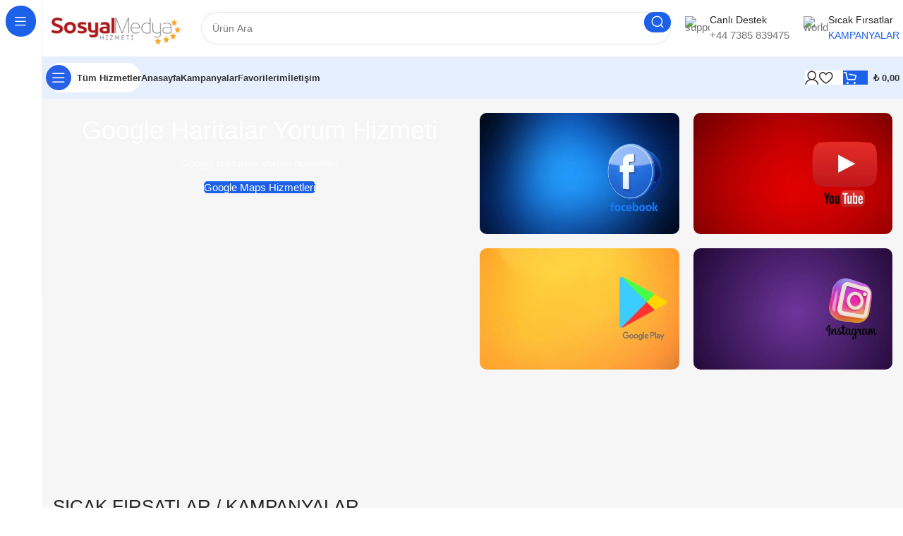

--- FILE ---
content_type: text/html; charset=UTF-8
request_url: https://sosyalmedyahizmeti.com/
body_size: 63395
content:
<!DOCTYPE html>
<html lang="tr">
<head>
	<meta charset="UTF-8">
	<link rel="profile" href="https://gmpg.org/xfn/11">
	<link rel="pingback" href="https://sosyalmedyahizmeti.com/xmlrpc.php">

	<meta name='robots' content='index, follow, max-image-preview:large, max-snippet:-1, max-video-preview:-1' />
	<style>img:is([sizes="auto" i], [sizes^="auto," i]) { contain-intrinsic-size: 3000px 1500px }</style>
	<script>window._wca = window._wca || [];</script>

	<!-- This site is optimized with the Yoast SEO Premium plugin v23.8 (Yoast SEO v26.6) - https://yoast.com/wordpress/plugins/seo/ -->
	<title>Anasayfa &#8226; Sosyal Medya Hizmetleri</title>
	<link rel="canonical" href="https://sosyalmedyahizmeti.com/" />
	<meta property="og:locale" content="tr_TR" />
	<meta property="og:type" content="website" />
	<meta property="og:title" content="Anasayfa" />
	<meta property="og:url" content="https://sosyalmedyahizmeti.com/" />
	<meta property="og:site_name" content="Sosyal Medya Hizmetleri" />
	<meta property="article:modified_time" content="2024-10-17T19:05:55+00:00" />
	<meta property="og:image" content="https://i0.wp.com/sosyalmedyahizmeti.com/wp-content/uploads/Sosyal-Medya-Hizmetleri-Logom.png?fit=500%2C150&ssl=1" />
	<meta property="og:image:width" content="500" />
	<meta property="og:image:height" content="150" />
	<meta property="og:image:type" content="image/png" />
	<script type="application/ld+json" class="yoast-schema-graph">{"@context":"https://schema.org","@graph":[{"@type":"WebPage","@id":"https://sosyalmedyahizmeti.com/","url":"https://sosyalmedyahizmeti.com/","name":"Anasayfa &#8226; Sosyal Medya Hizmetleri","isPartOf":{"@id":"https://sosyalmedyahizmeti.com/#website"},"about":{"@id":"https://sosyalmedyahizmeti.com/#organization"},"datePublished":"2023-01-13T09:10:55+00:00","dateModified":"2024-10-17T19:05:55+00:00","breadcrumb":{"@id":"https://sosyalmedyahizmeti.com/#breadcrumb"},"inLanguage":"tr","potentialAction":[{"@type":"ReadAction","target":["https://sosyalmedyahizmeti.com/"]}]},{"@type":"BreadcrumbList","@id":"https://sosyalmedyahizmeti.com/#breadcrumb","itemListElement":[{"@type":"ListItem","position":1,"name":"Anasayfa"}]},{"@type":"WebSite","@id":"https://sosyalmedyahizmeti.com/#website","url":"https://sosyalmedyahizmeti.com/","name":"Google Haritalar Yorum Satın Al - Yorum Hizmetleri","description":"Google Haritalar Yorum Satın Al","publisher":{"@id":"https://sosyalmedyahizmeti.com/#organization"},"alternateName":"Yorum Hizmeti","potentialAction":[{"@type":"SearchAction","target":{"@type":"EntryPoint","urlTemplate":"https://sosyalmedyahizmeti.com/?s={search_term_string}"},"query-input":{"@type":"PropertyValueSpecification","valueRequired":true,"valueName":"search_term_string"}}],"inLanguage":"tr"},{"@type":"Organization","@id":"https://sosyalmedyahizmeti.com/#organization","name":"Sosyal Medya Hizmeti","alternateName":"Yorum Hizmet","url":"https://sosyalmedyahizmeti.com/","logo":{"@type":"ImageObject","inLanguage":"tr","@id":"https://sosyalmedyahizmeti.com/#/schema/logo/image/","url":"https://i0.wp.com/sosyalmedyahizmeti.com/wp-content/uploads/Sosyal-Medya-Hizmetleri-Logom.png?fit=500%2C150&ssl=1","contentUrl":"https://i0.wp.com/sosyalmedyahizmeti.com/wp-content/uploads/Sosyal-Medya-Hizmetleri-Logom.png?fit=500%2C150&ssl=1","width":500,"height":150,"caption":"Sosyal Medya Hizmeti"},"image":{"@id":"https://sosyalmedyahizmeti.com/#/schema/logo/image/"}}]}</script>
	<meta name="google-site-verification" content="Hpb1t5Na5n6_6A4GH5-WdDbyDkXqOyAxfCwnC4MtMQg" />
	<!-- / Yoast SEO Premium plugin. -->


<link rel='dns-prefetch' href='//stats.wp.com' />

<link rel='preconnect' href='//i0.wp.com' />
<link rel='preconnect' href='//c0.wp.com' />
<link rel='stylesheet' id='wp-block-library-css' href='https://c0.wp.com/c/6.8.3/wp-includes/css/dist/block-library/style.min.css' type='text/css' media='all' />
<style id='classic-theme-styles-inline-css' type='text/css'>
/*! This file is auto-generated */
.wp-block-button__link{color:#fff;background-color:#32373c;border-radius:9999px;box-shadow:none;text-decoration:none;padding:calc(.667em + 2px) calc(1.333em + 2px);font-size:1.125em}.wp-block-file__button{background:#32373c;color:#fff;text-decoration:none}
</style>
<style id='safe-svg-svg-icon-style-inline-css' type='text/css'>
.safe-svg-cover{text-align:center}.safe-svg-cover .safe-svg-inside{display:inline-block;max-width:100%}.safe-svg-cover svg{height:100%;max-height:100%;max-width:100%;width:100%}

</style>
<link rel='stylesheet' id='woocommerce-add-to-cart-form-style-css' href='https://c0.wp.com/p/woocommerce/9.9.3/assets/client/blocks/woocommerce/add-to-cart-form-style.css' type='text/css' media='all' />
<style id='woocommerce-product-button-style-inline-css' type='text/css'>
.wp-block-button.wc-block-components-product-button{align-items:center;display:flex;flex-direction:column;gap:12px;justify-content:center;white-space:normal;word-break:break-word}.wp-block-button.wc-block-components-product-button.is-style-outline .wp-block-button__link{border:2px solid}.wp-block-button.wc-block-components-product-button.is-style-outline .wp-block-button__link:not(.has-text-color){color:currentColor}.wp-block-button.wc-block-components-product-button.is-style-outline .wp-block-button__link:not(.has-background){background-color:transparent;background-image:none}.wp-block-button.wc-block-components-product-button.has-custom-width .wp-block-button__link{box-sizing:border-box}.wp-block-button.wc-block-components-product-button.wp-block-button__width-25 .wp-block-button__link{width:25%}.wp-block-button.wc-block-components-product-button.wp-block-button__width-50 .wp-block-button__link{width:50%}.wp-block-button.wc-block-components-product-button.wp-block-button__width-75 .wp-block-button__link{width:75%}.wp-block-button.wc-block-components-product-button.wp-block-button__width-100 .wp-block-button__link{width:100%}.wp-block-button.wc-block-components-product-button .wp-block-button__link{display:inline-flex;font-size:1em;justify-content:center;text-align:center;white-space:normal;width:auto;word-break:break-word}.wp-block-button.wc-block-components-product-button a[hidden]{display:none}@keyframes slideOut{0%{transform:translateY(0)}to{transform:translateY(-100%)}}@keyframes slideIn{0%{opacity:0;transform:translateY(90%)}to{opacity:1;transform:translate(0)}}.wp-block-button.wc-block-components-product-button.align-left{align-items:flex-start}.wp-block-button.wc-block-components-product-button.align-right{align-items:flex-end}.wp-block-button.wc-block-components-product-button .wc-block-components-product-button__button{align-items:center;border-style:none;display:inline-flex;justify-content:center;line-height:inherit;overflow:hidden;white-space:normal;word-break:break-word}.wp-block-button.wc-block-components-product-button .wc-block-components-product-button__button span.wc-block-slide-out{animation:slideOut .1s linear 1 normal forwards}.wp-block-button.wc-block-components-product-button .wc-block-components-product-button__button span.wc-block-slide-in{animation:slideIn .1s linear 1 normal}.wp-block-button.wc-block-components-product-button .wc-block-components-product-button__button--placeholder{background-color:currentColor!important;border:0!important;border-radius:.25rem;box-shadow:none;color:currentColor!important;display:block;line-height:1;max-width:100%!important;min-height:3em;min-width:8em;opacity:.15;outline:0!important;overflow:hidden!important;pointer-events:none;position:relative!important;width:100%;z-index:1}.wp-block-button.wc-block-components-product-button .wc-block-components-product-button__button--placeholder>*{visibility:hidden}.wp-block-button.wc-block-components-product-button .wc-block-components-product-button__button--placeholder:after{animation:loading__animation 1.5s ease-in-out infinite;background-image:linear-gradient(90deg,currentColor,hsla(0,0%,96%,.302),currentColor);background-repeat:no-repeat;content:" ";display:block;height:100%;left:0;position:absolute;right:0;top:0;transform:translateX(-100%)}@keyframes loading__animation{to{transform:translateX(100%)}}@media screen and (prefers-reduced-motion:reduce){.wp-block-button.wc-block-components-product-button .wc-block-components-product-button__button--placeholder{animation:none}}.wc-block-all-products .wp-block-button.wc-block-components-product-button{margin-bottom:12px}.theme-twentytwentyone .editor-styles-wrapper .wc-block-components-product-button .wp-block-button__link{background-color:var(--button--color-background);border-color:var(--button--color-background);color:var(--button--color-text)}

</style>
<style id='woocommerce-product-collection-style-inline-css' type='text/css'>
.wp-block-woocommerce-product-collection .wc-block-components-product-stock-indicator{text-align:center}.wc-block-components-notice-banner .wc-block-components-button.wc-block-components-notice-banner__dismiss[hidden]{display:none}

</style>
<style id='woocommerce-product-filters-style-inline-css' type='text/css'>
:where(.wc-block-product-filters){--top-padding:var(--wp-admin--admin-bar--height);display:inline-flex}@media(max-width:782px){:where(.wc-block-product-filters){--top-padding:var(--adminbar-mobile-padding,0)}}:where(.wc-block-product-filters) .wc-block-product-filters__close-overlay,:where(.wc-block-product-filters) .wc-block-product-filters__open-overlay{align-items:center;background:transparent;border:transparent;color:inherit;display:flex;font-size:.875em;padding:0}:where(.wc-block-product-filters) .wc-block-product-filters__close-overlay svg,:where(.wc-block-product-filters) .wc-block-product-filters__open-overlay svg{fill:currentColor}:where(.wc-block-product-filters) .wc-block-product-filters__close-overlay span,:where(.wc-block-product-filters) .wc-block-product-filters__open-overlay span{padding:0 5px}:where(.wc-block-product-filters) .wc-block-product-filters__open-overlay svg{height:var(--wc-product-filters-overlay-icon-size,1.5em);width:var(--wc-product-filters-overlay-icon-size,1.5em)}:where(.wc-block-product-filters) .wc-block-product-filters__overlay{background-color:transparent;inset:0;pointer-events:none;position:fixed;top:var(--top-padding);transition:background-color .5s;z-index:9999}:where(.wc-block-product-filters) .wc-block-product-filters__overlay-wrapper{height:100%;position:relative;width:100%}:where(.wc-block-product-filters) .wc-block-product-filters__overlay-dialog{background-color:var(--wc-product-filters-overlay-background-color,var(--wc-product-filters-background-color,var(--wp--preset--color--base,#fff)));color:var(--wc-product-filters-overlay-text-color,var(--wc-product-filters-text-color,var(--wp--preset--color--base,#111)));display:flex!important;flex-direction:column;gap:var(--wp--preset--spacing--40);inset:0;max-height:100%;position:absolute;transform:translateY(100vh);transition:none}:where(.wc-block-product-filters) .wc-block-product-filters__overlay-header{display:flex;flex-flow:row-reverse;padding:var(--wp--preset--spacing--30) var(--wp--preset--spacing--40) 0}:where(.wc-block-product-filters) .wc-block-product-filters__overlay-content{display:flex;flex-direction:column;flex-grow:1;gap:var(--wc-product-filter-block-spacing,var(--wp--style--block-gap,1.2rem));overflow-y:scroll;padding:0 var(--wp--preset--spacing--40)}:where(.wc-block-product-filters) .wc-block-product-filters__overlay-content>:first-child{margin-top:0}:where(.wc-block-product-filters) .wc-block-product-filters__overlay-footer{box-shadow:0 -4px 8px 0 rgba(0,0,0,.102);padding:var(--wp--preset--spacing--30) var(--wp--preset--spacing--40)}:where(.wc-block-product-filters) .wc-block-product-filters__apply{width:100%}:where(.wc-block-product-filters).is-overlay-opened .wc-block-product-filters__overlay{background-color:rgba(95,95,95,.35);pointer-events:auto;z-index:9999}:where(.wc-block-product-filters).is-overlay-opened .wc-block-product-filters__overlay-dialog{color:var(--wc-product-filters-overlay-color,inherit);transform:translateY(0);transition:transform .5s}@media(min-width:601px){:where(.wc-block-product-filters),:where(.wc-block-product-filters).is-overlay-opened{display:flex}:where(.wc-block-product-filters) .wc-block-product-filters__open-overlay,:where(.wc-block-product-filters) .wc-block-product-filters__overlay-footer,:where(.wc-block-product-filters) .wc-block-product-filters__overlay-header,:where(.wc-block-product-filters).is-overlay-opened .wc-block-product-filters__open-overlay,:where(.wc-block-product-filters).is-overlay-opened .wc-block-product-filters__overlay-footer,:where(.wc-block-product-filters).is-overlay-opened .wc-block-product-filters__overlay-header{display:none}:where(.wc-block-product-filters) .wc-block-product-filters__overlay,:where(.wc-block-product-filters).is-overlay-opened .wc-block-product-filters__overlay{background:inherit;color:inherit;inset:0;pointer-events:auto;position:relative;transition:none}:where(.wc-block-product-filters) .wc-block-product-filters__overlay-wrapper,:where(.wc-block-product-filters).is-overlay-opened .wc-block-product-filters__overlay-wrapper{background:inherit;color:inherit;height:auto;width:auto}:where(.wc-block-product-filters) .wc-block-product-filters__overlay-dialog,:where(.wc-block-product-filters).is-overlay-opened .wc-block-product-filters__overlay-dialog{background:inherit;color:inherit;position:relative;transform:none}:where(.wc-block-product-filters) .wc-block-product-filters__overlay-content,:where(.wc-block-product-filters).is-overlay-opened .wc-block-product-filters__overlay-content{background:inherit;color:inherit;flex-grow:1;overflow:visible;padding:0}}@media(max-width:600px){:where(.wc-block-product-filters) .wc-block-product-filters__overlay-content .wp-block-group{display:block}:where(.wc-block-product-filters) .wc-block-product-filters__overlay-content .wp-block-group>div{margin:20px 0}}.wc-block-product-filter--hidden{display:none}

</style>
<link rel='stylesheet' id='woocommerce-product-filter-price-slider-style-css' href='https://c0.wp.com/p/woocommerce/9.9.3/assets/client/blocks/woocommerce/product-filter-price-slider-style.css' type='text/css' media='all' />
<style id='woocommerce-product-filter-removable-chips-style-inline-css' type='text/css'>
.wc-block-product-filter-removable-chips.is-vertical .wc-block-product-filter-removable-chips__items{flex-direction:column}.wc-block-product-filter-removable-chips.is-content-justification-center .wc-block-product-filter-removable-chips__items{justify-content:center}.wc-block-product-filter-removable-chips.is-content-justification-right .wc-block-product-filter-removable-chips__items{justify-content:flex-end}.wc-block-product-filter-removable-chips.is-content-justification-space-between .wc-block-product-filter-removable-chips__items{justify-content:space-between}.wc-block-product-filter-removable-chips.is-horizontal .wc-block-product-filter-removable-chips__items{width:100%}.wc-block-product-filter-removable-chips__items{color:var(--wc-product-filter-removable-chips-text,currentColor);display:inline-flex;flex-wrap:wrap;gap:4px;list-style:none;margin:0;padding:0}.wc-block-product-filter-removable-chips__items .wc-block-product-filter-removable-chips__item{align-items:center;appearance:none;background:var(--wc-product-filter-removable-chips-background,transparent);border:1px solid var(--wc-product-filter-removable-chips-border,color-mix(in srgb,currentColor 20%,transparent));border-radius:2px;display:flex;font-size:.875em;gap:8px;justify-content:space-between;padding:.25em .75em}.wc-block-product-filter-removable-chips__items .wc-block-product-filter-removable-chips__item .wc-block-product-filter-removable-chips__remove{align-items:center;background-color:transparent;border:none;color:var(--wc-product-filter-removable-chips-text,currentColor);cursor:pointer;display:flex;margin:0;padding:0}.wc-block-product-filter-removable-chips__items .wc-block-product-filter-removable-chips__item .wc-block-product-filter-removable-chips__remove .wc-block-product-filter-removable-chips__remove-icon{fill:currentColor}

</style>
<style id='woocommerce-product-filter-checkbox-list-style-inline-css' type='text/css'>
.wc-block-product-filter-checkbox-list__list{list-style:none outside;margin:0;padding:0}.wc-block-product-filter-checkbox-list__label{align-items:center;display:inline-flex;gap:.625em}.wc-block-product-filter-checkbox-list__item .wc-block-product-filter-checkbox-list__label{margin-bottom:0}:where(.wc-block-product-filter-checkbox-list__input-wrapper){display:block;position:relative}.wc-block-product-filter-checkbox-list__input-wrapper:before{background:currentColor;border-radius:2px;content:"";height:1em;left:0;opacity:.1;pointer-events:none;position:absolute;top:0;width:1em}.has-option-element-color .wc-block-product-filter-checkbox-list__input-wrapper:before{display:none}input[type=checkbox].wc-block-product-filter-checkbox-list__input{appearance:none;background:var(--wc-product-filter-checkbox-list-option-element,transparent);border:1px solid var(--wc-product-filter-checkbox-list-option-element-border,transparent);border-radius:2px;color:inherit;cursor:pointer;display:block;font-size:inherit;height:1em;margin:0;width:1em}input[type=checkbox].wc-block-product-filter-checkbox-list__input:focus{outline-color:var(--wc-product-filter-checkbox-list-option-element-border,currentColor);outline-width:1px}svg.wc-block-product-filter-checkbox-list__mark{box-sizing:border-box;color:var(--wc-product-filter-checkbox-list-option-element-selected,currentColor);display:none;height:1em;left:0;padding:.2em;position:absolute;top:0;width:1em}input[type=checkbox].wc-block-product-filter-checkbox-list__input:checked:after,input[type=checkbox].wc-block-product-filter-checkbox-list__input:checked:before{content:none}input[type=checkbox].wc-block-product-filter-checkbox-list__input:checked+.wc-block-product-filter-checkbox-list__mark{display:block;pointer-events:none}:where(.wc-block-product-filter-checkbox-list__text-wrapper){align-items:center;display:inline-flex;font-size:.875em;gap:4px}.wc-block-product-filter-checkbox-list__show-more{appearance:none;background:transparent;border:none;font-family:inherit;padding:0;text-decoration:underline}

</style>
<style id='woocommerce-product-filter-chips-style-inline-css' type='text/css'>
:where(.wc-block-product-filter-chips__items){display:flex;flex-wrap:wrap;gap:4px}.wc-block-product-filter-chips__item{appearance:none;background:transparent;border:1px solid color-mix(in srgb,currentColor 20%,transparent);border-radius:2px;color:var(--wc-product-filter-chips-text,currentColor);cursor:pointer;font-family:inherit;font-size:.875em;padding:4px 8px}.has-chip-text-color .wc-block-product-filter-chips__item{color:var(--wc-product-filter-chips-text)}.has-chip-background-color .wc-block-product-filter-chips__item{background:var(--wc-product-filter-chips-background)}.has-chip-border-color .wc-block-product-filter-chips__item{border-color:var(--wc-product-filter-chips-border)}.wc-block-product-filter-chips__item[aria-checked=true]{background:currentColor}.has-selected-chip-text-color .wc-block-product-filter-chips__item[aria-checked=true]{color:var(--wc-product-filter-chips-selected-text)}.has-selected-chip-background-color .wc-block-product-filter-chips__item[aria-checked=true]{background:var(--wc-product-filter-chips-selected-background)}.has-selected-chip-border-color .wc-block-product-filter-chips__item[aria-checked=true]{border-color:var(--wc-product-filter-chips-selected-border)}:where(.wc-block-product-filter-chips__label){align-items:center;display:inline-flex;gap:4px}.wc-block-product-filter-chips:not(.has-selected-chip-text-color) .wc-block-product-filter-chips__item[aria-checked=true]>.wc-block-product-filter-chips__label{filter:invert(100%)}.wc-block-product-filter-chips__show-more{appearance:none;background:transparent;border:none;font-family:inherit;padding:0;text-decoration:underline}

</style>
<link rel='stylesheet' id='woocommerce-product-gallery-style-css' href='https://c0.wp.com/p/woocommerce/9.9.3/assets/client/blocks/woocommerce/product-gallery-style.css' type='text/css' media='all' />
<style id='woocommerce-product-template-style-inline-css' type='text/css'>
.wc-block-product-template{list-style:none;margin-bottom:0;margin-top:0;max-width:100%;padding:0}.wc-block-product-template.wc-block-product-template{background:none}.wc-block-product-template.is-flex-container{display:flex;flex-direction:row;flex-wrap:wrap;gap:1.25em}.wc-block-product-template.is-flex-container>li{list-style:none;margin:0;width:100%}@media(min-width:600px){.wc-block-product-template.is-flex-container.is-flex-container.columns-2>li{width:calc(50% - .625em)}.wc-block-product-template.is-flex-container.is-flex-container.columns-3>li{width:calc(33.33333% - .83333em)}.wc-block-product-template.is-flex-container.is-flex-container.columns-4>li{width:calc(25% - .9375em)}.wc-block-product-template.is-flex-container.is-flex-container.columns-5>li{width:calc(20% - 1em)}.wc-block-product-template.is-flex-container.is-flex-container.columns-6>li{width:calc(16.66667% - 1.04167em)}}.wc-block-product-template__responsive{grid-gap:1.25em;display:grid}.wc-block-product-template__responsive.columns-2{grid-template-columns:repeat(auto-fill,minmax(max(150px,calc(50% - .625em)),1fr))}.wc-block-product-template__responsive.columns-3{grid-template-columns:repeat(auto-fill,minmax(max(150px,calc(33.33333% - .83333em)),1fr))}.wc-block-product-template__responsive.columns-4{grid-template-columns:repeat(auto-fill,minmax(max(150px,calc(25% - .9375em)),1fr))}.wc-block-product-template__responsive.columns-5{grid-template-columns:repeat(auto-fill,minmax(max(150px,calc(20% - 1em)),1fr))}.wc-block-product-template__responsive.columns-6{grid-template-columns:repeat(auto-fill,minmax(max(150px,calc(16.66667% - 1.04167em)),1fr))}.wc-block-product-template__responsive>li{margin-block-start:0}:where(.wc-block-product-template .wc-block-product)>:not(:last-child){margin-bottom:.75rem;margin-top:0}.is-product-collection-layout-list .wc-block-product:not(:last-child){margin-bottom:1.2rem}

</style>
<link rel='stylesheet' id='mediaelement-css' href='https://c0.wp.com/c/6.8.3/wp-includes/js/mediaelement/mediaelementplayer-legacy.min.css' type='text/css' media='all' />
<link rel='stylesheet' id='wp-mediaelement-css' href='https://c0.wp.com/c/6.8.3/wp-includes/js/mediaelement/wp-mediaelement.min.css' type='text/css' media='all' />
<style id='jetpack-sharing-buttons-style-inline-css' type='text/css'>
.jetpack-sharing-buttons__services-list{display:flex;flex-direction:row;flex-wrap:wrap;gap:0;list-style-type:none;margin:5px;padding:0}.jetpack-sharing-buttons__services-list.has-small-icon-size{font-size:12px}.jetpack-sharing-buttons__services-list.has-normal-icon-size{font-size:16px}.jetpack-sharing-buttons__services-list.has-large-icon-size{font-size:24px}.jetpack-sharing-buttons__services-list.has-huge-icon-size{font-size:36px}@media print{.jetpack-sharing-buttons__services-list{display:none!important}}.editor-styles-wrapper .wp-block-jetpack-sharing-buttons{gap:0;padding-inline-start:0}ul.jetpack-sharing-buttons__services-list.has-background{padding:1.25em 2.375em}
</style>
<style id='global-styles-inline-css' type='text/css'>
:root{--wp--preset--aspect-ratio--square: 1;--wp--preset--aspect-ratio--4-3: 4/3;--wp--preset--aspect-ratio--3-4: 3/4;--wp--preset--aspect-ratio--3-2: 3/2;--wp--preset--aspect-ratio--2-3: 2/3;--wp--preset--aspect-ratio--16-9: 16/9;--wp--preset--aspect-ratio--9-16: 9/16;--wp--preset--color--black: #000000;--wp--preset--color--cyan-bluish-gray: #abb8c3;--wp--preset--color--white: #ffffff;--wp--preset--color--pale-pink: #f78da7;--wp--preset--color--vivid-red: #cf2e2e;--wp--preset--color--luminous-vivid-orange: #ff6900;--wp--preset--color--luminous-vivid-amber: #fcb900;--wp--preset--color--light-green-cyan: #7bdcb5;--wp--preset--color--vivid-green-cyan: #00d084;--wp--preset--color--pale-cyan-blue: #8ed1fc;--wp--preset--color--vivid-cyan-blue: #0693e3;--wp--preset--color--vivid-purple: #9b51e0;--wp--preset--gradient--vivid-cyan-blue-to-vivid-purple: linear-gradient(135deg,rgba(6,147,227,1) 0%,rgb(155,81,224) 100%);--wp--preset--gradient--light-green-cyan-to-vivid-green-cyan: linear-gradient(135deg,rgb(122,220,180) 0%,rgb(0,208,130) 100%);--wp--preset--gradient--luminous-vivid-amber-to-luminous-vivid-orange: linear-gradient(135deg,rgba(252,185,0,1) 0%,rgba(255,105,0,1) 100%);--wp--preset--gradient--luminous-vivid-orange-to-vivid-red: linear-gradient(135deg,rgba(255,105,0,1) 0%,rgb(207,46,46) 100%);--wp--preset--gradient--very-light-gray-to-cyan-bluish-gray: linear-gradient(135deg,rgb(238,238,238) 0%,rgb(169,184,195) 100%);--wp--preset--gradient--cool-to-warm-spectrum: linear-gradient(135deg,rgb(74,234,220) 0%,rgb(151,120,209) 20%,rgb(207,42,186) 40%,rgb(238,44,130) 60%,rgb(251,105,98) 80%,rgb(254,248,76) 100%);--wp--preset--gradient--blush-light-purple: linear-gradient(135deg,rgb(255,206,236) 0%,rgb(152,150,240) 100%);--wp--preset--gradient--blush-bordeaux: linear-gradient(135deg,rgb(254,205,165) 0%,rgb(254,45,45) 50%,rgb(107,0,62) 100%);--wp--preset--gradient--luminous-dusk: linear-gradient(135deg,rgb(255,203,112) 0%,rgb(199,81,192) 50%,rgb(65,88,208) 100%);--wp--preset--gradient--pale-ocean: linear-gradient(135deg,rgb(255,245,203) 0%,rgb(182,227,212) 50%,rgb(51,167,181) 100%);--wp--preset--gradient--electric-grass: linear-gradient(135deg,rgb(202,248,128) 0%,rgb(113,206,126) 100%);--wp--preset--gradient--midnight: linear-gradient(135deg,rgb(2,3,129) 0%,rgb(40,116,252) 100%);--wp--preset--font-size--small: 13px;--wp--preset--font-size--medium: 20px;--wp--preset--font-size--large: 36px;--wp--preset--font-size--x-large: 42px;--wp--preset--spacing--20: 0.44rem;--wp--preset--spacing--30: 0.67rem;--wp--preset--spacing--40: 1rem;--wp--preset--spacing--50: 1.5rem;--wp--preset--spacing--60: 2.25rem;--wp--preset--spacing--70: 3.38rem;--wp--preset--spacing--80: 5.06rem;--wp--preset--shadow--natural: 6px 6px 9px rgba(0, 0, 0, 0.2);--wp--preset--shadow--deep: 12px 12px 50px rgba(0, 0, 0, 0.4);--wp--preset--shadow--sharp: 6px 6px 0px rgba(0, 0, 0, 0.2);--wp--preset--shadow--outlined: 6px 6px 0px -3px rgba(255, 255, 255, 1), 6px 6px rgba(0, 0, 0, 1);--wp--preset--shadow--crisp: 6px 6px 0px rgba(0, 0, 0, 1);}:where(.is-layout-flex){gap: 0.5em;}:where(.is-layout-grid){gap: 0.5em;}body .is-layout-flex{display: flex;}.is-layout-flex{flex-wrap: wrap;align-items: center;}.is-layout-flex > :is(*, div){margin: 0;}body .is-layout-grid{display: grid;}.is-layout-grid > :is(*, div){margin: 0;}:where(.wp-block-columns.is-layout-flex){gap: 2em;}:where(.wp-block-columns.is-layout-grid){gap: 2em;}:where(.wp-block-post-template.is-layout-flex){gap: 1.25em;}:where(.wp-block-post-template.is-layout-grid){gap: 1.25em;}.has-black-color{color: var(--wp--preset--color--black) !important;}.has-cyan-bluish-gray-color{color: var(--wp--preset--color--cyan-bluish-gray) !important;}.has-white-color{color: var(--wp--preset--color--white) !important;}.has-pale-pink-color{color: var(--wp--preset--color--pale-pink) !important;}.has-vivid-red-color{color: var(--wp--preset--color--vivid-red) !important;}.has-luminous-vivid-orange-color{color: var(--wp--preset--color--luminous-vivid-orange) !important;}.has-luminous-vivid-amber-color{color: var(--wp--preset--color--luminous-vivid-amber) !important;}.has-light-green-cyan-color{color: var(--wp--preset--color--light-green-cyan) !important;}.has-vivid-green-cyan-color{color: var(--wp--preset--color--vivid-green-cyan) !important;}.has-pale-cyan-blue-color{color: var(--wp--preset--color--pale-cyan-blue) !important;}.has-vivid-cyan-blue-color{color: var(--wp--preset--color--vivid-cyan-blue) !important;}.has-vivid-purple-color{color: var(--wp--preset--color--vivid-purple) !important;}.has-black-background-color{background-color: var(--wp--preset--color--black) !important;}.has-cyan-bluish-gray-background-color{background-color: var(--wp--preset--color--cyan-bluish-gray) !important;}.has-white-background-color{background-color: var(--wp--preset--color--white) !important;}.has-pale-pink-background-color{background-color: var(--wp--preset--color--pale-pink) !important;}.has-vivid-red-background-color{background-color: var(--wp--preset--color--vivid-red) !important;}.has-luminous-vivid-orange-background-color{background-color: var(--wp--preset--color--luminous-vivid-orange) !important;}.has-luminous-vivid-amber-background-color{background-color: var(--wp--preset--color--luminous-vivid-amber) !important;}.has-light-green-cyan-background-color{background-color: var(--wp--preset--color--light-green-cyan) !important;}.has-vivid-green-cyan-background-color{background-color: var(--wp--preset--color--vivid-green-cyan) !important;}.has-pale-cyan-blue-background-color{background-color: var(--wp--preset--color--pale-cyan-blue) !important;}.has-vivid-cyan-blue-background-color{background-color: var(--wp--preset--color--vivid-cyan-blue) !important;}.has-vivid-purple-background-color{background-color: var(--wp--preset--color--vivid-purple) !important;}.has-black-border-color{border-color: var(--wp--preset--color--black) !important;}.has-cyan-bluish-gray-border-color{border-color: var(--wp--preset--color--cyan-bluish-gray) !important;}.has-white-border-color{border-color: var(--wp--preset--color--white) !important;}.has-pale-pink-border-color{border-color: var(--wp--preset--color--pale-pink) !important;}.has-vivid-red-border-color{border-color: var(--wp--preset--color--vivid-red) !important;}.has-luminous-vivid-orange-border-color{border-color: var(--wp--preset--color--luminous-vivid-orange) !important;}.has-luminous-vivid-amber-border-color{border-color: var(--wp--preset--color--luminous-vivid-amber) !important;}.has-light-green-cyan-border-color{border-color: var(--wp--preset--color--light-green-cyan) !important;}.has-vivid-green-cyan-border-color{border-color: var(--wp--preset--color--vivid-green-cyan) !important;}.has-pale-cyan-blue-border-color{border-color: var(--wp--preset--color--pale-cyan-blue) !important;}.has-vivid-cyan-blue-border-color{border-color: var(--wp--preset--color--vivid-cyan-blue) !important;}.has-vivid-purple-border-color{border-color: var(--wp--preset--color--vivid-purple) !important;}.has-vivid-cyan-blue-to-vivid-purple-gradient-background{background: var(--wp--preset--gradient--vivid-cyan-blue-to-vivid-purple) !important;}.has-light-green-cyan-to-vivid-green-cyan-gradient-background{background: var(--wp--preset--gradient--light-green-cyan-to-vivid-green-cyan) !important;}.has-luminous-vivid-amber-to-luminous-vivid-orange-gradient-background{background: var(--wp--preset--gradient--luminous-vivid-amber-to-luminous-vivid-orange) !important;}.has-luminous-vivid-orange-to-vivid-red-gradient-background{background: var(--wp--preset--gradient--luminous-vivid-orange-to-vivid-red) !important;}.has-very-light-gray-to-cyan-bluish-gray-gradient-background{background: var(--wp--preset--gradient--very-light-gray-to-cyan-bluish-gray) !important;}.has-cool-to-warm-spectrum-gradient-background{background: var(--wp--preset--gradient--cool-to-warm-spectrum) !important;}.has-blush-light-purple-gradient-background{background: var(--wp--preset--gradient--blush-light-purple) !important;}.has-blush-bordeaux-gradient-background{background: var(--wp--preset--gradient--blush-bordeaux) !important;}.has-luminous-dusk-gradient-background{background: var(--wp--preset--gradient--luminous-dusk) !important;}.has-pale-ocean-gradient-background{background: var(--wp--preset--gradient--pale-ocean) !important;}.has-electric-grass-gradient-background{background: var(--wp--preset--gradient--electric-grass) !important;}.has-midnight-gradient-background{background: var(--wp--preset--gradient--midnight) !important;}.has-small-font-size{font-size: var(--wp--preset--font-size--small) !important;}.has-medium-font-size{font-size: var(--wp--preset--font-size--medium) !important;}.has-large-font-size{font-size: var(--wp--preset--font-size--large) !important;}.has-x-large-font-size{font-size: var(--wp--preset--font-size--x-large) !important;}
:where(.wp-block-post-template.is-layout-flex){gap: 1.25em;}:where(.wp-block-post-template.is-layout-grid){gap: 1.25em;}
:where(.wp-block-columns.is-layout-flex){gap: 2em;}:where(.wp-block-columns.is-layout-grid){gap: 2em;}
:root :where(.wp-block-pullquote){font-size: 1.5em;line-height: 1.6;}
</style>
<link rel='stylesheet' id='kk-star-ratings-css' href='https://sosyalmedyahizmeti.com/wp-content/plugins/kk-star-ratings/src/core/public/css/kk-star-ratings.min.css?ver=5.4.10.2' type='text/css' media='all' />
<style id='woocommerce-inline-inline-css' type='text/css'>
.woocommerce form .form-row .required { visibility: visible; }
</style>
<link rel='stylesheet' id='brands-styles-css' href='https://c0.wp.com/p/woocommerce/9.9.3/assets/css/brands.css' type='text/css' media='all' />
<link rel='stylesheet' id='js_composer_front-css' href='https://sosyalmedyahizmeti.com/wp-content/plugins/js_composer/assets/css/js_composer.min.css?ver=8.0' type='text/css' media='all' />
<link rel='stylesheet' id='bootstrap-css' href='https://sosyalmedyahizmeti.com/wp-content/themes/woodmart/css/bootstrap-light.min.css?ver=7.6.0' type='text/css' media='all' />
<link rel='stylesheet' id='woodmart-style-css' href='https://sosyalmedyahizmeti.com/wp-content/themes/woodmart/css/parts/base.min.css?ver=7.6.0' type='text/css' media='all' />
<link rel='stylesheet' id='wd-widget-wd-layered-nav-css' href='https://sosyalmedyahizmeti.com/wp-content/themes/woodmart/css/parts/woo-widget-wd-layered-nav.min.css?ver=7.6.0' type='text/css' media='all' />
<link rel='stylesheet' id='wd-woo-mod-swatches-base-css' href='https://sosyalmedyahizmeti.com/wp-content/themes/woodmart/css/parts/woo-mod-swatches-base.min.css?ver=7.6.0' type='text/css' media='all' />
<link rel='stylesheet' id='wd-woo-mod-swatches-filter-css' href='https://sosyalmedyahizmeti.com/wp-content/themes/woodmart/css/parts/woo-mod-swatches-filter.min.css?ver=7.6.0' type='text/css' media='all' />
<link rel='stylesheet' id='wd-widget-product-cat-css' href='https://sosyalmedyahizmeti.com/wp-content/themes/woodmart/css/parts/woo-widget-product-cat.min.css?ver=7.6.0' type='text/css' media='all' />
<link rel='stylesheet' id='wd-widget-slider-price-filter-css' href='https://sosyalmedyahizmeti.com/wp-content/themes/woodmart/css/parts/woo-widget-slider-price-filter.min.css?ver=7.6.0' type='text/css' media='all' />
<link rel='stylesheet' id='wd-wp-gutenberg-css' href='https://sosyalmedyahizmeti.com/wp-content/themes/woodmart/css/parts/wp-gutenberg.min.css?ver=7.6.0' type='text/css' media='all' />
<link rel='stylesheet' id='wd-wpbakery-base-css' href='https://sosyalmedyahizmeti.com/wp-content/themes/woodmart/css/parts/int-wpb-base.min.css?ver=7.6.0' type='text/css' media='all' />
<link rel='stylesheet' id='wd-wpbakery-base-deprecated-css' href='https://sosyalmedyahizmeti.com/wp-content/themes/woodmart/css/parts/int-wpb-base-deprecated.min.css?ver=7.6.0' type='text/css' media='all' />
<link rel='stylesheet' id='wd-woocommerce-base-css' href='https://sosyalmedyahizmeti.com/wp-content/themes/woodmart/css/parts/woocommerce-base.min.css?ver=7.6.0' type='text/css' media='all' />
<link rel='stylesheet' id='wd-mod-star-rating-css' href='https://sosyalmedyahizmeti.com/wp-content/themes/woodmart/css/parts/mod-star-rating.min.css?ver=7.6.0' type='text/css' media='all' />
<link rel='stylesheet' id='wd-woo-el-track-order-css' href='https://sosyalmedyahizmeti.com/wp-content/themes/woodmart/css/parts/woo-el-track-order.min.css?ver=7.6.0' type='text/css' media='all' />
<link rel='stylesheet' id='wd-woocommerce-block-notices-css' href='https://sosyalmedyahizmeti.com/wp-content/themes/woodmart/css/parts/woo-mod-block-notices.min.css?ver=7.6.0' type='text/css' media='all' />
<link rel='stylesheet' id='wd-woo-gutenberg-css' href='https://sosyalmedyahizmeti.com/wp-content/themes/woodmart/css/parts/woo-gutenberg.min.css?ver=7.6.0' type='text/css' media='all' />
<link rel='stylesheet' id='wd-woo-opt-hide-larger-price-css' href='https://sosyalmedyahizmeti.com/wp-content/themes/woodmart/css/parts/woo-opt-hide-larger-price.min.css?ver=7.6.0' type='text/css' media='all' />
<link rel='stylesheet' id='wd-woo-mod-shop-attributes-css' href='https://sosyalmedyahizmeti.com/wp-content/themes/woodmart/css/parts/woo-mod-shop-attributes.min.css?ver=7.6.0' type='text/css' media='all' />
<link rel='stylesheet' id='wd-mod-nav-vertical-css' href='https://sosyalmedyahizmeti.com/wp-content/themes/woodmart/css/parts/mod-nav-vertical.min.css?ver=7.6.0' type='text/css' media='all' />
<link rel='stylesheet' id='wd-sticky-nav-css' href='https://sosyalmedyahizmeti.com/wp-content/themes/woodmart/css/parts/opt-sticky-nav.min.css?ver=7.6.0' type='text/css' media='all' />
<link rel='stylesheet' id='wd-header-base-css' href='https://sosyalmedyahizmeti.com/wp-content/themes/woodmart/css/parts/header-base.min.css?ver=7.6.0' type='text/css' media='all' />
<link rel='stylesheet' id='wd-mod-tools-css' href='https://sosyalmedyahizmeti.com/wp-content/themes/woodmart/css/parts/mod-tools.min.css?ver=7.6.0' type='text/css' media='all' />
<link rel='stylesheet' id='wd-header-search-css' href='https://sosyalmedyahizmeti.com/wp-content/themes/woodmart/css/parts/header-el-search.min.css?ver=7.6.0' type='text/css' media='all' />
<link rel='stylesheet' id='wd-header-search-form-css' href='https://sosyalmedyahizmeti.com/wp-content/themes/woodmart/css/parts/header-el-search-form.min.css?ver=7.6.0' type='text/css' media='all' />
<link rel='stylesheet' id='wd-wd-search-results-css' href='https://sosyalmedyahizmeti.com/wp-content/themes/woodmart/css/parts/wd-search-results.min.css?ver=7.6.0' type='text/css' media='all' />
<link rel='stylesheet' id='wd-wd-search-form-css' href='https://sosyalmedyahizmeti.com/wp-content/themes/woodmart/css/parts/wd-search-form.min.css?ver=7.6.0' type='text/css' media='all' />
<link rel='stylesheet' id='wd-header-elements-base-css' href='https://sosyalmedyahizmeti.com/wp-content/themes/woodmart/css/parts/header-el-base.min.css?ver=7.6.0' type='text/css' media='all' />
<link rel='stylesheet' id='wd-info-box-css' href='https://sosyalmedyahizmeti.com/wp-content/themes/woodmart/css/parts/el-info-box.min.css?ver=7.6.0' type='text/css' media='all' />
<link rel='stylesheet' id='wd-header-mobile-nav-dropdown-css' href='https://sosyalmedyahizmeti.com/wp-content/themes/woodmart/css/parts/header-el-mobile-nav-dropdown.min.css?ver=7.6.0' type='text/css' media='all' />
<link rel='stylesheet' id='wd-woo-mod-login-form-css' href='https://sosyalmedyahizmeti.com/wp-content/themes/woodmart/css/parts/woo-mod-login-form.min.css?ver=7.6.0' type='text/css' media='all' />
<link rel='stylesheet' id='wd-header-my-account-css' href='https://sosyalmedyahizmeti.com/wp-content/themes/woodmart/css/parts/header-el-my-account.min.css?ver=7.6.0' type='text/css' media='all' />
<link rel='stylesheet' id='wd-mod-tools-design-8-css' href='https://sosyalmedyahizmeti.com/wp-content/themes/woodmart/css/parts/mod-tools-design-8.min.css?ver=7.6.0' type='text/css' media='all' />
<link rel='stylesheet' id='wd-header-cart-side-css' href='https://sosyalmedyahizmeti.com/wp-content/themes/woodmart/css/parts/header-el-cart-side.min.css?ver=7.6.0' type='text/css' media='all' />
<link rel='stylesheet' id='wd-woo-mod-quantity-css' href='https://sosyalmedyahizmeti.com/wp-content/themes/woodmart/css/parts/woo-mod-quantity.min.css?ver=7.6.0' type='text/css' media='all' />
<link rel='stylesheet' id='wd-header-cart-css' href='https://sosyalmedyahizmeti.com/wp-content/themes/woodmart/css/parts/header-el-cart.min.css?ver=7.6.0' type='text/css' media='all' />
<link rel='stylesheet' id='wd-widget-shopping-cart-css' href='https://sosyalmedyahizmeti.com/wp-content/themes/woodmart/css/parts/woo-widget-shopping-cart.min.css?ver=7.6.0' type='text/css' media='all' />
<link rel='stylesheet' id='wd-widget-product-list-css' href='https://sosyalmedyahizmeti.com/wp-content/themes/woodmart/css/parts/woo-widget-product-list.min.css?ver=7.6.0' type='text/css' media='all' />
<link rel='stylesheet' id='wd-swiper-css' href='https://sosyalmedyahizmeti.com/wp-content/themes/woodmart/css/parts/lib-swiper.min.css?ver=7.6.0' type='text/css' media='all' />
<link rel='stylesheet' id='wd-slider-css' href='https://sosyalmedyahizmeti.com/wp-content/themes/woodmart/css/parts/el-slider.min.css?ver=7.6.0' type='text/css' media='all' />
<link rel='stylesheet' id='wd-slider-dots-style-3-css' href='https://sosyalmedyahizmeti.com/wp-content/themes/woodmart/css/parts/el-slider-dots-style-3.min.css?ver=7.6.0' type='text/css' media='all' />
<link rel='stylesheet' id='wd-section-title-css' href='https://sosyalmedyahizmeti.com/wp-content/themes/woodmart/css/parts/el-section-title.min.css?ver=7.6.0' type='text/css' media='all' />
<link rel='stylesheet' id='wd-mod-highlighted-text-css' href='https://sosyalmedyahizmeti.com/wp-content/themes/woodmart/css/parts/mod-highlighted-text.min.css?ver=7.6.0' type='text/css' media='all' />
<link rel='stylesheet' id='wd-text-block-css' href='https://sosyalmedyahizmeti.com/wp-content/themes/woodmart/css/parts/el-text-block.min.css?ver=7.6.0' type='text/css' media='all' />
<link rel='stylesheet' id='wd-swiper-arrows-css' href='https://sosyalmedyahizmeti.com/wp-content/themes/woodmart/css/parts/lib-swiper-arrows.min.css?ver=7.6.0' type='text/css' media='all' />
<link rel='stylesheet' id='wd-swiper-pagin-css' href='https://sosyalmedyahizmeti.com/wp-content/themes/woodmart/css/parts/lib-swiper-pagin.min.css?ver=7.6.0' type='text/css' media='all' />
<link rel='stylesheet' id='wd-banner-css' href='https://sosyalmedyahizmeti.com/wp-content/themes/woodmart/css/parts/wpb-el-banner.min.css?ver=7.6.0' type='text/css' media='all' />
<link rel='stylesheet' id='wd-banner-hover-zoom-css' href='https://sosyalmedyahizmeti.com/wp-content/themes/woodmart/css/parts/el-banner-hover-zoom.min.css?ver=7.6.0' type='text/css' media='all' />
<link rel='stylesheet' id='wd-product-loop-css' href='https://sosyalmedyahizmeti.com/wp-content/themes/woodmart/css/parts/woo-product-loop.min.css?ver=7.6.0' type='text/css' media='all' />
<link rel='stylesheet' id='wd-product-loop-standard-css' href='https://sosyalmedyahizmeti.com/wp-content/themes/woodmart/css/parts/woo-product-loop-standard.min.css?ver=7.6.0' type='text/css' media='all' />
<link rel='stylesheet' id='wd-woo-mod-add-btn-replace-css' href='https://sosyalmedyahizmeti.com/wp-content/themes/woodmart/css/parts/woo-mod-add-btn-replace.min.css?ver=7.6.0' type='text/css' media='all' />
<link rel='stylesheet' id='wd-woo-opt-title-limit-css' href='https://sosyalmedyahizmeti.com/wp-content/themes/woodmart/css/parts/woo-opt-title-limit.min.css?ver=7.6.0' type='text/css' media='all' />
<link rel='stylesheet' id='wd-woo-mod-product-labels-css' href='https://sosyalmedyahizmeti.com/wp-content/themes/woodmart/css/parts/woo-mod-product-labels.min.css?ver=7.6.0' type='text/css' media='all' />
<link rel='stylesheet' id='wd-mfp-popup-css' href='https://sosyalmedyahizmeti.com/wp-content/themes/woodmart/css/parts/lib-magnific-popup.min.css?ver=7.6.0' type='text/css' media='all' />
<link rel='stylesheet' id='wd-woo-mod-stock-status-css' href='https://sosyalmedyahizmeti.com/wp-content/themes/woodmart/css/parts/woo-mod-stock-status.min.css?ver=7.6.0' type='text/css' media='all' />
<link rel='stylesheet' id='wd-countdown-css' href='https://sosyalmedyahizmeti.com/wp-content/themes/woodmart/css/parts/el-countdown-timer.min.css?ver=7.6.0' type='text/css' media='all' />
<link rel='stylesheet' id='wd-product-loop-fw-button-css' href='https://sosyalmedyahizmeti.com/wp-content/themes/woodmart/css/parts/woo-prod-loop-fw-button.min.css?ver=7.6.0' type='text/css' media='all' />
<link rel='stylesheet' id='wd-mod-more-description-css' href='https://sosyalmedyahizmeti.com/wp-content/themes/woodmart/css/parts/mod-more-description.min.css?ver=7.6.0' type='text/css' media='all' />
<link rel='stylesheet' id='wd-woo-opt-products-bg-css' href='https://sosyalmedyahizmeti.com/wp-content/themes/woodmart/css/parts/woo-opt-products-bg.min.css?ver=7.6.0' type='text/css' media='all' />
<link rel='stylesheet' id='wd-woo-opt-stretch-cont-css' href='https://sosyalmedyahizmeti.com/wp-content/themes/woodmart/css/parts/woo-opt-stretch-cont.min.css?ver=7.6.0' type='text/css' media='all' />
<link rel='stylesheet' id='wd-widget-collapse-css' href='https://sosyalmedyahizmeti.com/wp-content/themes/woodmart/css/parts/opt-widget-collapse.min.css?ver=7.6.0' type='text/css' media='all' />
<link rel='stylesheet' id='wd-footer-base-css' href='https://sosyalmedyahizmeti.com/wp-content/themes/woodmart/css/parts/footer-base.min.css?ver=7.6.0' type='text/css' media='all' />
<link rel='stylesheet' id='wd-scroll-top-css' href='https://sosyalmedyahizmeti.com/wp-content/themes/woodmart/css/parts/opt-scrolltotop.min.css?ver=7.6.0' type='text/css' media='all' />
<link rel='stylesheet' id='wd-header-my-account-sidebar-css' href='https://sosyalmedyahizmeti.com/wp-content/themes/woodmart/css/parts/header-el-my-account-sidebar.min.css?ver=7.6.0' type='text/css' media='all' />
<link rel='stylesheet' id='wd-bottom-toolbar-css' href='https://sosyalmedyahizmeti.com/wp-content/themes/woodmart/css/parts/opt-bottom-toolbar.min.css?ver=7.6.0' type='text/css' media='all' />
<link rel='stylesheet' id='xts-google-fonts-css' href='//sosyalmedyahizmeti.com/wp-content/uploads/omgf/xts-google-fonts/xts-google-fonts.css?ver=1678895934' type='text/css' media='all' />
<script type="text/javascript" src="https://c0.wp.com/c/6.8.3/wp-includes/js/jquery/jquery.min.js" id="jquery-core-js"></script>
<script type="text/javascript" src="https://c0.wp.com/c/6.8.3/wp-includes/js/jquery/jquery-migrate.min.js" id="jquery-migrate-js"></script>
<script type="text/javascript" src="https://c0.wp.com/p/woocommerce/9.9.3/assets/js/jquery-blockui/jquery.blockUI.min.js" id="jquery-blockui-js" data-wp-strategy="defer"></script>
<script type="text/javascript" id="wc-add-to-cart-js-extra">
/* <![CDATA[ */
var wc_add_to_cart_params = {"ajax_url":"\/wp-admin\/admin-ajax.php","wc_ajax_url":"\/?wc-ajax=%%endpoint%%","i18n_view_cart":"Sepetim","cart_url":"https:\/\/sosyalmedyahizmeti.com\/sepet\/","is_cart":"","cart_redirect_after_add":"no"};
/* ]]> */
</script>
<script type="text/javascript" src="https://c0.wp.com/p/woocommerce/9.9.3/assets/js/frontend/add-to-cart.min.js" id="wc-add-to-cart-js" data-wp-strategy="defer"></script>
<script type="text/javascript" src="https://c0.wp.com/p/woocommerce/9.9.3/assets/js/js-cookie/js.cookie.min.js" id="js-cookie-js" defer="defer" data-wp-strategy="defer"></script>
<script type="text/javascript" id="woocommerce-js-extra">
/* <![CDATA[ */
var woocommerce_params = {"ajax_url":"\/wp-admin\/admin-ajax.php","wc_ajax_url":"\/?wc-ajax=%%endpoint%%","i18n_password_show":"\u015eifreyi g\u00f6ster","i18n_password_hide":"\u015eifreyi gizle"};
/* ]]> */
</script>
<script type="text/javascript" src="https://c0.wp.com/p/woocommerce/9.9.3/assets/js/frontend/woocommerce.min.js" id="woocommerce-js" defer="defer" data-wp-strategy="defer"></script>
<script type="text/javascript" src="https://sosyalmedyahizmeti.com/wp-content/plugins/js_composer/assets/js/vendors/woocommerce-add-to-cart.js?ver=8.0" id="vc_woocommerce-add-to-cart-js-js"></script>
<script type="text/javascript" src="https://stats.wp.com/s-202551.js" id="woocommerce-analytics-js" defer="defer" data-wp-strategy="defer"></script>
<script type="text/javascript" src="https://sosyalmedyahizmeti.com/wp-content/themes/woodmart/js/libs/device.min.js?ver=7.6.0" id="wd-device-library-js"></script>
<script type="text/javascript" src="https://sosyalmedyahizmeti.com/wp-content/themes/woodmart/js/scripts/global/scrollBar.min.js?ver=7.6.0" id="wd-scrollbar-js"></script>
<script></script><script>document.createElement( "picture" );if(!window.HTMLPictureElement && document.addEventListener) {window.addEventListener("DOMContentLoaded", function() {var s = document.createElement("script");s.src = "https://sosyalmedyahizmeti.com/wp-content/plugins/webp-express/js/picturefill.min.js";document.body.appendChild(s);});}</script>	<style>img#wpstats{display:none}</style>
							<meta name="viewport" content="width=device-width, initial-scale=1.0, maximum-scale=1.0, user-scalable=no">
										<noscript><style>.woocommerce-product-gallery{ opacity: 1 !important; }</style></noscript>
	<meta name="generator" content="Powered by WPBakery Page Builder - drag and drop page builder for WordPress."/>
<style>
		
		</style><style data-type="woodmart_shortcodes-custom-css">.wd-rs-6407854463807{--wd-img-height: 163px;}.wd-rs-6407874fe67f5{--wd-img-height: 163px;}.wd-rs-640788e90101a{--wd-img-height: 163px;}.wd-rs-640789960f3fe{--wd-img-height: 163px;}.wd-rs-640793b33ae6d .wd-products-with-bg, .wd-rs-640793b33ae6d.wd-products-with-bg, .wd-rs-640793b33ae6d .wd-products-with-bg .wd-product, .wd-rs-640793b33ae6d.wd-products-with-bg .wd-product{--wd-prod-bg:#ffffff; --wd-bordered-bg:#ffffff;}.wd-rs-634ff2b59ca25 > .vc_column-inner > .wpb_wrapper{align-items: center;justify-content: space-betweenalign-items: center;justify-content: space-between}.wd-rs-64079a4b7a0e0{width: auto !important;max-width: auto !important;}.wd-rs-67115f39926bf .wd-products-with-bg, .wd-rs-67115f39926bf.wd-products-with-bg, .wd-rs-67115f39926bf .wd-products-with-bg .wd-product, .wd-rs-67115f39926bf.wd-products-with-bg .wd-product{--wd-prod-bg:rgb(255,255,255); --wd-bordered-bg:rgb(255,255,255);}.wd-rs-64079793dd911.wd-button-wrapper a{color: rgb(28,97,231);color: rgb(28,97,231);}.wd-rs-64079793dd911.wd-button-wrapper a:hover{color: rgb(28,97,231);color: rgb(28,97,231);}.wd-rs-6407964ec3c2f{width: auto !important;max-width: auto !important;}.wd-rs-67115fb3335a2 .wd-products-with-bg, .wd-rs-67115fb3335a2.wd-products-with-bg, .wd-rs-67115fb3335a2 .wd-products-with-bg .wd-product, .wd-rs-67115fb3335a2.wd-products-with-bg .wd-product{--wd-prod-bg:rgb(255,255,255); --wd-bordered-bg:rgb(255,255,255);}.wd-rs-63da32bdc0044{--wd-img-height: 163px;--wd-img-height: 163px;--wd-img-height: 163px;--wd-img-height: 163px;}#wd-6407854463807 .banner-title{line-height:28px;font-size:18px;}#wd-6407854463807 .banner-inner{line-height:25px;font-size:15px;}#wd-6407874fe67f5 .banner-title{line-height:28px;font-size:18px;}#wd-6407874fe67f5 .banner-inner{line-height:25px;font-size:15px;}#wd-640788e90101a .banner-title{line-height:28px;font-size:18px;}#wd-640788e90101a .banner-inner{line-height:25px;font-size:15px;}#wd-640789960f3fe .banner-title{line-height:28px;font-size:18px;}#wd-640789960f3fe .banner-inner{line-height:25px;font-size:15px;}#wd-64077877859fe .woodmart-title-container{line-height:62px;font-size:52px;}#wd-64077877859fe .title-after_title{line-height:34px;font-size:24px;color:rgba(15,15,15,0.8);}#wd-64079793dd911 a{background-color:#e1ebff;border-color:#e1ebff !important;}#wd-64079793dd911 a:hover{background-color:#dbe3f9;border-color:#dbe3f9 !important;}#wd-63da32bdc0044 .banner-title{line-height:28px;font-size:18px;}#wd-63da32bdc0044 .banner-inner{line-height:25px;font-size:15px;}@media (max-width: 1199px) {html .wd-rs-63750447ba1c2{margin-bottom:60px !important;}html .wd-rs-634fefed87ae9{margin-bottom:30px !important;}html .wd-rs-63d3ca6a25dd6{margin-bottom:60px !important;padding-top:40px !important;padding-bottom:40px !important;}html .wd-rs-634feff906542{margin-bottom:30px !important;}html .wd-rs-6409e0225000f{margin-bottom:30px !important;}#wd-64077877859fe .woodmart-title-container{line-height:42px;font-size:32px;}#wd-64077877859fe .title-after_title{line-height:28px;font-size:18px;}}@media (max-width: 767px) {html .wd-rs-63750447ba1c2{margin-bottom:40px !important;}html .wd-rs-634fefed87ae9{margin-bottom:20px !important;}html .wd-rs-63d3ca6a25dd6{margin-bottom:40px !important;padding-top:20px !important;padding-bottom:20px !important;}html .wd-rs-634feff906542{margin-bottom:20px !important;}html .wd-rs-6409e0225000f{margin-bottom:20px !important;}html .wd-rs-637503f5909fc > .vc_column-inner{margin-bottom:20px !important;}html .wd-rs-6375040adba21 > .vc_column-inner{margin-bottom:20px !important;}#wd-64077877859fe .woodmart-title-container{line-height:30px;font-size:20px;}#wd-64077877859fe .title-after_title{line-height:26px;font-size:16px;}}</style><style type="text/css" data-type="vc_shortcodes-custom-css">.vc_custom_1668613203662{margin-top: -20px !important;margin-right: -10px !important;margin-bottom: 60px !important;margin-left: -10px !important;}.vc_custom_1666183160320{margin-bottom: 50px !important;}.vc_custom_1674824311263{margin-bottom: 80px !important;padding-top: 50px !important;padding-bottom: 50px !important;background-image: url(https://sosyalmedyahizmeti.com/wp-content/uploads/apple-shopping-event-full-bg-opt.jpg?id=978) !important;background-position: center !important;background-repeat: no-repeat !important;background-size: cover !important;}.vc_custom_1666183170575{margin-bottom: 50px !important;}.vc_custom_1678368805176{margin-bottom: 50px !important;}.vc_custom_1668613113545{margin-bottom: 20px !important;padding-top: 0px !important;padding-right: 10px !important;padding-left: 10px !important;}.vc_custom_1668613087144{padding-top: 0px !important;padding-right: 10px !important;padding-left: 10px !important;}.vc_custom_1668613125864{margin-right: -10px !important;margin-left: -10px !important;}.vc_custom_1668613125864{margin-right: -10px !important;margin-left: -10px !important;}.vc_custom_1668613132751{padding-top: 0px !important;padding-right: 10px !important;padding-left: 10px !important;}.vc_custom_1666020059902{padding-top: 0px !important;padding-right: 10px !important;padding-left: 10px !important;}.vc_custom_1678215395832{margin-bottom: 20px !important;}.vc_custom_1668613132751{padding-top: 0px !important;padding-right: 10px !important;padding-left: 10px !important;}.vc_custom_1666020059902{padding-top: 0px !important;padding-right: 10px !important;padding-left: 10px !important;}.vc_custom_1678215593404{margin-bottom: 20px !important;}.vc_custom_1666183127613{padding-top: 0px !important;}.vc_custom_1678217702438{margin-bottom: 20px !important;}.vc_custom_1666184018278{padding-top: 0px !important;}.vc_custom_1666184560776{padding-top: 0px !important;}.vc_custom_1666184565547{padding-top: 0px !important;}.vc_custom_1678217603029{margin-bottom: 0px !important;}.vc_custom_1678211240487{margin-bottom: 20px !important;}.vc_custom_1678217461163{margin-top: 15px !important;margin-bottom: 20px !important;}.vc_custom_1666183867410{padding-top: 0px !important;}.vc_custom_1678219876556{margin-bottom: 20px !important;}.vc_custom_1678219265057{margin-right: 0px !important;margin-bottom: 20px !important;}.vc_custom_1666183867410{padding-top: 0px !important;}.vc_custom_1678218847674{margin-bottom: 20px !important;}.vc_custom_1678219265057{margin-right: 0px !important;margin-bottom: 20px !important;}.vc_custom_1675244227586{margin-bottom: 20px !important;}</style><noscript><style> .wpb_animate_when_almost_visible { opacity: 1; }</style></noscript>			<style id="wd-style-header_171341-css" data-type="wd-style-header_171341">
				:root{
	--wd-top-bar-h: .00001px;
	--wd-top-bar-sm-h: .00001px;
	--wd-top-bar-sticky-h: .00001px;
	--wd-top-bar-brd-w: .00001px;

	--wd-header-general-h: 80px;
	--wd-header-general-sm-h: 60px;
	--wd-header-general-sticky-h: .00001px;
	--wd-header-general-brd-w: .00001px;

	--wd-header-bottom-h: 60px;
	--wd-header-bottom-sm-h: 60px;
	--wd-header-bottom-sticky-h: 60px;
	--wd-header-bottom-brd-w: .00001px;

	--wd-header-clone-h: .00001px;

	--wd-header-brd-w: calc(var(--wd-top-bar-brd-w) + var(--wd-header-general-brd-w) + var(--wd-header-bottom-brd-w));
	--wd-header-h: calc(var(--wd-top-bar-h) + var(--wd-header-general-h) + var(--wd-header-bottom-h) + var(--wd-header-brd-w));
	--wd-header-sticky-h: calc(var(--wd-top-bar-sticky-h) + var(--wd-header-general-sticky-h) + var(--wd-header-bottom-sticky-h) + var(--wd-header-clone-h) + var(--wd-header-brd-w));
	--wd-header-sm-h: calc(var(--wd-top-bar-sm-h) + var(--wd-header-general-sm-h) + var(--wd-header-bottom-sm-h) + var(--wd-header-brd-w));
}






.whb-header-bottom .wd-dropdown {
	margin-top: 10px;
}

.whb-header-bottom .wd-dropdown:after {
	height: 20px;
}

.whb-sticked .whb-header-bottom .wd-dropdown:not(.sub-sub-menu) {
	margin-top: 10px;
}

.whb-sticked .whb-header-bottom .wd-dropdown:not(.sub-sub-menu):after {
	height: 20px;
}


		
.whb-1yjd6g8pvqgh79uo6oce {
	--wd-form-brd-radius: 35px;
}
.whb-1yjd6g8pvqgh79uo6oce .searchform {
	--wd-form-height: 46px;
}
.whb-astl1dj8gn2hnzj4opss.info-box-wrapper div.wd-info-box {
	--ib-icon-sp: 10px;
}
.whb-kuf7oxxqqxbyfpurw5lg.info-box-wrapper div.wd-info-box {
	--ib-icon-sp: 10px;
}
.whb-row .whb-2nv3hr31pqbmpz18ccjg.wd-tools-element .wd-tools-inner, .whb-row .whb-2nv3hr31pqbmpz18ccjg.wd-tools-element > a > .wd-tools-icon {
	color: rgba(51, 51, 51, 1);
	background-color: rgba(255, 255, 255, 1);
}
.whb-row .whb-2nv3hr31pqbmpz18ccjg.wd-tools-element:hover .wd-tools-inner, .whb-row .whb-2nv3hr31pqbmpz18ccjg.wd-tools-element:hover > a > .wd-tools-icon {
	color: rgba(51, 51, 51, 0.7);
}
.whb-2nv3hr31pqbmpz18ccjg.wd-tools-element.wd-design-8 .wd-tools-icon {
	color: rgba(255, 255, 255, 1);
	background-color: rgba(39, 97, 231, 1);
}
.whb-2nv3hr31pqbmpz18ccjg.wd-tools-element.wd-design-8:hover .wd-tools-icon {
	color: rgba(255, 255, 255, 0.7);
}
.whb-row .whb-7qrb5r43fmh57lkx4dry.wd-tools-element .wd-tools-inner, .whb-row .whb-7qrb5r43fmh57lkx4dry.wd-tools-element > a > .wd-tools-icon {
	color: rgba(51, 51, 51, 1);
	background-color: rgba(255, 255, 255, 1);
}
.whb-row .whb-7qrb5r43fmh57lkx4dry.wd-tools-element:hover .wd-tools-inner, .whb-row .whb-7qrb5r43fmh57lkx4dry.wd-tools-element:hover > a > .wd-tools-icon {
	color: rgba(51, 51, 51, 0.7);
	background-color: rgba(255, 255, 255, 1);
}
.whb-row .whb-j9nqf397yrj3s8c855md.wd-tools-element .wd-tools-inner, .whb-row .whb-j9nqf397yrj3s8c855md.wd-tools-element > a > .wd-tools-icon {
	color: rgba(51, 51, 51, 1);
	background-color: rgba(255, 255, 255, 1);
}
.whb-row .whb-j9nqf397yrj3s8c855md.wd-tools-element:hover .wd-tools-inner, .whb-row .whb-j9nqf397yrj3s8c855md.wd-tools-element:hover > a > .wd-tools-icon {
	color: rgba(51, 51, 51, 0.7);
}
.whb-row .whb-eyi35wj5v52my2hec8de.wd-tools-element .wd-tools-inner, .whb-row .whb-eyi35wj5v52my2hec8de.wd-tools-element > a > .wd-tools-icon {
	color: rgba(255, 255, 255, 1);
	background-color: rgba(28, 97, 231, 1);
}
.whb-row .whb-eyi35wj5v52my2hec8de.wd-tools-element:hover .wd-tools-inner, .whb-row .whb-eyi35wj5v52my2hec8de.wd-tools-element:hover > a > .wd-tools-icon {
	color: rgba(255, 255, 255, 0.7);
	background-color: rgba(28, 97, 231, 1);
}
.whb-kv1cizir1p1hjpwwydal {
	--wd-form-brd-radius: 35px;
}
.whb-kv1cizir1p1hjpwwydal .searchform {
	--wd-form-height: 42px;
}
.whb-kv1cizir1p1hjpwwydal.wd-search-form.wd-header-search-form-mobile .searchform {
	--wd-form-bg: rgba(255, 255, 255, 1);
}
.whb-header-bottom {
	background-color: rgba(230, 239, 253, 1);
}
			</style>
						<style id="wd-style-theme_settings_default-css" data-type="wd-style-theme_settings_default">
				@font-face {
	font-weight: normal;
	font-style: normal;
	font-family: "woodmart-font";
	src: url("//sosyalmedyahizmeti.com/wp-content/themes/woodmart/fonts/woodmart-font-2-400.woff2?v=7.6.0") format("woff2");
}

:root {
	--wd-text-font: "Open Sans", Arial, Helvetica, sans-serif;
	--wd-text-font-weight: 400;
	--wd-text-color: #777777;
	--wd-text-font-size: 15px;
	--wd-title-font: "Lexend Deca", Arial, Helvetica, sans-serif;
	--wd-title-font-weight: 500;
	--wd-title-color: #242424;
	--wd-entities-title-font: "Lexend Deca", Arial, Helvetica, sans-serif;
	--wd-entities-title-font-weight: 500;
	--wd-entities-title-color: #333333;
	--wd-entities-title-color-hover: rgb(51 51 51 / 65%);
	--wd-alternative-font: "Lexend Deca", Arial, Helvetica, sans-serif;
	--wd-widget-title-font: "Lexend Deca", Arial, Helvetica, sans-serif;
	--wd-widget-title-font-weight: 500;
	--wd-widget-title-transform: capitalize;
	--wd-widget-title-color: #333;
	--wd-widget-title-font-size: 16px;
	--wd-header-el-font: "Open Sans", Arial, Helvetica, sans-serif;
	--wd-header-el-font-weight: 600;
	--wd-header-el-transform: capitalize;
	--wd-header-el-font-size: 13px;
	--wd-brd-radius: 10px;
	--wd-primary-color: rgb(28,97,231);
	--wd-alternative-color: rgba(28,97,231,0.2);
	--wd-link-color: #333333;
	--wd-link-color-hover: #242424;
	--btn-default-bgcolor: rgb(225,235,255);
	--btn-default-bgcolor-hover: rgb(219,227,249);
	--btn-default-color: rgb(28,97,231);
	--btn-default-color-hover: rgb(28,97,231);
	--btn-accented-bgcolor: rgb(28,97,231);
	--btn-accented-bgcolor-hover: rgb(28,97,231);
	--btn-transform: capitalize;
	--wd-form-brd-width: 1px;
	--notices-success-bg: #459647;
	--notices-success-color: #fff;
	--notices-warning-bg: #E0B252;
	--notices-warning-color: #fff;
}
:is(.shop-content-area.wd-builder-off,.wd-wishlist-content,.related-and-upsells,.cart-collaterals,.wd-shop-product,.wd-fbt) .wd-products-with-bg, :is(.shop-content-area.wd-builder-off,.wd-wishlist-content,.related-and-upsells,.cart-collaterals,.wd-shop-product,.wd-fbt) .wd-products-with-bg :is(.wd-product,.wd-cat) {
	--wd-prod-bg:rgb(255,255,255);
	--wd-bordered-bg:rgb(255,255,255);
}
.woodmart-woocommerce-layered-nav .wd-scroll-content {
	max-height: 223px;
}
.wd-popup.wd-age-verify {
	--wd-popup-width: 500px;
}
.wd-popup.wd-promo-popup {
	background-color: #111111;
	background-image: none;
	background-repeat: no-repeat;
	background-size: contain;
	background-position: left center;
	--wd-popup-width: 800px;
}
.page-title-default {
	background-color: rgb(28,97,231);
	background-image: none;
	background-size: cover;
	background-position: center center;
}
.footer-container {
	background-color: #ffffff;
	background-image: none;
}
html .wd-nav-mobile > li > a {
	text-transform: capitalize;
}
html .post.wd-post .post-title {
	font-size: 18px;
}
.page .main-page-wrapper {
	background-color: rgb(246,246,246);
	background-image: none;
}
.woodmart-archive-shop:not(.single-product) .main-page-wrapper {
	background-color: rgb(246,246,246);
	background-image: none;
}
.woodmart-archive-blog .main-page-wrapper {
	background-color: rgb(246,246,246);
	background-image: none;
}
html .wd-buy-now-btn {
	background: rgb(107,163,49);
}
html .wd-buy-now-btn:hover {
	background: rgb(95,158,44);
}
body, [class*=color-scheme-light], [class*=color-scheme-dark], .wd-search-form[class*="wd-header-search-form"] form.searchform, .wd-el-search .searchform {
	--wd-form-bg: rgb(255,255,255);
}
.wd-popup.popup-quick-view {
	--wd-popup-width: 920px;
}
:root{
--wd-container-w: 1400px;
--wd-form-brd-radius: 5px;
--btn-accented-color: #fff;
--btn-accented-color-hover: #fff;
--btn-default-brd-radius: 5px;
--btn-default-box-shadow: none;
--btn-default-box-shadow-hover: none;
--btn-accented-brd-radius: 5px;
--btn-accented-box-shadow: none;
--btn-accented-box-shadow-hover: none;
}

@media (min-width: 1400px) {
[data-vc-full-width]:not([data-vc-stretch-content]),
:is(.vc_section, .vc_row).wd-section-stretch {
padding-left: calc((100vw - 1400px - var(--wd-sticky-nav-w) - var(--wd-scroll-w)) / 2);
padding-right: calc((100vw - 1400px - var(--wd-sticky-nav-w) - var(--wd-scroll-w)) / 2);
}
}


			</style>
			</head>

<body class="home wp-singular page-template-default page page-id-850 wp-theme-woodmart theme-woodmart woocommerce-no-js wrapper-custom  categories-accordion-on woodmart-ajax-shop-on offcanvas-sidebar-mobile offcanvas-sidebar-tablet sticky-toolbar-on hide-larger-price wd-sticky-nav-enabled wpb-js-composer js-comp-ver-8.0 vc_responsive">
			<script type="text/javascript" id="wd-flicker-fix">// Flicker fix.</script>	
				<div class="wd-sticky-nav wd-hide-md">
				<div class="wd-sticky-nav-title">
					<span>
						Tüm Hizmetler					</span>
				</div>

				<ul id="menu-yan-menu-tum-hizmetleri" class="menu wd-nav wd-nav-vertical wd-nav-sticky"><li id="menu-item-1240" class="menu-item menu-item-type-taxonomy menu-item-object-product_cat menu-item-1240 item-level-0 menu-simple-dropdown wd-event-hover" ><a href="https://sosyalmedyahizmeti.com/urun-kategori/google-maps-hizmetleri/" class="woodmart-nav-link"><span class="nav-link-text">Google Maps Hizmetleri</span></a></li>
<li id="menu-item-1241" class="menu-item menu-item-type-taxonomy menu-item-object-product_cat menu-item-1241 item-level-0 menu-simple-dropdown wd-event-hover" ><a href="https://sosyalmedyahizmeti.com/urun-kategori/google-play-hizmetleri/" class="woodmart-nav-link"><span class="nav-link-text">Google Play Hizmetleri</span></a></li>
<li id="menu-item-1238" class="menu-item menu-item-type-taxonomy menu-item-object-product_cat menu-item-1238 item-level-0 menu-simple-dropdown wd-event-hover" ><a href="https://sosyalmedyahizmeti.com/urun-kategori/facebook-hizmetleri/" class="woodmart-nav-link"><span class="nav-link-text">Facebook Hizmetleri</span></a></li>
<li id="menu-item-1244" class="menu-item menu-item-type-taxonomy menu-item-object-product_cat menu-item-1244 item-level-0 menu-simple-dropdown wd-event-hover" ><a href="https://sosyalmedyahizmeti.com/urun-kategori/youtube-hizmetleri/" class="woodmart-nav-link"><span class="nav-link-text">Youtube Hizmetleri</span></a></li>
<li id="menu-item-1242" class="menu-item menu-item-type-taxonomy menu-item-object-product_cat menu-item-1242 item-level-0 menu-simple-dropdown wd-event-hover" ><a href="https://sosyalmedyahizmeti.com/urun-kategori/instagram-hizmetleri/" class="woodmart-nav-link"><span class="nav-link-text">Instagram Hizmetleri</span></a></li>
<li id="menu-item-1239" class="menu-item menu-item-type-taxonomy menu-item-object-product_cat menu-item-1239 item-level-0 menu-simple-dropdown wd-event-hover" ><a href="https://sosyalmedyahizmeti.com/urun-kategori/foursquare-hizmetleri/" class="woodmart-nav-link"><span class="nav-link-text">Foursquare Hizmetleri</span></a></li>
<li id="menu-item-1245" class="menu-item menu-item-type-taxonomy menu-item-object-product_cat menu-item-1245 item-level-0 menu-simple-dropdown wd-event-hover" ><a href="https://sosyalmedyahizmeti.com/urun-kategori/zomato-hizmetleri/" class="woodmart-nav-link"><span class="nav-link-text">Zomato Hizmetleri</span></a></li>
<li id="menu-item-1243" class="menu-item menu-item-type-taxonomy menu-item-object-product_cat menu-item-1243 item-level-0 menu-simple-dropdown wd-event-hover" ><a href="https://sosyalmedyahizmeti.com/urun-kategori/seo-hizmetleri/" class="woodmart-nav-link"><span class="nav-link-text">SEO Hizmetleri</span></a></li>
</ul>							</div>
		
	<div class="website-wrapper">
									<header class="whb-header whb-header_171341 whb-sticky-shadow whb-scroll-stick whb-sticky-real whb-hide-on-scroll">
					<div class="whb-main-header">
	
<div class="whb-row whb-general-header whb-not-sticky-row whb-without-bg whb-without-border whb-color-dark whb-flex-flex-middle">
	<div class="container">
		<div class="whb-flex-row whb-general-header-inner">
			<div class="whb-column whb-col-left whb-visible-lg">
	<div class="site-logo wd-switch-logo">
	<a href="https://sosyalmedyahizmeti.com/" class="wd-logo wd-main-logo" rel="home" aria-label="Site logo">
		<img width="500" height="150" src="https://i0.wp.com/sosyalmedyahizmeti.com/wp-content/uploads/Sosyal-Medya-Hizmetleri-Logom.png?fit=500%2C150&amp;ssl=1" class="attachment-full size-full" alt="Sosyal Medya Hizmeti Logo" style="max-width:200px;" decoding="async" fetchpriority="high" srcset="https://i0.wp.com/sosyalmedyahizmeti.com/wp-content/uploads/Sosyal-Medya-Hizmetleri-Logom.png?w=500&amp;ssl=1 500w, https://i0.wp.com/sosyalmedyahizmeti.com/wp-content/uploads/Sosyal-Medya-Hizmetleri-Logom.png?resize=150%2C45&amp;ssl=1 150w, https://i0.wp.com/sosyalmedyahizmeti.com/wp-content/uploads/Sosyal-Medya-Hizmetleri-Logom.png?resize=300%2C90&amp;ssl=1 300w, https://i0.wp.com/sosyalmedyahizmeti.com/wp-content/uploads/Sosyal-Medya-Hizmetleri-Logom.png?resize=400%2C120&amp;ssl=1 400w" sizes="(max-width: 500px) 100vw, 500px" />	</a>
					<a href="https://sosyalmedyahizmeti.com/" class="wd-logo wd-sticky-logo" rel="home">
			<img width="500" height="150" src="https://i0.wp.com/sosyalmedyahizmeti.com/wp-content/uploads/Sosyal-Medya-Hizmetleri-Logom.png?fit=500%2C150&amp;ssl=1" class="attachment-full size-full" alt="Sosyal Medya Hizmeti Logo" style="max-width:150px;" decoding="async" srcset="https://i0.wp.com/sosyalmedyahizmeti.com/wp-content/uploads/Sosyal-Medya-Hizmetleri-Logom.png?w=500&amp;ssl=1 500w, https://i0.wp.com/sosyalmedyahizmeti.com/wp-content/uploads/Sosyal-Medya-Hizmetleri-Logom.png?resize=150%2C45&amp;ssl=1 150w, https://i0.wp.com/sosyalmedyahizmeti.com/wp-content/uploads/Sosyal-Medya-Hizmetleri-Logom.png?resize=300%2C90&amp;ssl=1 300w, https://i0.wp.com/sosyalmedyahizmeti.com/wp-content/uploads/Sosyal-Medya-Hizmetleri-Logom.png?resize=400%2C120&amp;ssl=1 400w" sizes="(max-width: 500px) 100vw, 500px" />		</a>
	</div>
</div>
<div class="whb-column whb-col-center whb-visible-lg">
	<div class="whb-space-element " style="width:20px;"></div>			<div class="wd-search-form wd-header-search-form wd-display-form whb-1yjd6g8pvqgh79uo6oce">
				
				
				<form role="search" method="get" class="searchform  wd-style-with-bg-2 wd-cat-style-bordered woodmart-ajax-search" action="https://sosyalmedyahizmeti.com/"  data-thumbnail="1" data-price="1" data-post_type="product" data-count="20" data-sku="0" data-symbols_count="3">
					<input type="text" class="s" placeholder="Ürün Ara" value="" name="s" aria-label="Search" title="Ürün Ara" required/>
					<input type="hidden" name="post_type" value="product">
										<button type="submit" class="searchsubmit">
						<span>
							Search						</span>
											</button>
				</form>

				
				
									<div class="search-results-wrapper">
						<div class="wd-dropdown-results wd-scroll wd-dropdown">
							<div class="wd-scroll-content"></div>
						</div>
					</div>
				
				
							</div>
		<div class="whb-space-element " style="width:20px;"></div></div>
<div class="whb-column whb-col-right whb-visible-lg">
				<div class="info-box-wrapper  whb-astl1dj8gn2hnzj4opss">
				<div id="wd-6944bd02c305a" class=" wd-info-box text-left box-icon-align-left box-style-base color-scheme- wd-bg-none wd-items-middle ">
											<div class="box-icon-wrapper  box-with-icon box-icon-simple">
							<div class="info-box-icon">

							
																	<div class="info-svg-wrapper" style="width: 35px;height: 35px;"><img  alt="support" src="https://sosyalmedyahizmeti.com/wp-content/uploads/support.svg" title="support" width="35" height="35"></div>															
							</div>
						</div>
										<div class="info-box-content">
												<div class="info-box-inner set-cont-mb-s reset-last-child"><h6 style="margin-bottom: 0; font-size: 14px;">Canlı Destek</h6>
<p>+44 7385 839475</p>
</div>

											</div>

					
									</div>
			</div>
		<div class="whb-space-element " style="width:20px;"></div>			<div class="info-box-wrapper  whb-kuf7oxxqqxbyfpurw5lg">
				<div id="wd-6944bd02c33a1" class=" wd-info-box text-left box-icon-align-left box-style-base color-scheme- wd-bg-none wd-items-middle ">
											<div class="box-icon-wrapper  box-with-icon box-icon-simple">
							<div class="info-box-icon">

							
																	<div class="info-svg-wrapper" style="width: 35px;height: 35px;"><img  alt="worldwide" src="https://sosyalmedyahizmeti.com/wp-content/uploads/worldwide.svg" title="worldwide" width="35" height="35"></div>															
							</div>
						</div>
										<div class="info-box-content">
												<div class="info-box-inner set-cont-mb-s reset-last-child"><h6 style="margin-bottom: 0; font-size: 14px;">Sıcak Fırsatlar</h6>
<p><a href="https://sosyalmedyahizmeti.com/kampanyalar" target="_blank" rel="noopener"><span style="color: #1c61e7; font-size: 14px;">KAMPANYALAR</span></a></p>
</div>

											</div>

					
									</div>
			</div>
		</div>
<div class="whb-column whb-mobile-left whb-hidden-lg">
	<div class="wd-tools-element wd-header-mobile-nav wd-style-icon wd-design-1 whb-2pcq59rrgv7khz6hxoix">
	<a href="#" rel="nofollow" aria-label="Open mobile menu">
		
		<span class="wd-tools-icon">
					</span>

		<span class="wd-tools-text">Menu</span>

			</a>
</div><!--END wd-header-mobile-nav--></div>
<div class="whb-column whb-mobile-center whb-hidden-lg">
	<div class="site-logo wd-switch-logo">
	<a href="https://sosyalmedyahizmeti.com/" class="wd-logo wd-main-logo" rel="home" aria-label="Site logo">
		<img width="500" height="150" src="https://i0.wp.com/sosyalmedyahizmeti.com/wp-content/uploads/Sosyal-Medya-Hizmetleri-Logom.png?fit=500%2C150&amp;ssl=1" class="attachment-full size-full" alt="Sosyal Medya Hizmeti Logo" style="max-width:180px;" decoding="async" srcset="https://i0.wp.com/sosyalmedyahizmeti.com/wp-content/uploads/Sosyal-Medya-Hizmetleri-Logom.png?w=500&amp;ssl=1 500w, https://i0.wp.com/sosyalmedyahizmeti.com/wp-content/uploads/Sosyal-Medya-Hizmetleri-Logom.png?resize=150%2C45&amp;ssl=1 150w, https://i0.wp.com/sosyalmedyahizmeti.com/wp-content/uploads/Sosyal-Medya-Hizmetleri-Logom.png?resize=300%2C90&amp;ssl=1 300w, https://i0.wp.com/sosyalmedyahizmeti.com/wp-content/uploads/Sosyal-Medya-Hizmetleri-Logom.png?resize=400%2C120&amp;ssl=1 400w" sizes="(max-width: 500px) 100vw, 500px" />	</a>
					<a href="https://sosyalmedyahizmeti.com/" class="wd-logo wd-sticky-logo" rel="home">
			<img width="500" height="150" src="https://i0.wp.com/sosyalmedyahizmeti.com/wp-content/uploads/Sosyal-Medya-Hizmetleri-Logom.png?fit=500%2C150&amp;ssl=1" class="attachment-full size-full" alt="Sosyal Medya Hizmeti Logo" style="max-width:150px;" decoding="async" srcset="https://i0.wp.com/sosyalmedyahizmeti.com/wp-content/uploads/Sosyal-Medya-Hizmetleri-Logom.png?w=500&amp;ssl=1 500w, https://i0.wp.com/sosyalmedyahizmeti.com/wp-content/uploads/Sosyal-Medya-Hizmetleri-Logom.png?resize=150%2C45&amp;ssl=1 150w, https://i0.wp.com/sosyalmedyahizmeti.com/wp-content/uploads/Sosyal-Medya-Hizmetleri-Logom.png?resize=300%2C90&amp;ssl=1 300w, https://i0.wp.com/sosyalmedyahizmeti.com/wp-content/uploads/Sosyal-Medya-Hizmetleri-Logom.png?resize=400%2C120&amp;ssl=1 400w" sizes="(max-width: 500px) 100vw, 500px" />		</a>
	</div>
</div>
<div class="whb-column whb-mobile-right whb-hidden-lg">
	<div class="wd-header-my-account wd-tools-element wd-event-hover wd-design-1 wd-account-style-icon login-side-opener whb-hehq7b9i6crxiw1rjzt3">
			<a href="https://sosyalmedyahizmeti.com/hesabim/" title="My account">
			
				<span class="wd-tools-icon">
									</span>
				<span class="wd-tools-text">
				Login / Register			</span>

					</a>

			</div>
</div>
		</div>
	</div>
</div>

<div class="whb-row whb-header-bottom whb-sticky-row whb-with-bg whb-without-border whb-color-dark whb-flex-flex-middle">
	<div class="container">
		<div class="whb-flex-row whb-header-bottom-inner">
			<div class="whb-column whb-col-left whb-visible-lg">
	<div class="wd-tools-element wd-header-sticky-nav wd-style-text wd-design-8 wd-close-menu-mouseout whb-2nv3hr31pqbmpz18ccjg">
	<a href="#" rel="nofollow" aria-label="Open sticky navigation">
					<span class="wd-tools-inner">
		
		<span class="wd-tools-icon">
					</span>

		<span class="wd-tools-text">Tüm Hizmetler</span>

					</span>
			</a>
</div>
</div>
<div class="whb-column whb-col-center whb-visible-lg">
	<div class="wd-header-nav wd-header-main-nav text-left wd-design-1" role="navigation" aria-label="Main navigation">
	<ul id="menu-ana-menu-ust" class="menu wd-nav wd-nav-main wd-style-bg wd-gap-s"><li id="menu-item-1236" class="menu-item menu-item-type-post_type menu-item-object-page menu-item-home current-menu-item page_item page-item-850 current_page_item menu-item-1236 item-level-0 menu-simple-dropdown wd-event-hover" ><a href="https://sosyalmedyahizmeti.com/" class="woodmart-nav-link"><span class="nav-link-text">Anasayfa</span></a></li>
<li id="menu-item-1129" class="menu-item menu-item-type-post_type menu-item-object-page menu-item-1129 item-level-0 menu-simple-dropdown wd-event-hover" ><a href="https://sosyalmedyahizmeti.com/kampanyalar/" class="woodmart-nav-link"><span class="nav-link-text">Kampanyalar</span></a></li>
<li id="menu-item-1237" class="menu-item menu-item-type-post_type menu-item-object-page menu-item-1237 item-level-0 menu-simple-dropdown wd-event-hover" ><a href="https://sosyalmedyahizmeti.com/favorilerim/" class="woodmart-nav-link"><span class="nav-link-text">Favorilerim</span></a></li>
<li id="menu-item-1127" class="menu-item menu-item-type-post_type menu-item-object-page menu-item-1127 item-level-0 menu-simple-dropdown wd-event-hover" ><a href="https://sosyalmedyahizmeti.com/iletisim/" class="woodmart-nav-link"><span class="nav-link-text">İletişim</span></a></li>
</ul></div><!--END MAIN-NAV-->
</div>
<div class="whb-column whb-col-right whb-visible-lg">
	<div class="wd-header-my-account wd-tools-element wd-event-hover wd-design-7 wd-account-style-icon login-side-opener whb-7qrb5r43fmh57lkx4dry">
			<a href="https://sosyalmedyahizmeti.com/hesabim/" title="My account">
			
				<span class="wd-tools-icon">
									</span>
				<span class="wd-tools-text">
				Login / Register			</span>

					</a>

			</div>

<div class="wd-header-wishlist wd-tools-element wd-style-icon wd-with-count wd-design-7 whb-j9nqf397yrj3s8c855md" title="Favorilerim">
	<a href="https://sosyalmedyahizmeti.com/favorilerim/" title="Wishlist products">
		
			<span class="wd-tools-icon">
				
									<span class="wd-tools-count">
						0					</span>
							</span>

			<span class="wd-tools-text">
				Favorilerim			</span>

			</a>
</div>

<div class="wd-header-cart wd-tools-element wd-design-7 cart-widget-opener wd-style-text whb-eyi35wj5v52my2hec8de">
	<a href="https://sosyalmedyahizmeti.com/sepet/" title="Sepet">
		
			<span class="wd-tools-icon">
															<span class="wd-cart-number wd-tools-count">0 <span>items</span></span>
									</span>
			<span class="wd-tools-text">
				
										<span class="wd-cart-subtotal"><span class="woocommerce-Price-amount amount"><bdi><span class="woocommerce-Price-currencySymbol">&#8378;</span>&nbsp;0,00</bdi></span></span>
					</span>

			</a>
	</div>
</div>
<div class="whb-column whb-col-mobile whb-hidden-lg">
				<div class="wd-search-form wd-header-search-form-mobile wd-display-form whb-kv1cizir1p1hjpwwydal">
				
				
				<form role="search" method="get" class="searchform  wd-style-with-bg-2 wd-cat-style-bordered woodmart-ajax-search" action="https://sosyalmedyahizmeti.com/"  data-thumbnail="1" data-price="1" data-post_type="product" data-count="20" data-sku="0" data-symbols_count="3">
					<input type="text" class="s" placeholder="Ürün Ara" value="" name="s" aria-label="Search" title="Ürün Ara" required/>
					<input type="hidden" name="post_type" value="product">
										<button type="submit" class="searchsubmit">
						<span>
							Search						</span>
											</button>
				</form>

				
				
									<div class="search-results-wrapper">
						<div class="wd-dropdown-results wd-scroll wd-dropdown">
							<div class="wd-scroll-content"></div>
						</div>
					</div>
				
				
							</div>
		</div>
		</div>
	</div>
</div>
</div>
				</header>
			
								<div class="main-page-wrapper">
		
		
		<!-- MAIN CONTENT AREA -->
				<div class="container">
			<div class="row content-layout-wrapper align-items-start">
				
<div class="site-content col-lg-12 col-12 col-md-12" role="main">

								<article id="post-850" class="post-850 page type-page status-publish hentry">

					<div class="entry-content">
						<div class="wpb-content-wrapper"><div class="vc_row wpb_row vc_row-fluid vc_custom_1668613203662 wd-rs-63750447ba1c2"><div class="wpb_column vc_column_container vc_col-sm-12 vc_col-lg-6 vc_col-md-6 wd-rs-637503f5909fc"><div class="vc_column-inner vc_custom_1668613113545"><div class="wpb_wrapper">			<link rel="stylesheet" id="xts-style-term-226-css" href="https://sosyalmedyahizmeti.com/wp-content/uploads/xts-term-226-1729188809.css?ver=7.6.0" type="text/css" media="all">  			<style>							#slide-220 .wd-slide-container {
										--wd-align-items: flex-start;
															--wd-justify-content: center;
									}
								#slide-220.woodmart-loaded .wd-slide-bg {
				background-image:url(https://sosyalmedyahizmeti.com/wp-content/uploads/Google-Benim-Isletmem-Hizmetleri-Kapak.jpg);				}

				#slide-220 .wd-slide-bg {
				background-color:rgb(106,37,96);				background-size:cover;
										background-position:center center;									}

									#slide-220 .wd-slide-inner {
						max-width:1200px;					}
				
				@media (max-width: 1024px) {
				
				
										#slide-220 .wd-slide-inner {
							max-width:1200px;						}
					
					#slide-220 .wd-slide-bg {
																		
																							}
				}

				@media (max-width: 767px) {
				
				
										#slide-220 .wd-slide-inner {
							max-width:500px;						}
					
					#slide-220 .wd-slide-bg {
																		
																							}
				}

										.vc_custom_1678210174715{margin-bottom: 10px !important;}.vc_custom_1678210260501{margin-bottom: 10px !important;}					
															#slide-224 .wd-slide-container {
										--wd-align-items: flex-start;
															--wd-justify-content: center;
									}
								#slide-224.woodmart-loaded .wd-slide-bg {
				background-image:url(https://sosyalmedyahizmeti.com/wp-content/uploads/Google-Yabanci-Yorum-Hizmetleri-Kapak.jpg);				}

				#slide-224 .wd-slide-bg {
				background-color:rgb(35,54,71);				background-size:cover;
										background-position:center center;									}

									#slide-224 .wd-slide-inner {
						max-width:1200px;					}
				
				@media (max-width: 1024px) {
				
				
										#slide-224 .wd-slide-inner {
							max-width:1200px;						}
					
					#slide-224 .wd-slide-bg {
																		
																							}
				}

				@media (max-width: 767px) {
				
				
										#slide-224 .wd-slide-inner {
							max-width:500px;						}
					
					#slide-224 .wd-slide-bg {
																		
																							}
				}

										.vc_custom_1678210506789{margin-bottom: 10px !important;}.vc_custom_1678210523418{margin-bottom: 10px !important;}					
															#slide-225 .wd-slide-container {
										--wd-align-items: flex-start;
															--wd-justify-content: center;
									}
								#slide-225.woodmart-loaded .wd-slide-bg {
				background-image:url(https://sosyalmedyahizmeti.com/wp-content/uploads/Google-Benim-Isletmem-SEO-Hizmetleri-Kapak.jpg);				}

				#slide-225 .wd-slide-bg {
				background-color:rgb(46,45,43);				background-size:cover;
										background-position:center center;									}

									#slide-225 .wd-slide-inner {
						max-width:1200px;					}
				
				@media (max-width: 1024px) {
				
				
										#slide-225 .wd-slide-inner {
							max-width:1200px;						}
					
					#slide-225 .wd-slide-bg {
																		
																							}
				}

				@media (max-width: 767px) {
				
				
										#slide-225 .wd-slide-inner {
							max-width:500px;						}
					
					#slide-225 .wd-slide-bg {
																		
																							}
				}

										.vc_custom_1678210639850{margin-bottom: 10px !important;}.vc_custom_1678210652290{margin-bottom: 10px !important;}					
										#wd-640776451df04{--wd-max-width:554px;}								</style>
		<div id="slider-226" data-id="226" class="wd-slider wd-carousel-container wd-anim-slide wd-section-container">
			<div class="wd-carousel-inner">
				<div class="wd-carousel wd-grid" data-wrap="yes" data-autoheight="yes" data-scroll_per_page="yes" data-sliding_speed="700" data-effect="slide" style="--wd-col-lg:1;--wd-col-md:1;--wd-col-sm:1;">
					<div class="wd-carousel-wrap ">
																				<div id="slide-220" class="wd-slide wd-carousel-item woodmart-loaded" >
																<div class="container wd-slide-container content-fixed">
									<div class="wd-slide-inner ">
																					<div class="wpb-content-wrapper"><div class="vc_row wpb_row vc_row-fluid"><div class="wpb_column vc_column_container vc_col-sm-12"><div class="vc_column-inner"><div class="wpb_wrapper">
		<div id="wd-640773ea0db50" class="title-wrapper wd-wpb set-mb-s reset-last-child  wd-rs-640773ea0db50 wd-title-color-white wd-title-style-default text-center vc_custom_1678210174715 wd-underline-colored">
			
			<div class="liner-continer">
				<h4 class="woodmart-title-container title  wd-font-weight- wd-fontsize-xxl" >Google Haritalar Yorum Hizmeti</h4>
							</div>
			
			
			
		</div>
		
				<div id="wd-6407748315666" class="wd-text-block wd-wpb reset-last-child wd-rs-6407748315666 text-center color-scheme-light vc_custom_1678210260501">
			<p>Google işletmem yorum hizmetleri</p>
		</div>
		<div id="wd-640774d8ee87b" class=" wd-rs-640774d8ee87b  wd-button-wrapper text-center"><a href="https://sosyalmedyahizmeti.com/urun-kategori/google-maps-hizmetleri/" title="Google Maps Hizmetleri" class="btn btn-color-primary btn-style-default btn-style-semi-round btn-size-default">Google Maps Hizmetleri</a></div></div></div></div></div>
</div>																			</div>
								</div>

								<div class="wd-slide-bg wd-fill"></div>

															</div>

																																										<div id="slide-224" class="wd-slide wd-carousel-item" >
																<div class="container wd-slide-container content-fixed">
									<div class="wd-slide-inner ">
																					<div class="wpb-content-wrapper"><div class="vc_row wpb_row vc_row-fluid"><div class="wpb_column vc_column_container vc_col-sm-12"><div class="vc_column-inner"><div class="wpb_wrapper">
		<div id="wd-640775a3ab902" class="title-wrapper wd-wpb set-mb-s reset-last-child  wd-rs-640775a3ab902 wd-title-color-white wd-title-style-default text-left vc_custom_1678210506789 wd-underline-colored">
			
			<div class="liner-continer">
				<h4 class="woodmart-title-container title  wd-font-weight- wd-fontsize-xxl" >Google Yabancı Yorum Hizmeti</h4>
							</div>
			
			
			
		</div>
		
				<div id="wd-640775ced475f" class="wd-text-block wd-wpb reset-last-child wd-rs-640775ced475f text-left color-scheme-light vc_custom_1678210523418">
			<p>Yurtdışındaki İşletmelere Yabancı Yorum Hizmeti</p>
		</div>
		<div id="wd-640775e0b6468" class=" wd-rs-640775e0b6468  wd-button-wrapper text-left"><a href="#" title="Shop" class="btn btn-color-primary btn-style-default btn-style-semi-round btn-size-default">Yabancı Yorum Hizmetleri</a></div></div></div></div></div>
</div>																			</div>
								</div>

								<div class="wd-slide-bg wd-fill"></div>

															</div>

																											<div id="slide-225" class="wd-slide wd-carousel-item" >
																<div class="container wd-slide-container content-fixed">
									<div class="wd-slide-inner ">
																					<div class="wpb-content-wrapper"><div class="vc_row wpb_row vc_row-fluid"><div class="wpb_column vc_column_container vc_col-sm-12"><div class="vc_column-inner"><div class="wpb_wrapper">
		<div id="wd-640776451df04" class="title-wrapper wd-wpb set-mb-s reset-last-child  wd-rs-640776451df04 wd-title-color-white wd-title-style-default text-left vc_custom_1678210639850 wd-width-custom wd-underline-colored">
			
			<div class="liner-continer">
				<h4 class="woodmart-title-container title  wd-font-weight- wd-fontsize-xxl" >Google Haritalar SEO Hizmeti</h4>
							</div>
			
			
			
		</div>
		
				<div id="wd-64077653d9bc4" class="wd-text-block wd-wpb reset-last-child wd-rs-64077653d9bc4 text-left color-scheme-light vc_custom_1678210652290">
			<p>İşletmelerinizi Öne Çıkaralım</p>
		</div>
		<div id="wd-640776603708f" class=" wd-rs-640776603708f  wd-button-wrapper text-left"><a href="https://sosyalmedyahizmeti.com/urun-kategori/seo-hizmetleri/" title="Google Haritalar SEO Hizmetleri" class="btn btn-color-primary btn-style-default btn-style-semi-round btn-size-default">SEO Hizmetleri</a></div></div></div></div></div>
</div>																			</div>
								</div>

								<div class="wd-slide-bg wd-fill"></div>

															</div>

																		</div>
				</div>

														<div class="wd-nav-arrows wd-slider-arrows wd-custom-style wd-style-1 wd-pos-sep color-scheme-dark">
						<div class="wd-btn-arrow wd-prev">
							<div class="wd-arrow-inner"></div>
						</div>
						<div class="wd-btn-arrow wd-next">
							<div class="wd-arrow-inner"></div>
						</div>
					</div>
							</div>

											<div class="wd-nav-pagin-wrap wd-slider-pagin wd-custom-style wd-style-shape-3 text-center color-scheme-dark">
					<ul class="wd-nav-pagin"></ul>
				</div>
					</div>


					</div></div></div><div class="wpb_column vc_column_container vc_col-sm-12 vc_col-lg-6 vc_col-md-6 wd-rs-637503d76ccce"><div class="vc_column-inner vc_custom_1668613087144"><div class="wpb_wrapper"><div class="vc_row wpb_row vc_inner vc_row-fluid vc_custom_1668613125864 wd-rs-63750403d75aa"><div class="wpb_column vc_column_container vc_col-sm-6 wd-rs-6375040adba21"><div class="vc_column-inner vc_custom_1668613132751"><div class="wpb_wrapper">		<div class="promo-banner-wrapper  wd-rs-6407854463807 ">
			<div id="wd-6407854463807" class="promo-banner  banner- banner-hover-zoom color-scheme-light banner-btn-size-small banner-btn-style-default  with-btn banner-btn-position-static wd-with-link wd-underline-colored">
				<div class="main-wrapp-img">
					<div class="banner-image wd-bg-position-center" >
						<img loading="lazy" decoding="async" width="920" height="560" src="https://i0.wp.com/sosyalmedyahizmeti.com/wp-content/uploads/Facebook-Hizmetleri-Kapak.jpg?fit=920%2C560&amp;ssl=1" class="attachment-920x560 size-920x560" alt="Facebook Hizmetleri Kapak" />					</div>
				</div>

				<div class="wrapper-content-banner wd-fill  wd-items-middle wd-justify-left">
					<div class="content-banner  text-left">
						<h4 class="banner-title wd-font-weight- wd-fontsize-l">Facebook Hizmetleri</h4>													<div class="banner-inner set-cont-mb-s reset-last-child ">
								<p>Review/Puan</p>
							</div>
						
						
						<div class="banner-btn-wrapper"><div id="wd-6944bd02c85bf" class="  wd-button-wrapper text-left"><a href="https://sosyalmedyahizmeti.com/urun-kategori/facebook-hizmetleri/" title="Facebook Hizmetleri" class="btn btn-color-white btn-style-default btn-style-semi-round btn-size-small">Ürünler</a></div></div>					</div>
				</div>

									<a class="wd-promo-banner-link wd-fill" aria-label="Banner link" href="https://sosyalmedyahizmeti.com/urun-kategori/facebook-hizmetleri/" title="Facebook Hizmetleri"></a>
				
							</div>
		</div>

		</div></div></div><div class="wpb_column vc_column_container vc_col-sm-6 wd-rs-634d72d8656b9"><div class="vc_column-inner vc_custom_1666020059902"><div class="wpb_wrapper">		<div class="promo-banner-wrapper  wd-rs-6407874fe67f5 vc_custom_1678215395832">
			<div id="wd-6407874fe67f5" class="promo-banner  banner- banner-hover-zoom color-scheme-light banner-btn-size-small banner-btn-style-default  with-btn banner-btn-position-static wd-with-link wd-underline-colored">
				<div class="main-wrapp-img">
					<div class="banner-image wd-bg-position-center" >
						<img loading="lazy" decoding="async" width="920" height="560" src="https://i0.wp.com/sosyalmedyahizmeti.com/wp-content/uploads/Youtube-Hizmetleri-Kapak.jpg?fit=920%2C560&amp;ssl=1" class="attachment-920x560 size-920x560" alt="Youtube Hizmetleri Kapak" />					</div>
				</div>

				<div class="wrapper-content-banner wd-fill  wd-items-middle wd-justify-left">
					<div class="content-banner  text-left">
						<h4 class="banner-title wd-font-weight- wd-fontsize-l">Youtube Hizmetleri</h4>													<div class="banner-inner set-cont-mb-s reset-last-child ">
								<p>Abone/Yorum</p>
							</div>
						
						
						<div class="banner-btn-wrapper"><div id="wd-6944bd02c8aa2" class="  wd-button-wrapper text-left"><a href="https://sosyalmedyahizmeti.com/urun-kategori/youtube-hizmetleri/" title="Youtube Hizmetleri" class="btn btn-color-white btn-style-default btn-style-semi-round btn-size-small">Ürünler</a></div></div>					</div>
				</div>

									<a class="wd-promo-banner-link wd-fill" aria-label="Banner link" href="https://sosyalmedyahizmeti.com/urun-kategori/youtube-hizmetleri/" title="Youtube Hizmetleri"></a>
				
							</div>
		</div>

		</div></div></div></div><div class="vc_row wpb_row vc_inner vc_row-fluid vc_custom_1668613125864 wd-rs-63750403d75aa"><div class="wpb_column vc_column_container vc_col-sm-6 wd-rs-6375040adba21"><div class="vc_column-inner vc_custom_1668613132751"><div class="wpb_wrapper">		<div class="promo-banner-wrapper  wd-rs-640788e90101a ">
			<div id="wd-640788e90101a" class="promo-banner  banner- banner-hover-zoom color-scheme-light banner-btn-size-small banner-btn-style-default  with-btn banner-btn-position-static wd-with-link wd-underline-colored">
				<div class="main-wrapp-img">
					<div class="banner-image wd-bg-position-center" >
						<img loading="lazy" decoding="async" width="920" height="560" src="https://i0.wp.com/sosyalmedyahizmeti.com/wp-content/uploads/Google-Play-Hizmetleri-Kapak.jpg?fit=920%2C560&amp;ssl=1" class="attachment-920x560 size-920x560" alt="Google Play Hizmetleri Kapak" />					</div>
				</div>

				<div class="wrapper-content-banner wd-fill  wd-items-middle wd-justify-left">
					<div class="content-banner  text-left">
						<h4 class="banner-title wd-font-weight- wd-fontsize-l">Google Play Hizmetleri</h4>													<div class="banner-inner set-cont-mb-s reset-last-child ">
								<p>İndirme/Yorum</p>
							</div>
						
						
						<div class="banner-btn-wrapper"><div id="wd-6944bd02c9052" class="  wd-button-wrapper text-left"><a href="https://sosyalmedyahizmeti.com/urun-kategori/google-play-hizmetleri/" title="Google Play Hizmetleri" class="btn btn-color-white btn-style-default btn-style-semi-round btn-size-small">Ürünler</a></div></div>					</div>
				</div>

									<a class="wd-promo-banner-link wd-fill" aria-label="Banner link" href="https://sosyalmedyahizmeti.com/urun-kategori/google-play-hizmetleri/" title="Google Play Hizmetleri"></a>
				
							</div>
		</div>

		</div></div></div><div class="wpb_column vc_column_container vc_col-sm-6 wd-rs-634d72d8656b9"><div class="vc_column-inner vc_custom_1666020059902"><div class="wpb_wrapper">		<div class="promo-banner-wrapper  wd-rs-640789960f3fe vc_custom_1678215593404">
			<div id="wd-640789960f3fe" class="promo-banner  banner- banner-hover-zoom color-scheme-light banner-btn-size-small banner-btn-style-default  with-btn banner-btn-position-static wd-with-link wd-underline-colored">
				<div class="main-wrapp-img">
					<div class="banner-image wd-bg-position-center" >
						<img loading="lazy" decoding="async" width="920" height="560" src="https://i0.wp.com/sosyalmedyahizmeti.com/wp-content/uploads/Instagram-Hizmetleri-Kapak.jpg?fit=920%2C560&amp;ssl=1" class="attachment-920x560 size-920x560" alt="Instagram Hizmetleri Kapak" />					</div>
				</div>

				<div class="wrapper-content-banner wd-fill  wd-items-middle wd-justify-left">
					<div class="content-banner  text-left">
						<h4 class="banner-title wd-font-weight- wd-fontsize-l">Instagram Hizmetleri</h4>													<div class="banner-inner set-cont-mb-s reset-last-child ">
								<p>Yorum/Abone</p>
							</div>
						
						
						<div class="banner-btn-wrapper"><div id="wd-6944bd02c94c8" class="  wd-button-wrapper text-left"><a href="https://sosyalmedyahizmeti.com/urun-kategori/instagram-hizmetleri/" title="Instagram Hizmetleri" class="btn btn-color-white btn-style-default btn-style-semi-round btn-size-small">Ürünler</a></div></div>					</div>
				</div>

									<a class="wd-promo-banner-link wd-fill" aria-label="Banner link" href="https://sosyalmedyahizmeti.com/urun-kategori/instagram-hizmetleri/" title="Instagram Hizmetleri"></a>
				
							</div>
		</div>

		</div></div></div></div></div></div></div></div><div class="vc_row wpb_row vc_row-fluid vc_custom_1666183160320 wd-rs-634fefed87ae9"><div class="wpb_column vc_column_container vc_col-sm-12 wd-rs-634fefd25f329"><div class="vc_column-inner vc_custom_1666183127613"><div class="wpb_wrapper">
		<div id="wd-640791c362b80" class="title-wrapper wd-wpb set-mb-s reset-last-child  wd-rs-640791c362b80 wd-title-color-default wd-title-style-default text-left vc_custom_1678217702438 wd-underline-colored">
			
			<div class="liner-continer">
				<h4 class="woodmart-title-container title  wd-font-weight- wd-fontsize-xl" >SICAK FIRSATLAR / KAMPANYALAR</h4>
							</div>
			
			
			
		</div>
		
											<div id="carousel-966" class="wd-carousel-container  wd-wpb wd-rs-640c87230b493  wd-products-element wd-products products title-line-one">
				
				<div class="wd-carousel-inner">
					<div class=" wd-carousel wd-grid"  data-grid-gallery='{"grid_gallery":"1","grid_gallery_control":"hover","grid_gallery_enable_arrows":"none"}' data-speed="3000" data-autoplay="yes" data-scroll_per_page="yes" style="--wd-col-lg:7;--wd-col-md:4;--wd-col-sm:2;--wd-gap-lg:20px;--wd-gap-sm:10px;">
						<div class="wd-carousel-wrap">
									<div class="wd-carousel-item">
											<div class="wd-product wd-with-labels wd-hover-standard product-grid-item product type-product post-1512 status-publish instock product_cat-tum-hizmetler product_cat-youtube-abone-hizmetleri product_cat-youtube-hizmetleri product_tag-youtube-abone-hilesi product_tag-youtube-abone-satin-al product_tag-youtube-hizmetleri has-post-thumbnail featured sold-individually taxable shipping-taxable purchasable product-type-variable" data-loop="1" data-id="1512">
	
	
<div class="product-wrapper">
	<div class="product-element-top wd-quick-shop">
		<a href="https://sosyalmedyahizmeti.com/urun/youtube-abone-satin-al-30-gun-garantili-az-dusus/" class="product-image-link">
			<div class="product-labels labels-rounded-sm"><span class="featured product-label">Kampanya</span></div><img loading="lazy" decoding="async" width="600" height="600" src="https://i0.wp.com/sosyalmedyahizmeti.com/wp-content/uploads/Youtube-Abone-Satin-Al-30-Gun-Garantili-Az-Dusus.jpg?resize=600%2C600&amp;ssl=1" class="attachment-woocommerce_thumbnail size-woocommerce_thumbnail" alt="Youtube-Abone-Satin-Al-30-Gun-Garantili-Az-Dusus.jpg" srcset="https://i0.wp.com/sosyalmedyahizmeti.com/wp-content/uploads/Youtube-Abone-Satin-Al-30-Gun-Garantili-Az-Dusus.jpg?w=600&amp;ssl=1 600w, https://i0.wp.com/sosyalmedyahizmeti.com/wp-content/uploads/Youtube-Abone-Satin-Al-30-Gun-Garantili-Az-Dusus.jpg?resize=300%2C300&amp;ssl=1 300w, https://i0.wp.com/sosyalmedyahizmeti.com/wp-content/uploads/Youtube-Abone-Satin-Al-30-Gun-Garantili-Az-Dusus.jpg?resize=150%2C150&amp;ssl=1 150w" sizes="auto, (max-width: 600px) 100vw, 600px" />		</a>

		
		<div class="wd-buttons wd-pos-r-t">
											<div class="quick-view wd-action-btn wd-style-icon wd-quick-view-icon">
			<a
				href="https://sosyalmedyahizmeti.com/urun/youtube-abone-satin-al-30-gun-garantili-az-dusus/"
				class="open-quick-view quick-view-button"
				rel="nofollow"
				data-id="1512"
				>Hızlı Bakış</a>
		</div>
								<div class="wd-wishlist-btn wd-action-btn wd-style-icon wd-wishlist-icon">
				<a class="" href="https://sosyalmedyahizmeti.com/favorilerim/" data-key="54391b0b21" data-product-id="1512" rel="nofollow" data-added-text="Browse Wishlist">
					<span>Favorilere Ekle</span>
				</a>
			</div>
				</div>
	</div>

	
	
	<h3 class="wd-entities-title"><a href="https://sosyalmedyahizmeti.com/urun/youtube-abone-satin-al-30-gun-garantili-az-dusus/">Youtube Abone Satın Al &#8211; 30 Gün Garantili &#8211; Az Düşüş</a></h3>
						
				<div class="star-rating" role="img" aria-label="5 üzerinden 5.00 oy aldı">
					<span style="width:100%">
			5 üzerinden <strong class="rating">5.00</strong> oy aldı		</span>
				</div>

		
									<p class="wd-product-stock stock wd-style-default in-stock">Stokta</p>
		
	
	<span class="price"><span class="woocommerce-Price-amount amount"><bdi><span class="woocommerce-Price-currencySymbol">&#8378;</span>&nbsp;50,00</bdi></span> &ndash; <span class="woocommerce-Price-amount amount"><bdi><span class="woocommerce-Price-currencySymbol">&#8378;</span>&nbsp;5.000,00</bdi></span></span>

	<div class="wd-add-btn wd-add-btn-replace">
		
		<a href="https://sosyalmedyahizmeti.com/urun/youtube-abone-satin-al-30-gun-garantili-az-dusus/" aria-describedby="woocommerce_loop_add_to_cart_link_describedby_1512" data-quantity="1" class="button product_type_variable add_to_cart_button add-to-cart-loop" data-product_id="1512" data-product_sku="YTUBEGARANTİ" aria-label="&ldquo;Youtube Abone Satın Al - 30 Gün Garantili - Az Düşüş&rdquo; için seçenekleri seçin" rel="nofollow"><span>Seçenekler</span></a><span id="woocommerce_loop_add_to_cart_link_describedby_1512" class="screen-reader-text">
	Bu ürünün birden fazla varyasyonu var. Seçenekler ürün sayfasından seçilebilir</span>
	</div>

	
	
		</div>
</div>
					
		</div>
				<div class="wd-carousel-item">
											<div class="wd-product wd-with-labels wd-hover-standard product-grid-item product type-product post-1413 status-publish instock product_cat-facebook-hizmetleri product_cat-tum-hizmetler product_tag-facebook-puan-satin-al product_tag-facebook-takipci-satin-al product_tag-facebook-tavsiye-satin-al has-post-thumbnail featured virtual sold-individually taxable purchasable product-type-simple" data-loop="2" data-id="1413">
	
	
<div class="product-wrapper">
	<div class="product-element-top wd-quick-shop">
		<a href="https://sosyalmedyahizmeti.com/urun/facebook-degerlendirme-20-adet-satin-al/" class="product-image-link">
			<div class="product-labels labels-rounded-sm"><span class="featured product-label">Kampanya</span></div><img loading="lazy" decoding="async" width="600" height="600" src="https://i0.wp.com/sosyalmedyahizmeti.com/wp-content/uploads/Facebook-Degerlendirme-20-Adet-Satin-Al-Puan-Hizmeti.jpg?resize=600%2C600&amp;ssl=1" class="attachment-woocommerce_thumbnail size-woocommerce_thumbnail" alt="Facebook-Degerlendirme-20-Adet-Satin-Al-Puan-Hizmeti.jpg" srcset="https://i0.wp.com/sosyalmedyahizmeti.com/wp-content/uploads/Facebook-Degerlendirme-20-Adet-Satin-Al-Puan-Hizmeti.jpg?w=600&amp;ssl=1 600w, https://i0.wp.com/sosyalmedyahizmeti.com/wp-content/uploads/Facebook-Degerlendirme-20-Adet-Satin-Al-Puan-Hizmeti.jpg?resize=300%2C300&amp;ssl=1 300w, https://i0.wp.com/sosyalmedyahizmeti.com/wp-content/uploads/Facebook-Degerlendirme-20-Adet-Satin-Al-Puan-Hizmeti.jpg?resize=150%2C150&amp;ssl=1 150w" sizes="auto, (max-width: 600px) 100vw, 600px" />		</a>

		
		<div class="wd-buttons wd-pos-r-t">
											<div class="quick-view wd-action-btn wd-style-icon wd-quick-view-icon">
			<a
				href="https://sosyalmedyahizmeti.com/urun/facebook-degerlendirme-20-adet-satin-al/"
				class="open-quick-view quick-view-button"
				rel="nofollow"
				data-id="1413"
				>Hızlı Bakış</a>
		</div>
								<div class="wd-wishlist-btn wd-action-btn wd-style-icon wd-wishlist-icon">
				<a class="" href="https://sosyalmedyahizmeti.com/favorilerim/" data-key="54391b0b21" data-product-id="1413" rel="nofollow" data-added-text="Browse Wishlist">
					<span>Favorilere Ekle</span>
				</a>
			</div>
				</div>
	</div>

	
	
	<h3 class="wd-entities-title"><a href="https://sosyalmedyahizmeti.com/urun/facebook-degerlendirme-20-adet-satin-al/">Facebook Değerlendirme 20 Adet Satın Al</a></h3>
						
				<div class="star-rating" role="img" aria-label="5 üzerinden 5.00 oy aldı">
					<span style="width:100%">
			5 üzerinden <strong class="rating">5.00</strong> oy aldı		</span>
				</div>

		
									<p class="wd-product-stock stock wd-style-default in-stock">Stokta</p>
		
	
	<span class="price"><span class="woocommerce-Price-amount amount"><bdi><span class="woocommerce-Price-currencySymbol">&#8378;</span>&nbsp;400,00</bdi></span></span>

	<div class="wd-add-btn wd-add-btn-replace">
		
		<a href="?add-to-cart=1413" aria-describedby="woocommerce_loop_add_to_cart_link_describedby_1413" data-quantity="1" class="button product_type_simple add_to_cart_button ajax_add_to_cart add-to-cart-loop" data-product_id="1413" data-product_sku="FBSD0020" aria-label="Sepete ekle: “Facebook Değerlendirme 20 Adet Satın Al”" rel="nofollow" data-success_message="&quot;Facebook Değerlendirme 20 Adet Satın Al&quot; sepetinize eklendi"><span>Sepete Ekle</span></a><span id="woocommerce_loop_add_to_cart_link_describedby_1413" class="screen-reader-text">
	</span>
	</div>

	
	
		</div>
</div>
					
		</div>
				<div class="wd-carousel-item">
											<div class="wd-product wd-with-labels wd-hover-standard product-grid-item product type-product post-1036 status-publish last instock product_cat-youtube-abone-hizmetleri product_cat-youtube-hizmetleri has-post-thumbnail featured virtual sold-individually taxable purchasable product-type-simple" data-loop="3" data-id="1036">
	
	
<div class="product-wrapper">
	<div class="product-element-top wd-quick-shop">
		<a href="https://sosyalmedyahizmeti.com/urun/youtube-1000-abone-satin-al/" class="product-image-link">
			<div class="product-labels labels-rounded-sm"><span class="featured product-label">Kampanya</span></div><img loading="lazy" decoding="async" width="600" height="600" src="https://i0.wp.com/sosyalmedyahizmeti.com/wp-content/uploads/Youtube-1000-Abone-Satin-Al.jpg?resize=600%2C600&amp;ssl=1" class="attachment-woocommerce_thumbnail size-woocommerce_thumbnail" alt="Youtube 1000 Abone Satın Al" srcset="https://i0.wp.com/sosyalmedyahizmeti.com/wp-content/uploads/Youtube-1000-Abone-Satin-Al.jpg?w=600&amp;ssl=1 600w, https://i0.wp.com/sosyalmedyahizmeti.com/wp-content/uploads/Youtube-1000-Abone-Satin-Al.jpg?resize=300%2C300&amp;ssl=1 300w, https://i0.wp.com/sosyalmedyahizmeti.com/wp-content/uploads/Youtube-1000-Abone-Satin-Al.jpg?resize=150%2C150&amp;ssl=1 150w, https://i0.wp.com/sosyalmedyahizmeti.com/wp-content/uploads/Youtube-1000-Abone-Satin-Al.jpg?resize=400%2C400&amp;ssl=1 400w, https://i0.wp.com/sosyalmedyahizmeti.com/wp-content/uploads/Youtube-1000-Abone-Satin-Al.jpg?resize=85%2C85&amp;ssl=1 85w, https://i0.wp.com/sosyalmedyahizmeti.com/wp-content/uploads/Youtube-1000-Abone-Satin-Al.jpg?resize=32%2C32&amp;ssl=1 32w" sizes="auto, (max-width: 600px) 100vw, 600px" />		</a>

		
		<div class="wd-buttons wd-pos-r-t">
											<div class="quick-view wd-action-btn wd-style-icon wd-quick-view-icon">
			<a
				href="https://sosyalmedyahizmeti.com/urun/youtube-1000-abone-satin-al/"
				class="open-quick-view quick-view-button"
				rel="nofollow"
				data-id="1036"
				>Hızlı Bakış</a>
		</div>
								<div class="wd-wishlist-btn wd-action-btn wd-style-icon wd-wishlist-icon">
				<a class="" href="https://sosyalmedyahizmeti.com/favorilerim/" data-key="54391b0b21" data-product-id="1036" rel="nofollow" data-added-text="Browse Wishlist">
					<span>Favorilere Ekle</span>
				</a>
			</div>
				</div>
	</div>

	
	
	<h3 class="wd-entities-title"><a href="https://sosyalmedyahizmeti.com/urun/youtube-1000-abone-satin-al/">Youtube 1000 Abone Satın Al</a></h3>
						
				<div class="star-rating" role="img" aria-label="5 üzerinden 5.00 oy aldı">
					<span style="width:100%">
			5 üzerinden <strong class="rating">5.00</strong> oy aldı		</span>
				</div>

		
									<p class="wd-product-stock stock wd-style-default in-stock">Stokta</p>
		
	
	<span class="price"><span class="woocommerce-Price-amount amount"><bdi><span class="woocommerce-Price-currencySymbol">&#8378;</span>&nbsp;500,00</bdi></span></span>

	<div class="wd-add-btn wd-add-btn-replace">
		
		<a href="?add-to-cart=1036" aria-describedby="woocommerce_loop_add_to_cart_link_describedby_1036" data-quantity="1" class="button product_type_simple add_to_cart_button ajax_add_to_cart add-to-cart-loop" data-product_id="1036" data-product_sku="YTUBEA1000" aria-label="Sepete ekle: “Youtube 1000 Abone Satın Al”" rel="nofollow" data-success_message="&quot;Youtube 1000 Abone Satın Al&quot; sepetinize eklendi"><span>Sepete Ekle</span></a><span id="woocommerce_loop_add_to_cart_link_describedby_1036" class="screen-reader-text">
	</span>
	</div>

	
	
		</div>
</div>
					
		</div>
				<div class="wd-carousel-item">
											<div class="wd-product wd-with-labels wd-hover-standard product-grid-item product type-product post-1510 status-publish first instock product_cat-google-maps-hizmetleri product_cat-google-maps-yabanci-yorum product_cat-tum-hizmetler product_tag-google-haritalar-ingilizce-yorum-satin-al product_tag-google-haritalar-yabanci-yorum-satin-al product_tag-google-maps-almanca-yorum-satin-al product_tag-google-maps-ingilizce-yorum-satin-al product_tag-google-maps-yabanci-yorum-satin-al product_tag-google-yorum-almanca-yorum-satin-al has-post-thumbnail sale featured virtual sold-individually taxable purchasable product-type-simple" data-loop="4" data-id="1510">
	
	
<div class="product-wrapper">
	<div class="product-element-top wd-quick-shop">
		<a href="https://sosyalmedyahizmeti.com/urun/google-haritalar-50-yabanci-yorum-satin-al/" class="product-image-link">
			<div class="product-labels labels-rounded-sm"><span class="onsale product-label">-14%</span><span class="featured product-label">Kampanya</span></div><img loading="lazy" decoding="async" width="600" height="600" src="https://i0.wp.com/sosyalmedyahizmeti.com/wp-content/uploads/Google-Haritalar-50-Yabanci-Yorum-Satin-Al.jpg?resize=600%2C600&amp;ssl=1" class="attachment-woocommerce_thumbnail size-woocommerce_thumbnail" alt="Google-Haritalar-50-Yabanci-Yorum-Satin-Al.jpg" srcset="https://i0.wp.com/sosyalmedyahizmeti.com/wp-content/uploads/Google-Haritalar-50-Yabanci-Yorum-Satin-Al.jpg?w=600&amp;ssl=1 600w, https://i0.wp.com/sosyalmedyahizmeti.com/wp-content/uploads/Google-Haritalar-50-Yabanci-Yorum-Satin-Al.jpg?resize=300%2C300&amp;ssl=1 300w, https://i0.wp.com/sosyalmedyahizmeti.com/wp-content/uploads/Google-Haritalar-50-Yabanci-Yorum-Satin-Al.jpg?resize=150%2C150&amp;ssl=1 150w" sizes="auto, (max-width: 600px) 100vw, 600px" />		</a>

		
		<div class="wd-buttons wd-pos-r-t">
											<div class="quick-view wd-action-btn wd-style-icon wd-quick-view-icon">
			<a
				href="https://sosyalmedyahizmeti.com/urun/google-haritalar-50-yabanci-yorum-satin-al/"
				class="open-quick-view quick-view-button"
				rel="nofollow"
				data-id="1510"
				>Hızlı Bakış</a>
		</div>
								<div class="wd-wishlist-btn wd-action-btn wd-style-icon wd-wishlist-icon">
				<a class="" href="https://sosyalmedyahizmeti.com/favorilerim/" data-key="54391b0b21" data-product-id="1510" rel="nofollow" data-added-text="Browse Wishlist">
					<span>Favorilere Ekle</span>
				</a>
			</div>
				</div>
	</div>

	
	
	<h3 class="wd-entities-title"><a href="https://sosyalmedyahizmeti.com/urun/google-haritalar-50-yabanci-yorum-satin-al/">Google Haritalar 50 Yabancı Yorum Satın Al</a></h3>
						
				<div class="star-rating" role="img" aria-label="5 üzerinden 5.00 oy aldı">
					<span style="width:100%">
			5 üzerinden <strong class="rating">5.00</strong> oy aldı		</span>
				</div>

		
									<p class="wd-product-stock stock wd-style-default in-stock">Stokta</p>
		
	
	<span class="price"><del aria-hidden="true"><span class="woocommerce-Price-amount amount"><bdi><span class="woocommerce-Price-currencySymbol">&#8378;</span>&nbsp;1.750,00</bdi></span></del> <span class="screen-reader-text">Orijinal fiyat: &#8378;&nbsp;1.750,00.</span><ins aria-hidden="true"><span class="woocommerce-Price-amount amount"><bdi><span class="woocommerce-Price-currencySymbol">&#8378;</span>&nbsp;1.500,00</bdi></span></ins><span class="screen-reader-text">Şu andaki fiyat: &#8378;&nbsp;1.500,00.</span></span>

	<div class="wd-add-btn wd-add-btn-replace">
		
		<a href="?add-to-cart=1510" aria-describedby="woocommerce_loop_add_to_cart_link_describedby_1510" data-quantity="1" class="button product_type_simple add_to_cart_button ajax_add_to_cart add-to-cart-loop" data-product_id="1510" data-product_sku="GMAPY0050" aria-label="Sepete ekle: “Google Haritalar 50 Yabancı Yorum Satın Al”" rel="nofollow" data-success_message="&quot;Google Haritalar 50 Yabancı Yorum Satın Al&quot; sepetinize eklendi"><span>Sepete Ekle</span></a><span id="woocommerce_loop_add_to_cart_link_describedby_1510" class="screen-reader-text">
	</span>
	</div>

	
	
		</div>
</div>
					
		</div>
				<div class="wd-carousel-item">
											<div class="wd-product wd-with-labels wd-hover-standard product-grid-item product type-product post-907 status-publish instock product_cat-google-maps-hizmetleri product_cat-google-maps-turkce-yorum product_tag-google-benim-isletmem-yorum-satin-al product_tag-google-haritalar-yorum-satin-al product_tag-google-maps-yorum-satin-al has-post-thumbnail featured virtual sold-individually taxable purchasable product-type-simple" data-loop="5" data-id="907">
	
	
<div class="product-wrapper">
	<div class="product-element-top wd-quick-shop">
		<a href="https://sosyalmedyahizmeti.com/urun/google-haritalar-50-yorum-satin-al/" class="product-image-link">
			<div class="product-labels labels-rounded-sm"><span class="featured product-label">Kampanya</span></div><img loading="lazy" decoding="async" width="600" height="600" src="https://i0.wp.com/sosyalmedyahizmeti.com/wp-content/uploads/Google-Haritalar-50-Yorum-Satin-Al.jpg?resize=600%2C600&amp;ssl=1" class="attachment-woocommerce_thumbnail size-woocommerce_thumbnail" alt="Google Haritalar 50 Yorum Satın Al" srcset="https://i0.wp.com/sosyalmedyahizmeti.com/wp-content/uploads/Google-Haritalar-50-Yorum-Satin-Al.jpg?w=600&amp;ssl=1 600w, https://i0.wp.com/sosyalmedyahizmeti.com/wp-content/uploads/Google-Haritalar-50-Yorum-Satin-Al.jpg?resize=300%2C300&amp;ssl=1 300w, https://i0.wp.com/sosyalmedyahizmeti.com/wp-content/uploads/Google-Haritalar-50-Yorum-Satin-Al.jpg?resize=150%2C150&amp;ssl=1 150w, https://i0.wp.com/sosyalmedyahizmeti.com/wp-content/uploads/Google-Haritalar-50-Yorum-Satin-Al.jpg?resize=400%2C400&amp;ssl=1 400w, https://i0.wp.com/sosyalmedyahizmeti.com/wp-content/uploads/Google-Haritalar-50-Yorum-Satin-Al.jpg?resize=85%2C85&amp;ssl=1 85w, https://i0.wp.com/sosyalmedyahizmeti.com/wp-content/uploads/Google-Haritalar-50-Yorum-Satin-Al.jpg?resize=32%2C32&amp;ssl=1 32w" sizes="auto, (max-width: 600px) 100vw, 600px" />		</a>

		
		<div class="wd-buttons wd-pos-r-t">
											<div class="quick-view wd-action-btn wd-style-icon wd-quick-view-icon">
			<a
				href="https://sosyalmedyahizmeti.com/urun/google-haritalar-50-yorum-satin-al/"
				class="open-quick-view quick-view-button"
				rel="nofollow"
				data-id="907"
				>Hızlı Bakış</a>
		</div>
								<div class="wd-wishlist-btn wd-action-btn wd-style-icon wd-wishlist-icon">
				<a class="" href="https://sosyalmedyahizmeti.com/favorilerim/" data-key="54391b0b21" data-product-id="907" rel="nofollow" data-added-text="Browse Wishlist">
					<span>Favorilere Ekle</span>
				</a>
			</div>
				</div>
	</div>

	
	
	<h3 class="wd-entities-title"><a href="https://sosyalmedyahizmeti.com/urun/google-haritalar-50-yorum-satin-al/">Google Haritalar 50 Yorum Satın Al</a></h3>
						
				<div class="star-rating" role="img" aria-label="5 üzerinden 5.00 oy aldı">
					<span style="width:100%">
			5 üzerinden <strong class="rating">5.00</strong> oy aldı		</span>
				</div>

		
									<p class="wd-product-stock stock wd-style-default in-stock">Stokta</p>
		
	
	<span class="price"><span class="woocommerce-Price-amount amount"><bdi><span class="woocommerce-Price-currencySymbol">&#8378;</span>&nbsp;1.975,00</bdi></span></span>

	<div class="wd-add-btn wd-add-btn-replace">
		
		<a href="?add-to-cart=907" aria-describedby="woocommerce_loop_add_to_cart_link_describedby_907" data-quantity="1" class="button product_type_simple add_to_cart_button ajax_add_to_cart add-to-cart-loop" data-product_id="907" data-product_sku="GMAP0050" aria-label="Sepete ekle: “Google Haritalar 50 Yorum Satın Al”" rel="nofollow" data-success_message="&quot;Google Haritalar 50 Yorum Satın Al&quot; sepetinize eklendi"><span>Sepete Ekle</span></a><span id="woocommerce_loop_add_to_cart_link_describedby_907" class="screen-reader-text">
	</span>
	</div>

	
	
		</div>
</div>
					
		</div>
				<div class="wd-carousel-item">
											<div class="wd-product wd-with-labels wd-hover-standard product-grid-item product type-product post-916 status-publish instock product_cat-google-maps-hizmetleri product_cat-google-maps-turkce-yorum product_tag-google-benim-isletmem-yorum-satin-al product_tag-google-haritalar-yorum-satin-al product_tag-google-maps-yorum-satin-al has-post-thumbnail featured virtual sold-individually taxable purchasable product-type-simple" data-loop="6" data-id="916">
	
	
<div class="product-wrapper">
	<div class="product-element-top wd-quick-shop">
		<a href="https://sosyalmedyahizmeti.com/urun/google-haritalar-100-yorum-satin-al/" class="product-image-link">
			<div class="product-labels labels-rounded-sm"><span class="featured product-label">Kampanya</span></div><img loading="lazy" decoding="async" width="600" height="600" src="https://i0.wp.com/sosyalmedyahizmeti.com/wp-content/uploads/Google-Haritalar-100-Yorum-Satin-Al.jpg?resize=600%2C600&amp;ssl=1" class="attachment-woocommerce_thumbnail size-woocommerce_thumbnail" alt="Google Haritalar 100 Yorum Satın Al" srcset="https://i0.wp.com/sosyalmedyahizmeti.com/wp-content/uploads/Google-Haritalar-100-Yorum-Satin-Al.jpg?w=600&amp;ssl=1 600w, https://i0.wp.com/sosyalmedyahizmeti.com/wp-content/uploads/Google-Haritalar-100-Yorum-Satin-Al.jpg?resize=300%2C300&amp;ssl=1 300w, https://i0.wp.com/sosyalmedyahizmeti.com/wp-content/uploads/Google-Haritalar-100-Yorum-Satin-Al.jpg?resize=150%2C150&amp;ssl=1 150w, https://i0.wp.com/sosyalmedyahizmeti.com/wp-content/uploads/Google-Haritalar-100-Yorum-Satin-Al.jpg?resize=400%2C400&amp;ssl=1 400w, https://i0.wp.com/sosyalmedyahizmeti.com/wp-content/uploads/Google-Haritalar-100-Yorum-Satin-Al.jpg?resize=85%2C85&amp;ssl=1 85w, https://i0.wp.com/sosyalmedyahizmeti.com/wp-content/uploads/Google-Haritalar-100-Yorum-Satin-Al.jpg?resize=32%2C32&amp;ssl=1 32w" sizes="auto, (max-width: 600px) 100vw, 600px" />		</a>

		
		<div class="wd-buttons wd-pos-r-t">
											<div class="quick-view wd-action-btn wd-style-icon wd-quick-view-icon">
			<a
				href="https://sosyalmedyahizmeti.com/urun/google-haritalar-100-yorum-satin-al/"
				class="open-quick-view quick-view-button"
				rel="nofollow"
				data-id="916"
				>Hızlı Bakış</a>
		</div>
								<div class="wd-wishlist-btn wd-action-btn wd-style-icon wd-wishlist-icon">
				<a class="" href="https://sosyalmedyahizmeti.com/favorilerim/" data-key="54391b0b21" data-product-id="916" rel="nofollow" data-added-text="Browse Wishlist">
					<span>Favorilere Ekle</span>
				</a>
			</div>
				</div>
	</div>

	
	
	<h3 class="wd-entities-title"><a href="https://sosyalmedyahizmeti.com/urun/google-haritalar-100-yorum-satin-al/">Google Haritalar 100 Yorum Satın Al</a></h3>
						
				<div class="star-rating" role="img" aria-label="5 üzerinden 5.00 oy aldı">
					<span style="width:100%">
			5 üzerinden <strong class="rating">5.00</strong> oy aldı		</span>
				</div>

		
									<p class="wd-product-stock stock wd-style-default in-stock">Stokta</p>
		
	
	<span class="price"><span class="woocommerce-Price-amount amount"><bdi><span class="woocommerce-Price-currencySymbol">&#8378;</span>&nbsp;3.899,00</bdi></span></span>

	<div class="wd-add-btn wd-add-btn-replace">
		
		<a href="?add-to-cart=916" aria-describedby="woocommerce_loop_add_to_cart_link_describedby_916" data-quantity="1" class="button product_type_simple add_to_cart_button ajax_add_to_cart add-to-cart-loop" data-product_id="916" data-product_sku="GMAP0100" aria-label="Sepete ekle: “Google Haritalar 100 Yorum Satın Al”" rel="nofollow" data-success_message="&quot;Google Haritalar 100 Yorum Satın Al&quot; sepetinize eklendi"><span>Sepete Ekle</span></a><span id="woocommerce_loop_add_to_cart_link_describedby_916" class="screen-reader-text">
	</span>
	</div>

	
	
		</div>
</div>
					
		</div>
				<div class="wd-carousel-item">
											<div class="wd-product wd-with-labels wd-hover-standard product-grid-item product type-product post-917 status-publish last instock product_cat-google-maps-hizmetleri product_cat-google-maps-turkce-yorum product_tag-google-benim-isletmem-yorum-satin-al product_tag-google-haritalar-yorum-satin-al product_tag-google-maps-yorum-satin-al has-post-thumbnail featured virtual sold-individually taxable purchasable product-type-simple" data-loop="7" data-id="917">
	
	
<div class="product-wrapper">
	<div class="product-element-top wd-quick-shop">
		<a href="https://sosyalmedyahizmeti.com/urun/google-haritalar-150-yorum-satin-al/" class="product-image-link">
			<div class="product-labels labels-rounded-sm"><span class="featured product-label">Kampanya</span></div><img loading="lazy" decoding="async" width="600" height="600" src="https://i0.wp.com/sosyalmedyahizmeti.com/wp-content/uploads/Google-Haritalar-150-Yorum-Satin-Al.jpg?resize=600%2C600&amp;ssl=1" class="attachment-woocommerce_thumbnail size-woocommerce_thumbnail" alt="Google Haritalar 150 Yorum Satın Al" srcset="https://i0.wp.com/sosyalmedyahizmeti.com/wp-content/uploads/Google-Haritalar-150-Yorum-Satin-Al.jpg?w=600&amp;ssl=1 600w, https://i0.wp.com/sosyalmedyahizmeti.com/wp-content/uploads/Google-Haritalar-150-Yorum-Satin-Al.jpg?resize=300%2C300&amp;ssl=1 300w, https://i0.wp.com/sosyalmedyahizmeti.com/wp-content/uploads/Google-Haritalar-150-Yorum-Satin-Al.jpg?resize=150%2C150&amp;ssl=1 150w, https://i0.wp.com/sosyalmedyahizmeti.com/wp-content/uploads/Google-Haritalar-150-Yorum-Satin-Al.jpg?resize=400%2C400&amp;ssl=1 400w, https://i0.wp.com/sosyalmedyahizmeti.com/wp-content/uploads/Google-Haritalar-150-Yorum-Satin-Al.jpg?resize=85%2C85&amp;ssl=1 85w, https://i0.wp.com/sosyalmedyahizmeti.com/wp-content/uploads/Google-Haritalar-150-Yorum-Satin-Al.jpg?resize=32%2C32&amp;ssl=1 32w" sizes="auto, (max-width: 600px) 100vw, 600px" />		</a>

		
		<div class="wd-buttons wd-pos-r-t">
											<div class="quick-view wd-action-btn wd-style-icon wd-quick-view-icon">
			<a
				href="https://sosyalmedyahizmeti.com/urun/google-haritalar-150-yorum-satin-al/"
				class="open-quick-view quick-view-button"
				rel="nofollow"
				data-id="917"
				>Hızlı Bakış</a>
		</div>
								<div class="wd-wishlist-btn wd-action-btn wd-style-icon wd-wishlist-icon">
				<a class="" href="https://sosyalmedyahizmeti.com/favorilerim/" data-key="54391b0b21" data-product-id="917" rel="nofollow" data-added-text="Browse Wishlist">
					<span>Favorilere Ekle</span>
				</a>
			</div>
				</div>
	</div>

	
	
	<h3 class="wd-entities-title"><a href="https://sosyalmedyahizmeti.com/urun/google-haritalar-150-yorum-satin-al/">Google Haritalar 150 Yorum Satın Al</a></h3>
						
				<div class="star-rating" role="img" aria-label="5 üzerinden 5.00 oy aldı">
					<span style="width:100%">
			5 üzerinden <strong class="rating">5.00</strong> oy aldı		</span>
				</div>

		
									<p class="wd-product-stock stock wd-style-default in-stock">Stokta</p>
		
	
	<span class="price"><span class="woocommerce-Price-amount amount"><bdi><span class="woocommerce-Price-currencySymbol">&#8378;</span>&nbsp;4.999,00</bdi></span></span>

	<div class="wd-add-btn wd-add-btn-replace">
		
		<a href="?add-to-cart=917" aria-describedby="woocommerce_loop_add_to_cart_link_describedby_917" data-quantity="1" class="button product_type_simple add_to_cart_button ajax_add_to_cart add-to-cart-loop" data-product_id="917" data-product_sku="GMAP0150" aria-label="Sepete ekle: “Google Haritalar 150 Yorum Satın Al”" rel="nofollow" data-success_message="&quot;Google Haritalar 150 Yorum Satın Al&quot; sepetinize eklendi"><span>Sepete Ekle</span></a><span id="woocommerce_loop_add_to_cart_link_describedby_917" class="screen-reader-text">
	</span>
	</div>

	
	
		</div>
</div>
					
		</div>
								</div>
					</div>

													<div class="wd-nav-arrows wd-pos-sep wd-hover-1 wd-icon-1">
			<div class="wd-btn-arrow wd-prev wd-disabled">
				<div class="wd-arrow-inner"></div>
			</div>
			<div class="wd-btn-arrow wd-next">
				<div class="wd-arrow-inner"></div>
			</div>
		</div>
											</div>

						<div class="wd-nav-pagin-wrap text-center wd-style-shape wd-hide-md-sm wd-hide-sm">
			<ul class="wd-nav-pagin"></ul>
		</div>
									</div><!-- end #carousel-966 -->
						</div></div></div></div><div class="vc_row wpb_row vc_row-fluid vc_custom_1674824311263 vc_row-has-fill wd-bg-center-center wd-rs-63d3ca6a25dd6 wd-section-stretch"><div class="wpb_column vc_column_container vc_col-sm-12 wd-rs-634ff34d0b9f1"><div class="vc_column-inner vc_custom_1666184018278"><div class="wpb_wrapper"><div class="vc_row wpb_row vc_inner vc_row-fluid vc_row-o-content-middle vc_row-flex wd-rs-637257b9e47aa"><div class="wpb_column vc_column_container vc_col-sm-5 wd-rs-634ff56bbfb53"><div class="vc_column-inner vc_custom_1666184560776"><div class="wpb_wrapper">		<div id="wd-6407915d373df" class="wd-image wd-wpb wd-rs-6407915d373df text-left vc_custom_1678217603029">
			
			<img loading="lazy" decoding="async" width="580" height="365" src="https://i0.wp.com/sosyalmedyahizmeti.com/wp-content/uploads/Google-Haritalar-Yorum-Hizmetleri.png?fit=580%2C365&amp;ssl=1" class="attachment-580x365 size-580x365" alt="Google Haritalar Yorum Hizmetleri" srcset="https://i0.wp.com/sosyalmedyahizmeti.com/wp-content/uploads/Google-Haritalar-Yorum-Hizmetleri.png?w=580&amp;ssl=1 580w, https://i0.wp.com/sosyalmedyahizmeti.com/wp-content/uploads/Google-Haritalar-Yorum-Hizmetleri.png?resize=300%2C189&amp;ssl=1 300w, https://i0.wp.com/sosyalmedyahizmeti.com/wp-content/uploads/Google-Haritalar-Yorum-Hizmetleri.png?resize=150%2C94&amp;ssl=1 150w" sizes="auto, (max-width: 580px) 100vw, 580px" />
					</div>
		</div></div></div><div class="wpb_column vc_column_container vc_col-sm-7 wd-rs-634ff570a667b"><div class="vc_column-inner vc_custom_1666184565547"><div class="wpb_wrapper">
		<div id="wd-64077877859fe" class="title-wrapper wd-wpb set-mb-s reset-last-child  wd-rs-64077877859fe wd-title-color-default wd-title-style-default text-left vc_custom_1678211240487 wd-underline-colored">
			
			<div class="liner-continer">
				<h4 class="woodmart-title-container title  wd-font-weight- wd-fontsize-l" >Google Yorum Satın Al</h4>
							</div>
			
							<div class="title-after_title  set-cont-mb-s reset-last-child  wd-fontsize-xs">Google Haritalar Yorum Hizmetlerimiz</div>
			
			
		</div>
		
					<div class="wd-countdown-timer  color-scheme-dark text-left wd-rs-67115d95c8c35 ">
				<div class="wd-timer timer-size-large timer-style-standard" data-end-date="2024-12-31 23:59" data-timezone="GMT" data-hide-on-finish="no">
					<span class="countdown-days">
						<span class="wd-timer-value">
							0
						</span>
						<span class="wd-timer-text">
							Gün						</span>
					</span>
					<span class="countdown-hours">
						<span class="wd-timer-value">
							00
						</span>
						<span class="wd-timer-text">
							Saat						</span>
					</span>
					<span class="countdown-min">
						<span class="wd-timer-value">
							00
						</span>
						<span class="wd-timer-text">
							Dakika						</span>
					</span>
					<span class="countdown-sec">
						<span class="wd-timer-value">
							00
						</span>
						<span class="wd-timer-text">
							Saniye						</span>
					</span>
				</div>
			</div>
		<div id="wd-640790df95c19" class=" wd-rs-640790df95c19 vc_custom_1678217461163 wd-button-wrapper text-left"><a href="https://sosyalmedyahizmeti.com/urun-kategori/google-maps-hizmetleri/" title="Google Yorum Hizmetleri" class="btn btn-color-primary btn-style-default btn-style-semi-round btn-size-default btn-icon-pos-right">Tüm Ürünler<span class="wd-btn-icon"></span></a></div></div></div></div></div>									<div id="carousel-319" class="wd-carousel-container  wd-wpb wd-rs-640793b33ae6d  wd-products-element wd-products products wd-products-with-bg title-line-one">
				
				<div class="wd-carousel-inner">
					<div class=" wd-carousel wd-grid" data-speed="5000" data-autoplay="yes" data-scroll_per_page="yes" style="--wd-col-lg:5;--wd-col-md:4;--wd-col-sm:1;--wd-gap-lg:20px;--wd-gap-sm:10px;">
						<div class="wd-carousel-wrap">
									<div class="wd-carousel-item">
											<div class="wd-product wd-hover-fw-button wd-hover-with-fade wd-fade-off product-grid-item product type-product post-895 status-publish instock product_cat-google-maps-hizmetleri product_cat-google-maps-turkce-yorum product_tag-google-benim-isletmem-yorum-satin-al product_tag-google-haritalar-yorum-satin-al product_tag-google-maps-yorum-satin-al has-post-thumbnail virtual sold-individually taxable purchasable product-type-simple" data-loop="1" data-id="895">
	
	
<div class="product-wrapper">
	<div class="content-product-imagin"></div>
	<div class="product-element-top wd-quick-shop">
		<a href="https://sosyalmedyahizmeti.com/urun/google-haritalar-5-yorum-satin-al/" class="product-image-link">
			<img loading="lazy" decoding="async" width="600" height="600" src="https://i0.wp.com/sosyalmedyahizmeti.com/wp-content/uploads/Google-Haritalar-5-Yorum-Satin-Al.jpg?resize=600%2C600&amp;ssl=1" class="attachment-woocommerce_thumbnail size-woocommerce_thumbnail" alt="Google Haritalar 5 Yorum Satın Al" srcset="https://i0.wp.com/sosyalmedyahizmeti.com/wp-content/uploads/Google-Haritalar-5-Yorum-Satin-Al.jpg?w=600&amp;ssl=1 600w, https://i0.wp.com/sosyalmedyahizmeti.com/wp-content/uploads/Google-Haritalar-5-Yorum-Satin-Al.jpg?resize=300%2C300&amp;ssl=1 300w, https://i0.wp.com/sosyalmedyahizmeti.com/wp-content/uploads/Google-Haritalar-5-Yorum-Satin-Al.jpg?resize=150%2C150&amp;ssl=1 150w, https://i0.wp.com/sosyalmedyahizmeti.com/wp-content/uploads/Google-Haritalar-5-Yorum-Satin-Al.jpg?resize=400%2C400&amp;ssl=1 400w, https://i0.wp.com/sosyalmedyahizmeti.com/wp-content/uploads/Google-Haritalar-5-Yorum-Satin-Al.jpg?resize=85%2C85&amp;ssl=1 85w, https://i0.wp.com/sosyalmedyahizmeti.com/wp-content/uploads/Google-Haritalar-5-Yorum-Satin-Al.jpg?resize=32%2C32&amp;ssl=1 32w" sizes="auto, (max-width: 600px) 100vw, 600px" />		</a>

		
		<div class="wd-buttons wd-pos-r-t">
											<div class="quick-view wd-action-btn wd-style-icon wd-quick-view-icon">
			<a
				href="https://sosyalmedyahizmeti.com/urun/google-haritalar-5-yorum-satin-al/"
				class="open-quick-view quick-view-button"
				rel="nofollow"
				data-id="895"
				>Hızlı Bakış</a>
		</div>
								<div class="wd-wishlist-btn wd-action-btn wd-style-icon wd-wishlist-icon">
				<a class="" href="https://sosyalmedyahizmeti.com/favorilerim/" data-key="54391b0b21" data-product-id="895" rel="nofollow" data-added-text="Browse Wishlist">
					<span>Favorilere Ekle</span>
				</a>
			</div>
				</div>
	</div>

	<div class="product-element-bottom">

		<h3 class="wd-entities-title"><a href="https://sosyalmedyahizmeti.com/urun/google-haritalar-5-yorum-satin-al/">Google Haritalar 5 Yorum Satın Al</a></h3>
									
				<div class="star-rating" role="img" aria-label="5 üzerinden 5.00 oy aldı">
					<span style="width:100%">
			5 üzerinden <strong class="rating">5.00</strong> oy aldı		</span>
				</div>

		
						
					<p class="wd-product-stock stock wd-style-default in-stock">Stokta</p>
		
		<div class="wrap-price">
			
	<span class="price"><span class="woocommerce-Price-amount amount"><bdi><span class="woocommerce-Price-currencySymbol">&#8378;</span>&nbsp;199,00</bdi></span></span>

					</div>

		<div class="wd-add-btn wd-add-btn-replace">
			
			<a href="?add-to-cart=895" aria-describedby="woocommerce_loop_add_to_cart_link_describedby_895" data-quantity="1" class="button product_type_simple add_to_cart_button ajax_add_to_cart add-to-cart-loop" data-product_id="895" data-product_sku="GMAP0005" aria-label="Sepete ekle: “Google Haritalar 5 Yorum Satın Al”" rel="nofollow" data-success_message="&quot;Google Haritalar 5 Yorum Satın Al&quot; sepetinize eklendi"><span>Sepete Ekle</span></a><span id="woocommerce_loop_add_to_cart_link_describedby_895" class="screen-reader-text">
	</span>
		</div>

		
				<div class="fade-in-block wd-scroll">
							<div class="hover-content-wrap">
					<div class="hover-content wd-more-desc">
						<div class="hover-content-inner wd-more-desc-inner">
													</div>
						<a href="#" rel="nofollow" class="wd-more-desc-btn" aria-label="Read more description"><span></span></a>
					</div>
				</div>
						
					</div>
	</div>
</div>
</div>
					
		</div>
				<div class="wd-carousel-item">
											<div class="wd-product wd-hover-fw-button wd-hover-with-fade wd-fade-off product-grid-item product type-product post-904 status-publish instock product_cat-google-maps-hizmetleri product_cat-google-maps-turkce-yorum product_tag-google-benim-isletmem-yorum-satin-al product_tag-google-haritalar-yorum-satin-al product_tag-google-maps-yorum-satin-al has-post-thumbnail virtual sold-individually taxable purchasable product-type-simple" data-loop="2" data-id="904">
	
	
<div class="product-wrapper">
	<div class="content-product-imagin"></div>
	<div class="product-element-top wd-quick-shop">
		<a href="https://sosyalmedyahizmeti.com/urun/google-haritalar-10-yorum-satin-al/" class="product-image-link">
			<img loading="lazy" decoding="async" width="600" height="600" src="https://i0.wp.com/sosyalmedyahizmeti.com/wp-content/uploads/Google-Haritalar-10-Yorum-Satin-Al.jpg?resize=600%2C600&amp;ssl=1" class="attachment-woocommerce_thumbnail size-woocommerce_thumbnail" alt="Google Haritalar 10 Yorum Satın Al" srcset="https://i0.wp.com/sosyalmedyahizmeti.com/wp-content/uploads/Google-Haritalar-10-Yorum-Satin-Al.jpg?w=600&amp;ssl=1 600w, https://i0.wp.com/sosyalmedyahizmeti.com/wp-content/uploads/Google-Haritalar-10-Yorum-Satin-Al.jpg?resize=300%2C300&amp;ssl=1 300w, https://i0.wp.com/sosyalmedyahizmeti.com/wp-content/uploads/Google-Haritalar-10-Yorum-Satin-Al.jpg?resize=150%2C150&amp;ssl=1 150w, https://i0.wp.com/sosyalmedyahizmeti.com/wp-content/uploads/Google-Haritalar-10-Yorum-Satin-Al.jpg?resize=400%2C400&amp;ssl=1 400w, https://i0.wp.com/sosyalmedyahizmeti.com/wp-content/uploads/Google-Haritalar-10-Yorum-Satin-Al.jpg?resize=85%2C85&amp;ssl=1 85w, https://i0.wp.com/sosyalmedyahizmeti.com/wp-content/uploads/Google-Haritalar-10-Yorum-Satin-Al.jpg?resize=32%2C32&amp;ssl=1 32w" sizes="auto, (max-width: 600px) 100vw, 600px" />		</a>

		
		<div class="wd-buttons wd-pos-r-t">
											<div class="quick-view wd-action-btn wd-style-icon wd-quick-view-icon">
			<a
				href="https://sosyalmedyahizmeti.com/urun/google-haritalar-10-yorum-satin-al/"
				class="open-quick-view quick-view-button"
				rel="nofollow"
				data-id="904"
				>Hızlı Bakış</a>
		</div>
								<div class="wd-wishlist-btn wd-action-btn wd-style-icon wd-wishlist-icon">
				<a class="" href="https://sosyalmedyahizmeti.com/favorilerim/" data-key="54391b0b21" data-product-id="904" rel="nofollow" data-added-text="Browse Wishlist">
					<span>Favorilere Ekle</span>
				</a>
			</div>
				</div>
	</div>

	<div class="product-element-bottom">

		<h3 class="wd-entities-title"><a href="https://sosyalmedyahizmeti.com/urun/google-haritalar-10-yorum-satin-al/">Google Haritalar 10 Yorum Satın Al</a></h3>
									
				<div class="star-rating" role="img" aria-label="5 üzerinden 5.00 oy aldı">
					<span style="width:100%">
			5 üzerinden <strong class="rating">5.00</strong> oy aldı		</span>
				</div>

		
						
					<p class="wd-product-stock stock wd-style-default in-stock">Stokta</p>
		
		<div class="wrap-price">
			
	<span class="price"><span class="woocommerce-Price-amount amount"><bdi><span class="woocommerce-Price-currencySymbol">&#8378;</span>&nbsp;399,00</bdi></span></span>

					</div>

		<div class="wd-add-btn wd-add-btn-replace">
			
			<a href="?add-to-cart=904" aria-describedby="woocommerce_loop_add_to_cart_link_describedby_904" data-quantity="1" class="button product_type_simple add_to_cart_button ajax_add_to_cart add-to-cart-loop" data-product_id="904" data-product_sku="GMAP0010" aria-label="Sepete ekle: “Google Haritalar 10 Yorum Satın Al”" rel="nofollow" data-success_message="&quot;Google Haritalar 10 Yorum Satın Al&quot; sepetinize eklendi"><span>Sepete Ekle</span></a><span id="woocommerce_loop_add_to_cart_link_describedby_904" class="screen-reader-text">
	</span>
		</div>

		
				<div class="fade-in-block wd-scroll">
							<div class="hover-content-wrap">
					<div class="hover-content wd-more-desc">
						<div class="hover-content-inner wd-more-desc-inner">
													</div>
						<a href="#" rel="nofollow" class="wd-more-desc-btn" aria-label="Read more description"><span></span></a>
					</div>
				</div>
						
					</div>
	</div>
</div>
</div>
					
		</div>
				<div class="wd-carousel-item">
											<div class="wd-product wd-hover-fw-button wd-hover-with-fade wd-fade-off product-grid-item product type-product post-903 status-publish last instock product_cat-google-maps-hizmetleri product_cat-google-maps-turkce-yorum product_tag-google-benim-isletmem-yorum-satin-al product_tag-google-haritalar-yorum-satin-al product_tag-google-maps-yorum-satin-al has-post-thumbnail virtual sold-individually taxable purchasable product-type-simple" data-loop="3" data-id="903">
	
	
<div class="product-wrapper">
	<div class="content-product-imagin"></div>
	<div class="product-element-top wd-quick-shop">
		<a href="https://sosyalmedyahizmeti.com/urun/google-haritalar-15-yorum-satin-al/" class="product-image-link">
			<img loading="lazy" decoding="async" width="600" height="600" src="https://i0.wp.com/sosyalmedyahizmeti.com/wp-content/uploads/Google-Haritalar-15-Yorum-Satin-Al.jpg?resize=600%2C600&amp;ssl=1" class="attachment-woocommerce_thumbnail size-woocommerce_thumbnail" alt="Google Haritalar 15 Yorum Satın Al" srcset="https://i0.wp.com/sosyalmedyahizmeti.com/wp-content/uploads/Google-Haritalar-15-Yorum-Satin-Al.jpg?w=600&amp;ssl=1 600w, https://i0.wp.com/sosyalmedyahizmeti.com/wp-content/uploads/Google-Haritalar-15-Yorum-Satin-Al.jpg?resize=300%2C300&amp;ssl=1 300w, https://i0.wp.com/sosyalmedyahizmeti.com/wp-content/uploads/Google-Haritalar-15-Yorum-Satin-Al.jpg?resize=150%2C150&amp;ssl=1 150w, https://i0.wp.com/sosyalmedyahizmeti.com/wp-content/uploads/Google-Haritalar-15-Yorum-Satin-Al.jpg?resize=400%2C400&amp;ssl=1 400w, https://i0.wp.com/sosyalmedyahizmeti.com/wp-content/uploads/Google-Haritalar-15-Yorum-Satin-Al.jpg?resize=85%2C85&amp;ssl=1 85w, https://i0.wp.com/sosyalmedyahizmeti.com/wp-content/uploads/Google-Haritalar-15-Yorum-Satin-Al.jpg?resize=32%2C32&amp;ssl=1 32w" sizes="auto, (max-width: 600px) 100vw, 600px" />		</a>

		
		<div class="wd-buttons wd-pos-r-t">
											<div class="quick-view wd-action-btn wd-style-icon wd-quick-view-icon">
			<a
				href="https://sosyalmedyahizmeti.com/urun/google-haritalar-15-yorum-satin-al/"
				class="open-quick-view quick-view-button"
				rel="nofollow"
				data-id="903"
				>Hızlı Bakış</a>
		</div>
								<div class="wd-wishlist-btn wd-action-btn wd-style-icon wd-wishlist-icon">
				<a class="" href="https://sosyalmedyahizmeti.com/favorilerim/" data-key="54391b0b21" data-product-id="903" rel="nofollow" data-added-text="Browse Wishlist">
					<span>Favorilere Ekle</span>
				</a>
			</div>
				</div>
	</div>

	<div class="product-element-bottom">

		<h3 class="wd-entities-title"><a href="https://sosyalmedyahizmeti.com/urun/google-haritalar-15-yorum-satin-al/">Google Haritalar 15 Yorum Satın Al</a></h3>
									
				<div class="star-rating" role="img" aria-label="5 üzerinden 5.00 oy aldı">
					<span style="width:100%">
			5 üzerinden <strong class="rating">5.00</strong> oy aldı		</span>
				</div>

		
						
					<p class="wd-product-stock stock wd-style-default in-stock">Stokta</p>
		
		<div class="wrap-price">
			
	<span class="price"><span class="woocommerce-Price-amount amount"><bdi><span class="woocommerce-Price-currencySymbol">&#8378;</span>&nbsp;599,00</bdi></span></span>

					</div>

		<div class="wd-add-btn wd-add-btn-replace">
			
			<a href="?add-to-cart=903" aria-describedby="woocommerce_loop_add_to_cart_link_describedby_903" data-quantity="1" class="button product_type_simple add_to_cart_button ajax_add_to_cart add-to-cart-loop" data-product_id="903" data-product_sku="GMAP0015" aria-label="Sepete ekle: “Google Haritalar 15 Yorum Satın Al”" rel="nofollow" data-success_message="&quot;Google Haritalar 15 Yorum Satın Al&quot; sepetinize eklendi"><span>Sepete Ekle</span></a><span id="woocommerce_loop_add_to_cart_link_describedby_903" class="screen-reader-text">
	</span>
		</div>

		
				<div class="fade-in-block wd-scroll">
							<div class="hover-content-wrap">
					<div class="hover-content wd-more-desc">
						<div class="hover-content-inner wd-more-desc-inner">
													</div>
						<a href="#" rel="nofollow" class="wd-more-desc-btn" aria-label="Read more description"><span></span></a>
					</div>
				</div>
						
					</div>
	</div>
</div>
</div>
					
		</div>
				<div class="wd-carousel-item">
											<div class="wd-product wd-hover-fw-button wd-hover-with-fade wd-fade-off product-grid-item product type-product post-897 status-publish first instock product_cat-google-maps-hizmetleri product_cat-google-maps-turkce-yorum product_tag-google-benim-isletmem-yorum-satin-al product_tag-google-haritalar-yorum-satin-al product_tag-google-maps-yorum-satin-al has-post-thumbnail virtual sold-individually taxable purchasable product-type-simple" data-loop="4" data-id="897">
	
	
<div class="product-wrapper">
	<div class="content-product-imagin"></div>
	<div class="product-element-top wd-quick-shop">
		<a href="https://sosyalmedyahizmeti.com/urun/google-haritalar-20-yorum-satin-al/" class="product-image-link">
			<img loading="lazy" decoding="async" width="600" height="600" src="https://i0.wp.com/sosyalmedyahizmeti.com/wp-content/uploads/Google-Haritalar-20-Yorum-Satin-Al.jpg?resize=600%2C600&amp;ssl=1" class="attachment-woocommerce_thumbnail size-woocommerce_thumbnail" alt="Google Haritalar 20 Yorum Satın Al" srcset="https://i0.wp.com/sosyalmedyahizmeti.com/wp-content/uploads/Google-Haritalar-20-Yorum-Satin-Al.jpg?w=600&amp;ssl=1 600w, https://i0.wp.com/sosyalmedyahizmeti.com/wp-content/uploads/Google-Haritalar-20-Yorum-Satin-Al.jpg?resize=300%2C300&amp;ssl=1 300w, https://i0.wp.com/sosyalmedyahizmeti.com/wp-content/uploads/Google-Haritalar-20-Yorum-Satin-Al.jpg?resize=150%2C150&amp;ssl=1 150w, https://i0.wp.com/sosyalmedyahizmeti.com/wp-content/uploads/Google-Haritalar-20-Yorum-Satin-Al.jpg?resize=400%2C400&amp;ssl=1 400w, https://i0.wp.com/sosyalmedyahizmeti.com/wp-content/uploads/Google-Haritalar-20-Yorum-Satin-Al.jpg?resize=85%2C85&amp;ssl=1 85w, https://i0.wp.com/sosyalmedyahizmeti.com/wp-content/uploads/Google-Haritalar-20-Yorum-Satin-Al.jpg?resize=32%2C32&amp;ssl=1 32w" sizes="auto, (max-width: 600px) 100vw, 600px" />		</a>

		
		<div class="wd-buttons wd-pos-r-t">
											<div class="quick-view wd-action-btn wd-style-icon wd-quick-view-icon">
			<a
				href="https://sosyalmedyahizmeti.com/urun/google-haritalar-20-yorum-satin-al/"
				class="open-quick-view quick-view-button"
				rel="nofollow"
				data-id="897"
				>Hızlı Bakış</a>
		</div>
								<div class="wd-wishlist-btn wd-action-btn wd-style-icon wd-wishlist-icon">
				<a class="" href="https://sosyalmedyahizmeti.com/favorilerim/" data-key="54391b0b21" data-product-id="897" rel="nofollow" data-added-text="Browse Wishlist">
					<span>Favorilere Ekle</span>
				</a>
			</div>
				</div>
	</div>

	<div class="product-element-bottom">

		<h3 class="wd-entities-title"><a href="https://sosyalmedyahizmeti.com/urun/google-haritalar-20-yorum-satin-al/">Google Haritalar 20 Yorum Satın Al</a></h3>
									
				<div class="star-rating" role="img" aria-label="5 üzerinden 5.00 oy aldı">
					<span style="width:100%">
			5 üzerinden <strong class="rating">5.00</strong> oy aldı		</span>
				</div>

		
						
					<p class="wd-product-stock stock wd-style-default in-stock">Stokta</p>
		
		<div class="wrap-price">
			
	<span class="price"><span class="woocommerce-Price-amount amount"><bdi><span class="woocommerce-Price-currencySymbol">&#8378;</span>&nbsp;795,00</bdi></span></span>

					</div>

		<div class="wd-add-btn wd-add-btn-replace">
			
			<a href="?add-to-cart=897" aria-describedby="woocommerce_loop_add_to_cart_link_describedby_897" data-quantity="1" class="button product_type_simple add_to_cart_button ajax_add_to_cart add-to-cart-loop" data-product_id="897" data-product_sku="GMAP0020" aria-label="Sepete ekle: “Google Haritalar 20 Yorum Satın Al”" rel="nofollow" data-success_message="&quot;Google Haritalar 20 Yorum Satın Al&quot; sepetinize eklendi"><span>Sepete Ekle</span></a><span id="woocommerce_loop_add_to_cart_link_describedby_897" class="screen-reader-text">
	</span>
		</div>

		
				<div class="fade-in-block wd-scroll">
							<div class="hover-content-wrap">
					<div class="hover-content wd-more-desc">
						<div class="hover-content-inner wd-more-desc-inner">
													</div>
						<a href="#" rel="nofollow" class="wd-more-desc-btn" aria-label="Read more description"><span></span></a>
					</div>
				</div>
						
					</div>
	</div>
</div>
</div>
					
		</div>
				<div class="wd-carousel-item">
											<div class="wd-product wd-hover-fw-button wd-hover-with-fade wd-fade-off product-grid-item product type-product post-902 status-publish instock product_cat-google-maps-hizmetleri product_cat-google-maps-turkce-yorum product_tag-google-benim-isletmem-yorum-satin-al product_tag-google-haritalar-yorum-satin-al product_tag-google-maps-yorum-satin-al has-post-thumbnail virtual sold-individually taxable purchasable product-type-simple" data-loop="5" data-id="902">
	
	
<div class="product-wrapper">
	<div class="content-product-imagin"></div>
	<div class="product-element-top wd-quick-shop">
		<a href="https://sosyalmedyahizmeti.com/urun/google-haritalar-25-yorum-satin-al/" class="product-image-link">
			<img loading="lazy" decoding="async" width="600" height="600" src="https://i0.wp.com/sosyalmedyahizmeti.com/wp-content/uploads/Google-Haritalar-25-Yorum-Satin-Al.jpg?resize=600%2C600&amp;ssl=1" class="attachment-woocommerce_thumbnail size-woocommerce_thumbnail" alt="Google Haritalar 25 Yorum Satın Al" srcset="https://i0.wp.com/sosyalmedyahizmeti.com/wp-content/uploads/Google-Haritalar-25-Yorum-Satin-Al.jpg?w=600&amp;ssl=1 600w, https://i0.wp.com/sosyalmedyahizmeti.com/wp-content/uploads/Google-Haritalar-25-Yorum-Satin-Al.jpg?resize=300%2C300&amp;ssl=1 300w, https://i0.wp.com/sosyalmedyahizmeti.com/wp-content/uploads/Google-Haritalar-25-Yorum-Satin-Al.jpg?resize=150%2C150&amp;ssl=1 150w, https://i0.wp.com/sosyalmedyahizmeti.com/wp-content/uploads/Google-Haritalar-25-Yorum-Satin-Al.jpg?resize=400%2C400&amp;ssl=1 400w, https://i0.wp.com/sosyalmedyahizmeti.com/wp-content/uploads/Google-Haritalar-25-Yorum-Satin-Al.jpg?resize=85%2C85&amp;ssl=1 85w, https://i0.wp.com/sosyalmedyahizmeti.com/wp-content/uploads/Google-Haritalar-25-Yorum-Satin-Al.jpg?resize=32%2C32&amp;ssl=1 32w" sizes="auto, (max-width: 600px) 100vw, 600px" />		</a>

		
		<div class="wd-buttons wd-pos-r-t">
											<div class="quick-view wd-action-btn wd-style-icon wd-quick-view-icon">
			<a
				href="https://sosyalmedyahizmeti.com/urun/google-haritalar-25-yorum-satin-al/"
				class="open-quick-view quick-view-button"
				rel="nofollow"
				data-id="902"
				>Hızlı Bakış</a>
		</div>
								<div class="wd-wishlist-btn wd-action-btn wd-style-icon wd-wishlist-icon">
				<a class="" href="https://sosyalmedyahizmeti.com/favorilerim/" data-key="54391b0b21" data-product-id="902" rel="nofollow" data-added-text="Browse Wishlist">
					<span>Favorilere Ekle</span>
				</a>
			</div>
				</div>
	</div>

	<div class="product-element-bottom">

		<h3 class="wd-entities-title"><a href="https://sosyalmedyahizmeti.com/urun/google-haritalar-25-yorum-satin-al/">Google Haritalar 25 Yorum Satın Al</a></h3>
									
				<div class="star-rating" role="img" aria-label="5 üzerinden 5.00 oy aldı">
					<span style="width:100%">
			5 üzerinden <strong class="rating">5.00</strong> oy aldı		</span>
				</div>

		
						
					<p class="wd-product-stock stock wd-style-default in-stock">Stokta</p>
		
		<div class="wrap-price">
			
	<span class="price"><span class="woocommerce-Price-amount amount"><bdi><span class="woocommerce-Price-currencySymbol">&#8378;</span>&nbsp;993,00</bdi></span></span>

					</div>

		<div class="wd-add-btn wd-add-btn-replace">
			
			<a href="?add-to-cart=902" aria-describedby="woocommerce_loop_add_to_cart_link_describedby_902" data-quantity="1" class="button product_type_simple add_to_cart_button ajax_add_to_cart add-to-cart-loop" data-product_id="902" data-product_sku="GMAP0025" aria-label="Sepete ekle: “Google Haritalar 25 Yorum Satın Al”" rel="nofollow" data-success_message="&quot;Google Haritalar 25 Yorum Satın Al&quot; sepetinize eklendi"><span>Sepete Ekle</span></a><span id="woocommerce_loop_add_to_cart_link_describedby_902" class="screen-reader-text">
	</span>
		</div>

		
				<div class="fade-in-block wd-scroll">
							<div class="hover-content-wrap">
					<div class="hover-content wd-more-desc">
						<div class="hover-content-inner wd-more-desc-inner">
													</div>
						<a href="#" rel="nofollow" class="wd-more-desc-btn" aria-label="Read more description"><span></span></a>
					</div>
				</div>
						
					</div>
	</div>
</div>
</div>
					
		</div>
				<div class="wd-carousel-item">
											<div class="wd-product wd-hover-fw-button wd-hover-with-fade wd-fade-off product-grid-item product type-product post-898 status-publish instock product_cat-google-maps-hizmetleri product_cat-google-maps-turkce-yorum product_tag-google-benim-isletmem-yorum-satin-al product_tag-google-haritalar-yorum-satin-al product_tag-google-maps-yorum-satin-al has-post-thumbnail virtual sold-individually taxable purchasable product-type-simple" data-loop="6" data-id="898">
	
	
<div class="product-wrapper">
	<div class="content-product-imagin"></div>
	<div class="product-element-top wd-quick-shop">
		<a href="https://sosyalmedyahizmeti.com/urun/google-haritalar-30-yorum-satin-al/" class="product-image-link">
			<img loading="lazy" decoding="async" width="600" height="600" src="https://i0.wp.com/sosyalmedyahizmeti.com/wp-content/uploads/Google-Haritalar-30-Yorum-Satin-Al.jpg?resize=600%2C600&amp;ssl=1" class="attachment-woocommerce_thumbnail size-woocommerce_thumbnail" alt="Google Haritalar 30 Yorum Satın Al" srcset="https://i0.wp.com/sosyalmedyahizmeti.com/wp-content/uploads/Google-Haritalar-30-Yorum-Satin-Al.jpg?w=600&amp;ssl=1 600w, https://i0.wp.com/sosyalmedyahizmeti.com/wp-content/uploads/Google-Haritalar-30-Yorum-Satin-Al.jpg?resize=300%2C300&amp;ssl=1 300w, https://i0.wp.com/sosyalmedyahizmeti.com/wp-content/uploads/Google-Haritalar-30-Yorum-Satin-Al.jpg?resize=150%2C150&amp;ssl=1 150w, https://i0.wp.com/sosyalmedyahizmeti.com/wp-content/uploads/Google-Haritalar-30-Yorum-Satin-Al.jpg?resize=400%2C400&amp;ssl=1 400w, https://i0.wp.com/sosyalmedyahizmeti.com/wp-content/uploads/Google-Haritalar-30-Yorum-Satin-Al.jpg?resize=85%2C85&amp;ssl=1 85w, https://i0.wp.com/sosyalmedyahizmeti.com/wp-content/uploads/Google-Haritalar-30-Yorum-Satin-Al.jpg?resize=32%2C32&amp;ssl=1 32w" sizes="auto, (max-width: 600px) 100vw, 600px" />		</a>

		
		<div class="wd-buttons wd-pos-r-t">
											<div class="quick-view wd-action-btn wd-style-icon wd-quick-view-icon">
			<a
				href="https://sosyalmedyahizmeti.com/urun/google-haritalar-30-yorum-satin-al/"
				class="open-quick-view quick-view-button"
				rel="nofollow"
				data-id="898"
				>Hızlı Bakış</a>
		</div>
								<div class="wd-wishlist-btn wd-action-btn wd-style-icon wd-wishlist-icon">
				<a class="" href="https://sosyalmedyahizmeti.com/favorilerim/" data-key="54391b0b21" data-product-id="898" rel="nofollow" data-added-text="Browse Wishlist">
					<span>Favorilere Ekle</span>
				</a>
			</div>
				</div>
	</div>

	<div class="product-element-bottom">

		<h3 class="wd-entities-title"><a href="https://sosyalmedyahizmeti.com/urun/google-haritalar-30-yorum-satin-al/">Google Haritalar 30 Yorum Satın Al</a></h3>
									
				<div class="star-rating" role="img" aria-label="5 üzerinden 5.00 oy aldı">
					<span style="width:100%">
			5 üzerinden <strong class="rating">5.00</strong> oy aldı		</span>
				</div>

		
						
					<p class="wd-product-stock stock wd-style-default in-stock">Stokta</p>
		
		<div class="wrap-price">
			
	<span class="price"><span class="woocommerce-Price-amount amount"><bdi><span class="woocommerce-Price-currencySymbol">&#8378;</span>&nbsp;1.192,00</bdi></span></span>

					</div>

		<div class="wd-add-btn wd-add-btn-replace">
			
			<a href="?add-to-cart=898" aria-describedby="woocommerce_loop_add_to_cart_link_describedby_898" data-quantity="1" class="button product_type_simple add_to_cart_button ajax_add_to_cart add-to-cart-loop" data-product_id="898" data-product_sku="GMAP0030" aria-label="Sepete ekle: “Google Haritalar 30 Yorum Satın Al”" rel="nofollow" data-success_message="&quot;Google Haritalar 30 Yorum Satın Al&quot; sepetinize eklendi"><span>Sepete Ekle</span></a><span id="woocommerce_loop_add_to_cart_link_describedby_898" class="screen-reader-text">
	</span>
		</div>

		
				<div class="fade-in-block wd-scroll">
							<div class="hover-content-wrap">
					<div class="hover-content wd-more-desc">
						<div class="hover-content-inner wd-more-desc-inner">
													</div>
						<a href="#" rel="nofollow" class="wd-more-desc-btn" aria-label="Read more description"><span></span></a>
					</div>
				</div>
						
					</div>
	</div>
</div>
</div>
					
		</div>
				<div class="wd-carousel-item">
											<div class="wd-product wd-hover-fw-button wd-hover-with-fade wd-fade-off product-grid-item product type-product post-900 status-publish last instock product_cat-google-maps-hizmetleri product_cat-google-maps-turkce-yorum product_tag-google-benim-isletmem-yorum-satin-al product_tag-google-haritalar-yorum-satin-al product_tag-google-maps-yorum-satin-al has-post-thumbnail virtual sold-individually taxable purchasable product-type-simple" data-loop="7" data-id="900">
	
	
<div class="product-wrapper">
	<div class="content-product-imagin"></div>
	<div class="product-element-top wd-quick-shop">
		<a href="https://sosyalmedyahizmeti.com/urun/google-haritalar-35-yorum-satin-al/" class="product-image-link">
			<img loading="lazy" decoding="async" width="600" height="600" src="https://i0.wp.com/sosyalmedyahizmeti.com/wp-content/uploads/Google-Haritalar-35-Yorum-Satin-Al.jpg?resize=600%2C600&amp;ssl=1" class="attachment-woocommerce_thumbnail size-woocommerce_thumbnail" alt="Google Haritalar 35 Yorum Satın Al" srcset="https://i0.wp.com/sosyalmedyahizmeti.com/wp-content/uploads/Google-Haritalar-35-Yorum-Satin-Al.jpg?w=600&amp;ssl=1 600w, https://i0.wp.com/sosyalmedyahizmeti.com/wp-content/uploads/Google-Haritalar-35-Yorum-Satin-Al.jpg?resize=300%2C300&amp;ssl=1 300w, https://i0.wp.com/sosyalmedyahizmeti.com/wp-content/uploads/Google-Haritalar-35-Yorum-Satin-Al.jpg?resize=150%2C150&amp;ssl=1 150w, https://i0.wp.com/sosyalmedyahizmeti.com/wp-content/uploads/Google-Haritalar-35-Yorum-Satin-Al.jpg?resize=400%2C400&amp;ssl=1 400w, https://i0.wp.com/sosyalmedyahizmeti.com/wp-content/uploads/Google-Haritalar-35-Yorum-Satin-Al.jpg?resize=85%2C85&amp;ssl=1 85w, https://i0.wp.com/sosyalmedyahizmeti.com/wp-content/uploads/Google-Haritalar-35-Yorum-Satin-Al.jpg?resize=32%2C32&amp;ssl=1 32w" sizes="auto, (max-width: 600px) 100vw, 600px" />		</a>

		
		<div class="wd-buttons wd-pos-r-t">
											<div class="quick-view wd-action-btn wd-style-icon wd-quick-view-icon">
			<a
				href="https://sosyalmedyahizmeti.com/urun/google-haritalar-35-yorum-satin-al/"
				class="open-quick-view quick-view-button"
				rel="nofollow"
				data-id="900"
				>Hızlı Bakış</a>
		</div>
								<div class="wd-wishlist-btn wd-action-btn wd-style-icon wd-wishlist-icon">
				<a class="" href="https://sosyalmedyahizmeti.com/favorilerim/" data-key="54391b0b21" data-product-id="900" rel="nofollow" data-added-text="Browse Wishlist">
					<span>Favorilere Ekle</span>
				</a>
			</div>
				</div>
	</div>

	<div class="product-element-bottom">

		<h3 class="wd-entities-title"><a href="https://sosyalmedyahizmeti.com/urun/google-haritalar-35-yorum-satin-al/">Google Haritalar 35 Yorum Satın Al</a></h3>
									
				<div class="star-rating" role="img" aria-label="5 üzerinden 5.00 oy aldı">
					<span style="width:100%">
			5 üzerinden <strong class="rating">5.00</strong> oy aldı		</span>
				</div>

		
						
					<p class="wd-product-stock stock wd-style-default in-stock">Stokta</p>
		
		<div class="wrap-price">
			
	<span class="price"><span class="woocommerce-Price-amount amount"><bdi><span class="woocommerce-Price-currencySymbol">&#8378;</span>&nbsp;1.390,00</bdi></span></span>

					</div>

		<div class="wd-add-btn wd-add-btn-replace">
			
			<a href="?add-to-cart=900" aria-describedby="woocommerce_loop_add_to_cart_link_describedby_900" data-quantity="1" class="button product_type_simple add_to_cart_button ajax_add_to_cart add-to-cart-loop" data-product_id="900" data-product_sku="GMAP0035" aria-label="Sepete ekle: “Google Haritalar 35 Yorum Satın Al”" rel="nofollow" data-success_message="&quot;Google Haritalar 35 Yorum Satın Al&quot; sepetinize eklendi"><span>Sepete Ekle</span></a><span id="woocommerce_loop_add_to_cart_link_describedby_900" class="screen-reader-text">
	</span>
		</div>

		
				<div class="fade-in-block wd-scroll">
							<div class="hover-content-wrap">
					<div class="hover-content wd-more-desc">
						<div class="hover-content-inner wd-more-desc-inner">
													</div>
						<a href="#" rel="nofollow" class="wd-more-desc-btn" aria-label="Read more description"><span></span></a>
					</div>
				</div>
						
					</div>
	</div>
</div>
</div>
					
		</div>
				<div class="wd-carousel-item">
											<div class="wd-product wd-hover-fw-button wd-hover-with-fade wd-fade-off product-grid-item product type-product post-899 status-publish first instock product_cat-google-maps-hizmetleri product_cat-google-maps-turkce-yorum product_tag-google-benim-isletmem-yorum-satin-al product_tag-google-haritalar-yorum-satin-al product_tag-google-maps-yorum-satin-al has-post-thumbnail virtual sold-individually taxable purchasable product-type-simple" data-loop="8" data-id="899">
	
	
<div class="product-wrapper">
	<div class="content-product-imagin"></div>
	<div class="product-element-top wd-quick-shop">
		<a href="https://sosyalmedyahizmeti.com/urun/google-haritalar-40-yorum-satin-al/" class="product-image-link">
			<img loading="lazy" decoding="async" width="600" height="600" src="https://i0.wp.com/sosyalmedyahizmeti.com/wp-content/uploads/Google-Haritalar-40-Yorum-Satin-Al.jpg?resize=600%2C600&amp;ssl=1" class="attachment-woocommerce_thumbnail size-woocommerce_thumbnail" alt="Google Haritalar 40 Yorum Satın Al" srcset="https://i0.wp.com/sosyalmedyahizmeti.com/wp-content/uploads/Google-Haritalar-40-Yorum-Satin-Al.jpg?w=600&amp;ssl=1 600w, https://i0.wp.com/sosyalmedyahizmeti.com/wp-content/uploads/Google-Haritalar-40-Yorum-Satin-Al.jpg?resize=300%2C300&amp;ssl=1 300w, https://i0.wp.com/sosyalmedyahizmeti.com/wp-content/uploads/Google-Haritalar-40-Yorum-Satin-Al.jpg?resize=150%2C150&amp;ssl=1 150w, https://i0.wp.com/sosyalmedyahizmeti.com/wp-content/uploads/Google-Haritalar-40-Yorum-Satin-Al.jpg?resize=400%2C400&amp;ssl=1 400w, https://i0.wp.com/sosyalmedyahizmeti.com/wp-content/uploads/Google-Haritalar-40-Yorum-Satin-Al.jpg?resize=85%2C85&amp;ssl=1 85w, https://i0.wp.com/sosyalmedyahizmeti.com/wp-content/uploads/Google-Haritalar-40-Yorum-Satin-Al.jpg?resize=32%2C32&amp;ssl=1 32w" sizes="auto, (max-width: 600px) 100vw, 600px" />		</a>

		
		<div class="wd-buttons wd-pos-r-t">
											<div class="quick-view wd-action-btn wd-style-icon wd-quick-view-icon">
			<a
				href="https://sosyalmedyahizmeti.com/urun/google-haritalar-40-yorum-satin-al/"
				class="open-quick-view quick-view-button"
				rel="nofollow"
				data-id="899"
				>Hızlı Bakış</a>
		</div>
								<div class="wd-wishlist-btn wd-action-btn wd-style-icon wd-wishlist-icon">
				<a class="" href="https://sosyalmedyahizmeti.com/favorilerim/" data-key="54391b0b21" data-product-id="899" rel="nofollow" data-added-text="Browse Wishlist">
					<span>Favorilere Ekle</span>
				</a>
			</div>
				</div>
	</div>

	<div class="product-element-bottom">

		<h3 class="wd-entities-title"><a href="https://sosyalmedyahizmeti.com/urun/google-haritalar-40-yorum-satin-al/">Google Haritalar 40 Yorum Satın Al</a></h3>
									
				<div class="star-rating" role="img" aria-label="5 üzerinden 5.00 oy aldı">
					<span style="width:100%">
			5 üzerinden <strong class="rating">5.00</strong> oy aldı		</span>
				</div>

		
						
					<p class="wd-product-stock stock wd-style-default in-stock">Stokta</p>
		
		<div class="wrap-price">
			
	<span class="price"><span class="woocommerce-Price-amount amount"><bdi><span class="woocommerce-Price-currencySymbol">&#8378;</span>&nbsp;1.590,00</bdi></span></span>

					</div>

		<div class="wd-add-btn wd-add-btn-replace">
			
			<a href="?add-to-cart=899" aria-describedby="woocommerce_loop_add_to_cart_link_describedby_899" data-quantity="1" class="button product_type_simple add_to_cart_button ajax_add_to_cart add-to-cart-loop" data-product_id="899" data-product_sku="GMAP0040" aria-label="Sepete ekle: “Google Haritalar 40 Yorum Satın Al”" rel="nofollow" data-success_message="&quot;Google Haritalar 40 Yorum Satın Al&quot; sepetinize eklendi"><span>Sepete Ekle</span></a><span id="woocommerce_loop_add_to_cart_link_describedby_899" class="screen-reader-text">
	</span>
		</div>

		
				<div class="fade-in-block wd-scroll">
							<div class="hover-content-wrap">
					<div class="hover-content wd-more-desc">
						<div class="hover-content-inner wd-more-desc-inner">
													</div>
						<a href="#" rel="nofollow" class="wd-more-desc-btn" aria-label="Read more description"><span></span></a>
					</div>
				</div>
						
					</div>
	</div>
</div>
</div>
					
		</div>
				<div class="wd-carousel-item">
											<div class="wd-product wd-hover-fw-button wd-hover-with-fade wd-fade-off product-grid-item product type-product post-901 status-publish instock product_cat-google-maps-hizmetleri product_cat-google-maps-turkce-yorum product_tag-google-benim-isletmem-yorum-satin-al product_tag-google-haritalar-yorum-satin-al product_tag-google-maps-yorum-satin-al has-post-thumbnail virtual sold-individually taxable purchasable product-type-simple" data-loop="9" data-id="901">
	
	
<div class="product-wrapper">
	<div class="content-product-imagin"></div>
	<div class="product-element-top wd-quick-shop">
		<a href="https://sosyalmedyahizmeti.com/urun/google-haritalar-45-yorum-satin-al/" class="product-image-link">
			<img loading="lazy" decoding="async" width="600" height="600" src="https://i0.wp.com/sosyalmedyahizmeti.com/wp-content/uploads/Google-Haritalar-45-Yorum-Satin-Al.jpg?resize=600%2C600&amp;ssl=1" class="attachment-woocommerce_thumbnail size-woocommerce_thumbnail" alt="Google Haritalar 45 Yorum Satın Al" srcset="https://i0.wp.com/sosyalmedyahizmeti.com/wp-content/uploads/Google-Haritalar-45-Yorum-Satin-Al.jpg?w=600&amp;ssl=1 600w, https://i0.wp.com/sosyalmedyahizmeti.com/wp-content/uploads/Google-Haritalar-45-Yorum-Satin-Al.jpg?resize=300%2C300&amp;ssl=1 300w, https://i0.wp.com/sosyalmedyahizmeti.com/wp-content/uploads/Google-Haritalar-45-Yorum-Satin-Al.jpg?resize=150%2C150&amp;ssl=1 150w, https://i0.wp.com/sosyalmedyahizmeti.com/wp-content/uploads/Google-Haritalar-45-Yorum-Satin-Al.jpg?resize=400%2C400&amp;ssl=1 400w, https://i0.wp.com/sosyalmedyahizmeti.com/wp-content/uploads/Google-Haritalar-45-Yorum-Satin-Al.jpg?resize=85%2C85&amp;ssl=1 85w, https://i0.wp.com/sosyalmedyahizmeti.com/wp-content/uploads/Google-Haritalar-45-Yorum-Satin-Al.jpg?resize=32%2C32&amp;ssl=1 32w" sizes="auto, (max-width: 600px) 100vw, 600px" />		</a>

		
		<div class="wd-buttons wd-pos-r-t">
											<div class="quick-view wd-action-btn wd-style-icon wd-quick-view-icon">
			<a
				href="https://sosyalmedyahizmeti.com/urun/google-haritalar-45-yorum-satin-al/"
				class="open-quick-view quick-view-button"
				rel="nofollow"
				data-id="901"
				>Hızlı Bakış</a>
		</div>
								<div class="wd-wishlist-btn wd-action-btn wd-style-icon wd-wishlist-icon">
				<a class="" href="https://sosyalmedyahizmeti.com/favorilerim/" data-key="54391b0b21" data-product-id="901" rel="nofollow" data-added-text="Browse Wishlist">
					<span>Favorilere Ekle</span>
				</a>
			</div>
				</div>
	</div>

	<div class="product-element-bottom">

		<h3 class="wd-entities-title"><a href="https://sosyalmedyahizmeti.com/urun/google-haritalar-45-yorum-satin-al/">Google Haritalar 45 Yorum Satın Al</a></h3>
									
				<div class="star-rating" role="img" aria-label="5 üzerinden 5.00 oy aldı">
					<span style="width:100%">
			5 üzerinden <strong class="rating">5.00</strong> oy aldı		</span>
				</div>

		
						
					<p class="wd-product-stock stock wd-style-default in-stock">Stokta</p>
		
		<div class="wrap-price">
			
	<span class="price"><span class="woocommerce-Price-amount amount"><bdi><span class="woocommerce-Price-currencySymbol">&#8378;</span>&nbsp;1.788,00</bdi></span></span>

					</div>

		<div class="wd-add-btn wd-add-btn-replace">
			
			<a href="?add-to-cart=901" aria-describedby="woocommerce_loop_add_to_cart_link_describedby_901" data-quantity="1" class="button product_type_simple add_to_cart_button ajax_add_to_cart add-to-cart-loop" data-product_id="901" data-product_sku="GMAP0045" aria-label="Sepete ekle: “Google Haritalar 45 Yorum Satın Al”" rel="nofollow" data-success_message="&quot;Google Haritalar 45 Yorum Satın Al&quot; sepetinize eklendi"><span>Sepete Ekle</span></a><span id="woocommerce_loop_add_to_cart_link_describedby_901" class="screen-reader-text">
	</span>
		</div>

		
				<div class="fade-in-block wd-scroll">
							<div class="hover-content-wrap">
					<div class="hover-content wd-more-desc">
						<div class="hover-content-inner wd-more-desc-inner">
													</div>
						<a href="#" rel="nofollow" class="wd-more-desc-btn" aria-label="Read more description"><span></span></a>
					</div>
				</div>
						
					</div>
	</div>
</div>
</div>
					
		</div>
				<div class="wd-carousel-item">
											<div class="wd-product wd-with-labels wd-hover-fw-button wd-hover-with-fade wd-fade-off product-grid-item product type-product post-907 status-publish instock product_cat-google-maps-hizmetleri product_cat-google-maps-turkce-yorum product_tag-google-benim-isletmem-yorum-satin-al product_tag-google-haritalar-yorum-satin-al product_tag-google-maps-yorum-satin-al has-post-thumbnail featured virtual sold-individually taxable purchasable product-type-simple" data-loop="10" data-id="907">
	
	
<div class="product-wrapper">
	<div class="content-product-imagin"></div>
	<div class="product-element-top wd-quick-shop">
		<a href="https://sosyalmedyahizmeti.com/urun/google-haritalar-50-yorum-satin-al/" class="product-image-link">
			<div class="product-labels labels-rounded-sm"><span class="featured product-label">Kampanya</span></div><img loading="lazy" decoding="async" width="600" height="600" src="https://i0.wp.com/sosyalmedyahizmeti.com/wp-content/uploads/Google-Haritalar-50-Yorum-Satin-Al.jpg?resize=600%2C600&amp;ssl=1" class="attachment-woocommerce_thumbnail size-woocommerce_thumbnail" alt="Google Haritalar 50 Yorum Satın Al" srcset="https://i0.wp.com/sosyalmedyahizmeti.com/wp-content/uploads/Google-Haritalar-50-Yorum-Satin-Al.jpg?w=600&amp;ssl=1 600w, https://i0.wp.com/sosyalmedyahizmeti.com/wp-content/uploads/Google-Haritalar-50-Yorum-Satin-Al.jpg?resize=300%2C300&amp;ssl=1 300w, https://i0.wp.com/sosyalmedyahizmeti.com/wp-content/uploads/Google-Haritalar-50-Yorum-Satin-Al.jpg?resize=150%2C150&amp;ssl=1 150w, https://i0.wp.com/sosyalmedyahizmeti.com/wp-content/uploads/Google-Haritalar-50-Yorum-Satin-Al.jpg?resize=400%2C400&amp;ssl=1 400w, https://i0.wp.com/sosyalmedyahizmeti.com/wp-content/uploads/Google-Haritalar-50-Yorum-Satin-Al.jpg?resize=85%2C85&amp;ssl=1 85w, https://i0.wp.com/sosyalmedyahizmeti.com/wp-content/uploads/Google-Haritalar-50-Yorum-Satin-Al.jpg?resize=32%2C32&amp;ssl=1 32w" sizes="auto, (max-width: 600px) 100vw, 600px" />		</a>

		
		<div class="wd-buttons wd-pos-r-t">
											<div class="quick-view wd-action-btn wd-style-icon wd-quick-view-icon">
			<a
				href="https://sosyalmedyahizmeti.com/urun/google-haritalar-50-yorum-satin-al/"
				class="open-quick-view quick-view-button"
				rel="nofollow"
				data-id="907"
				>Hızlı Bakış</a>
		</div>
								<div class="wd-wishlist-btn wd-action-btn wd-style-icon wd-wishlist-icon">
				<a class="" href="https://sosyalmedyahizmeti.com/favorilerim/" data-key="54391b0b21" data-product-id="907" rel="nofollow" data-added-text="Browse Wishlist">
					<span>Favorilere Ekle</span>
				</a>
			</div>
				</div>
	</div>

	<div class="product-element-bottom">

		<h3 class="wd-entities-title"><a href="https://sosyalmedyahizmeti.com/urun/google-haritalar-50-yorum-satin-al/">Google Haritalar 50 Yorum Satın Al</a></h3>
									
				<div class="star-rating" role="img" aria-label="5 üzerinden 5.00 oy aldı">
					<span style="width:100%">
			5 üzerinden <strong class="rating">5.00</strong> oy aldı		</span>
				</div>

		
						
					<p class="wd-product-stock stock wd-style-default in-stock">Stokta</p>
		
		<div class="wrap-price">
			
	<span class="price"><span class="woocommerce-Price-amount amount"><bdi><span class="woocommerce-Price-currencySymbol">&#8378;</span>&nbsp;1.975,00</bdi></span></span>

					</div>

		<div class="wd-add-btn wd-add-btn-replace">
			
			<a href="?add-to-cart=907" aria-describedby="woocommerce_loop_add_to_cart_link_describedby_907" data-quantity="1" class="button product_type_simple add_to_cart_button ajax_add_to_cart add-to-cart-loop" data-product_id="907" data-product_sku="GMAP0050" aria-label="Sepete ekle: “Google Haritalar 50 Yorum Satın Al”" rel="nofollow" data-success_message="&quot;Google Haritalar 50 Yorum Satın Al&quot; sepetinize eklendi"><span>Sepete Ekle</span></a><span id="woocommerce_loop_add_to_cart_link_describedby_907" class="screen-reader-text">
	</span>
		</div>

		
				<div class="fade-in-block wd-scroll">
							<div class="hover-content-wrap">
					<div class="hover-content wd-more-desc">
						<div class="hover-content-inner wd-more-desc-inner">
													</div>
						<a href="#" rel="nofollow" class="wd-more-desc-btn" aria-label="Read more description"><span></span></a>
					</div>
				</div>
						
					</div>
	</div>
</div>
</div>
					
		</div>
								</div>
					</div>

									</div>

											</div><!-- end #carousel-319 -->
						</div></div></div></div><div class="vc_row wpb_row vc_row-fluid vc_custom_1666183170575 wd-rs-634feff906542"><div class="wpb_column vc_column_container vc_col-sm-12 wd-enabled-flex wd-rs-634ff2b59ca25"><div class="vc_column-inner vc_custom_1666183867410"><div class="wpb_wrapper">
		<div id="wd-64079a4b7a0e0" class="title-wrapper wd-wpb set-mb-s reset-last-child  wd-rs-64079a4b7a0e0 wd-enabled-width wd-title-color-default wd-title-style-default text-left vc_custom_1678219876556 wd-underline-colored">
							<div class="title-subtitle  subtitle-color-default font-default subtitle-style-default wd-font-weight- wd-fontsize-xs">Google Benim İşletmem Yorum Hizmeti</div>
			
			<div class="liner-continer">
				<h4 class="woodmart-title-container title  wd-font-weight- wd-fontsize-xl" >Google Haritalar Yorum Hizmetleri</h4>
							</div>
			
							<div class="title-after_title  set-cont-mb-s reset-last-child  wd-fontsize-s"><strong>Google haritalar yorum hizmetleri</strong> ile Türkiye'de olan işletmelerinize yorum satın alabilirsiniz. <strong>Google yorum hizmetleri</strong> ile kısa sürede işletmenizin farkını hissettirebilirsiniz. Aktif paketlerimizi sepetinize ekleyerek siparişinizi verebilirsiniz.</div>
			
			
		</div>
		
					<div class="wd-products-element wd-rs-67115f39926bf wd-wpb">
			
		
					<div class="products wd-products  grid-columns-6 elements-grid wd-grid-g title-line-one wd-stretch-cont-lg wd-products-with-bg" data-paged="1" data-atts="{&quot;spacing&quot;:&quot;20&quot;,&quot;taxonomies&quot;:&quot;396&quot;,&quot;items_per_page&quot;:&quot;20&quot;,&quot;columns&quot;:&quot;6&quot;,&quot;products_with_background&quot;:&quot;1&quot;,&quot;orderby&quot;:&quot;post__in&quot;,&quot;img_size&quot;:&quot;large&quot;,&quot;woodmart_css_id&quot;:&quot;67115f39926bf&quot;}" data-source="shortcode" data-columns="6" data-grid-gallery="{&quot;grid_gallery&quot;:&quot;1&quot;,&quot;grid_gallery_control&quot;:&quot;hover&quot;,&quot;grid_gallery_enable_arrows&quot;:&quot;none&quot;}" style="--wd-col-lg:6;--wd-col-md:3;--wd-col-sm:2;--wd-gap-lg:20px;--wd-gap-sm:10px;">
			<div class="wd-product wd-hover-fw-button wd-hover-with-fade wd-col product-grid-item product type-product post-895 status-publish instock product_cat-google-maps-hizmetleri product_cat-google-maps-turkce-yorum product_tag-google-benim-isletmem-yorum-satin-al product_tag-google-haritalar-yorum-satin-al product_tag-google-maps-yorum-satin-al has-post-thumbnail virtual sold-individually taxable purchasable product-type-simple" data-loop="1" data-id="895">
	
	
<div class="product-wrapper">
	<div class="content-product-imagin"></div>
	<div class="product-element-top wd-quick-shop">
		<a href="https://sosyalmedyahizmeti.com/urun/google-haritalar-5-yorum-satin-al/" class="product-image-link">
			<img loading="lazy" decoding="async" width="600" height="600" src="https://i0.wp.com/sosyalmedyahizmeti.com/wp-content/uploads/Google-Haritalar-5-Yorum-Satin-Al.jpg?fit=600%2C600&amp;ssl=1" class="attachment-large size-large" alt="Google Haritalar 5 Yorum Satın Al" srcset="https://i0.wp.com/sosyalmedyahizmeti.com/wp-content/uploads/Google-Haritalar-5-Yorum-Satin-Al.jpg?w=600&amp;ssl=1 600w, https://i0.wp.com/sosyalmedyahizmeti.com/wp-content/uploads/Google-Haritalar-5-Yorum-Satin-Al.jpg?resize=300%2C300&amp;ssl=1 300w, https://i0.wp.com/sosyalmedyahizmeti.com/wp-content/uploads/Google-Haritalar-5-Yorum-Satin-Al.jpg?resize=150%2C150&amp;ssl=1 150w, https://i0.wp.com/sosyalmedyahizmeti.com/wp-content/uploads/Google-Haritalar-5-Yorum-Satin-Al.jpg?resize=400%2C400&amp;ssl=1 400w, https://i0.wp.com/sosyalmedyahizmeti.com/wp-content/uploads/Google-Haritalar-5-Yorum-Satin-Al.jpg?resize=85%2C85&amp;ssl=1 85w, https://i0.wp.com/sosyalmedyahizmeti.com/wp-content/uploads/Google-Haritalar-5-Yorum-Satin-Al.jpg?resize=32%2C32&amp;ssl=1 32w" sizes="auto, (max-width: 600px) 100vw, 600px" />		</a>

		
		<div class="wd-buttons wd-pos-r-t">
											<div class="quick-view wd-action-btn wd-style-icon wd-quick-view-icon">
			<a
				href="https://sosyalmedyahizmeti.com/urun/google-haritalar-5-yorum-satin-al/"
				class="open-quick-view quick-view-button"
				rel="nofollow"
				data-id="895"
				>Hızlı Bakış</a>
		</div>
								<div class="wd-wishlist-btn wd-action-btn wd-style-icon wd-wishlist-icon">
				<a class="" href="https://sosyalmedyahizmeti.com/favorilerim/" data-key="54391b0b21" data-product-id="895" rel="nofollow" data-added-text="Browse Wishlist">
					<span>Favorilere Ekle</span>
				</a>
			</div>
				</div>
	</div>

	<div class="product-element-bottom">

		<h3 class="wd-entities-title"><a href="https://sosyalmedyahizmeti.com/urun/google-haritalar-5-yorum-satin-al/">Google Haritalar 5 Yorum Satın Al</a></h3>
									
				<div class="star-rating" role="img" aria-label="5 üzerinden 5.00 oy aldı">
					<span style="width:100%">
			5 üzerinden <strong class="rating">5.00</strong> oy aldı		</span>
				</div>

		
						
					<p class="wd-product-stock stock wd-style-default in-stock">Stokta</p>
		
		<div class="wrap-price">
			
	<span class="price"><span class="woocommerce-Price-amount amount"><bdi><span class="woocommerce-Price-currencySymbol">&#8378;</span>&nbsp;199,00</bdi></span></span>

					</div>

		<div class="wd-add-btn wd-add-btn-replace">
			
			<a href="?add-to-cart=895" aria-describedby="woocommerce_loop_add_to_cart_link_describedby_895" data-quantity="1" class="button product_type_simple add_to_cart_button ajax_add_to_cart add-to-cart-loop" data-product_id="895" data-product_sku="GMAP0005" aria-label="Sepete ekle: “Google Haritalar 5 Yorum Satın Al”" rel="nofollow" data-success_message="&quot;Google Haritalar 5 Yorum Satın Al&quot; sepetinize eklendi"><span>Sepete Ekle</span></a><span id="woocommerce_loop_add_to_cart_link_describedby_895" class="screen-reader-text">
	</span>
		</div>

		
				<div class="fade-in-block wd-scroll">
							<div class="hover-content-wrap">
					<div class="hover-content wd-more-desc">
						<div class="hover-content-inner wd-more-desc-inner">
													</div>
						<a href="#" rel="nofollow" class="wd-more-desc-btn" aria-label="Read more description"><span></span></a>
					</div>
				</div>
						
					</div>
	</div>
</div>
</div>
<div class="wd-product wd-hover-fw-button wd-hover-with-fade wd-col product-grid-item product type-product post-904 status-publish instock product_cat-google-maps-hizmetleri product_cat-google-maps-turkce-yorum product_tag-google-benim-isletmem-yorum-satin-al product_tag-google-haritalar-yorum-satin-al product_tag-google-maps-yorum-satin-al has-post-thumbnail virtual sold-individually taxable purchasable product-type-simple" data-loop="2" data-id="904">
	
	
<div class="product-wrapper">
	<div class="content-product-imagin"></div>
	<div class="product-element-top wd-quick-shop">
		<a href="https://sosyalmedyahizmeti.com/urun/google-haritalar-10-yorum-satin-al/" class="product-image-link">
			<img loading="lazy" decoding="async" width="600" height="600" src="https://i0.wp.com/sosyalmedyahizmeti.com/wp-content/uploads/Google-Haritalar-10-Yorum-Satin-Al.jpg?fit=600%2C600&amp;ssl=1" class="attachment-large size-large" alt="Google Haritalar 10 Yorum Satın Al" srcset="https://i0.wp.com/sosyalmedyahizmeti.com/wp-content/uploads/Google-Haritalar-10-Yorum-Satin-Al.jpg?w=600&amp;ssl=1 600w, https://i0.wp.com/sosyalmedyahizmeti.com/wp-content/uploads/Google-Haritalar-10-Yorum-Satin-Al.jpg?resize=300%2C300&amp;ssl=1 300w, https://i0.wp.com/sosyalmedyahizmeti.com/wp-content/uploads/Google-Haritalar-10-Yorum-Satin-Al.jpg?resize=150%2C150&amp;ssl=1 150w, https://i0.wp.com/sosyalmedyahizmeti.com/wp-content/uploads/Google-Haritalar-10-Yorum-Satin-Al.jpg?resize=400%2C400&amp;ssl=1 400w, https://i0.wp.com/sosyalmedyahizmeti.com/wp-content/uploads/Google-Haritalar-10-Yorum-Satin-Al.jpg?resize=85%2C85&amp;ssl=1 85w, https://i0.wp.com/sosyalmedyahizmeti.com/wp-content/uploads/Google-Haritalar-10-Yorum-Satin-Al.jpg?resize=32%2C32&amp;ssl=1 32w" sizes="auto, (max-width: 600px) 100vw, 600px" />		</a>

		
		<div class="wd-buttons wd-pos-r-t">
											<div class="quick-view wd-action-btn wd-style-icon wd-quick-view-icon">
			<a
				href="https://sosyalmedyahizmeti.com/urun/google-haritalar-10-yorum-satin-al/"
				class="open-quick-view quick-view-button"
				rel="nofollow"
				data-id="904"
				>Hızlı Bakış</a>
		</div>
								<div class="wd-wishlist-btn wd-action-btn wd-style-icon wd-wishlist-icon">
				<a class="" href="https://sosyalmedyahizmeti.com/favorilerim/" data-key="54391b0b21" data-product-id="904" rel="nofollow" data-added-text="Browse Wishlist">
					<span>Favorilere Ekle</span>
				</a>
			</div>
				</div>
	</div>

	<div class="product-element-bottom">

		<h3 class="wd-entities-title"><a href="https://sosyalmedyahizmeti.com/urun/google-haritalar-10-yorum-satin-al/">Google Haritalar 10 Yorum Satın Al</a></h3>
									
				<div class="star-rating" role="img" aria-label="5 üzerinden 5.00 oy aldı">
					<span style="width:100%">
			5 üzerinden <strong class="rating">5.00</strong> oy aldı		</span>
				</div>

		
						
					<p class="wd-product-stock stock wd-style-default in-stock">Stokta</p>
		
		<div class="wrap-price">
			
	<span class="price"><span class="woocommerce-Price-amount amount"><bdi><span class="woocommerce-Price-currencySymbol">&#8378;</span>&nbsp;399,00</bdi></span></span>

					</div>

		<div class="wd-add-btn wd-add-btn-replace">
			
			<a href="?add-to-cart=904" aria-describedby="woocommerce_loop_add_to_cart_link_describedby_904" data-quantity="1" class="button product_type_simple add_to_cart_button ajax_add_to_cart add-to-cart-loop" data-product_id="904" data-product_sku="GMAP0010" aria-label="Sepete ekle: “Google Haritalar 10 Yorum Satın Al”" rel="nofollow" data-success_message="&quot;Google Haritalar 10 Yorum Satın Al&quot; sepetinize eklendi"><span>Sepete Ekle</span></a><span id="woocommerce_loop_add_to_cart_link_describedby_904" class="screen-reader-text">
	</span>
		</div>

		
				<div class="fade-in-block wd-scroll">
							<div class="hover-content-wrap">
					<div class="hover-content wd-more-desc">
						<div class="hover-content-inner wd-more-desc-inner">
													</div>
						<a href="#" rel="nofollow" class="wd-more-desc-btn" aria-label="Read more description"><span></span></a>
					</div>
				</div>
						
					</div>
	</div>
</div>
</div>
<div class="wd-product wd-hover-fw-button wd-hover-with-fade wd-col product-grid-item product type-product post-903 status-publish last instock product_cat-google-maps-hizmetleri product_cat-google-maps-turkce-yorum product_tag-google-benim-isletmem-yorum-satin-al product_tag-google-haritalar-yorum-satin-al product_tag-google-maps-yorum-satin-al has-post-thumbnail virtual sold-individually taxable purchasable product-type-simple" data-loop="3" data-id="903">
	
	
<div class="product-wrapper">
	<div class="content-product-imagin"></div>
	<div class="product-element-top wd-quick-shop">
		<a href="https://sosyalmedyahizmeti.com/urun/google-haritalar-15-yorum-satin-al/" class="product-image-link">
			<img loading="lazy" decoding="async" width="600" height="600" src="https://i0.wp.com/sosyalmedyahizmeti.com/wp-content/uploads/Google-Haritalar-15-Yorum-Satin-Al.jpg?fit=600%2C600&amp;ssl=1" class="attachment-large size-large" alt="Google Haritalar 15 Yorum Satın Al" srcset="https://i0.wp.com/sosyalmedyahizmeti.com/wp-content/uploads/Google-Haritalar-15-Yorum-Satin-Al.jpg?w=600&amp;ssl=1 600w, https://i0.wp.com/sosyalmedyahizmeti.com/wp-content/uploads/Google-Haritalar-15-Yorum-Satin-Al.jpg?resize=300%2C300&amp;ssl=1 300w, https://i0.wp.com/sosyalmedyahizmeti.com/wp-content/uploads/Google-Haritalar-15-Yorum-Satin-Al.jpg?resize=150%2C150&amp;ssl=1 150w, https://i0.wp.com/sosyalmedyahizmeti.com/wp-content/uploads/Google-Haritalar-15-Yorum-Satin-Al.jpg?resize=400%2C400&amp;ssl=1 400w, https://i0.wp.com/sosyalmedyahizmeti.com/wp-content/uploads/Google-Haritalar-15-Yorum-Satin-Al.jpg?resize=85%2C85&amp;ssl=1 85w, https://i0.wp.com/sosyalmedyahizmeti.com/wp-content/uploads/Google-Haritalar-15-Yorum-Satin-Al.jpg?resize=32%2C32&amp;ssl=1 32w" sizes="auto, (max-width: 600px) 100vw, 600px" />		</a>

		
		<div class="wd-buttons wd-pos-r-t">
											<div class="quick-view wd-action-btn wd-style-icon wd-quick-view-icon">
			<a
				href="https://sosyalmedyahizmeti.com/urun/google-haritalar-15-yorum-satin-al/"
				class="open-quick-view quick-view-button"
				rel="nofollow"
				data-id="903"
				>Hızlı Bakış</a>
		</div>
								<div class="wd-wishlist-btn wd-action-btn wd-style-icon wd-wishlist-icon">
				<a class="" href="https://sosyalmedyahizmeti.com/favorilerim/" data-key="54391b0b21" data-product-id="903" rel="nofollow" data-added-text="Browse Wishlist">
					<span>Favorilere Ekle</span>
				</a>
			</div>
				</div>
	</div>

	<div class="product-element-bottom">

		<h3 class="wd-entities-title"><a href="https://sosyalmedyahizmeti.com/urun/google-haritalar-15-yorum-satin-al/">Google Haritalar 15 Yorum Satın Al</a></h3>
									
				<div class="star-rating" role="img" aria-label="5 üzerinden 5.00 oy aldı">
					<span style="width:100%">
			5 üzerinden <strong class="rating">5.00</strong> oy aldı		</span>
				</div>

		
						
					<p class="wd-product-stock stock wd-style-default in-stock">Stokta</p>
		
		<div class="wrap-price">
			
	<span class="price"><span class="woocommerce-Price-amount amount"><bdi><span class="woocommerce-Price-currencySymbol">&#8378;</span>&nbsp;599,00</bdi></span></span>

					</div>

		<div class="wd-add-btn wd-add-btn-replace">
			
			<a href="?add-to-cart=903" aria-describedby="woocommerce_loop_add_to_cart_link_describedby_903" data-quantity="1" class="button product_type_simple add_to_cart_button ajax_add_to_cart add-to-cart-loop" data-product_id="903" data-product_sku="GMAP0015" aria-label="Sepete ekle: “Google Haritalar 15 Yorum Satın Al”" rel="nofollow" data-success_message="&quot;Google Haritalar 15 Yorum Satın Al&quot; sepetinize eklendi"><span>Sepete Ekle</span></a><span id="woocommerce_loop_add_to_cart_link_describedby_903" class="screen-reader-text">
	</span>
		</div>

		
				<div class="fade-in-block wd-scroll">
							<div class="hover-content-wrap">
					<div class="hover-content wd-more-desc">
						<div class="hover-content-inner wd-more-desc-inner">
													</div>
						<a href="#" rel="nofollow" class="wd-more-desc-btn" aria-label="Read more description"><span></span></a>
					</div>
				</div>
						
					</div>
	</div>
</div>
</div>
<div class="wd-product wd-hover-fw-button wd-hover-with-fade wd-col product-grid-item product type-product post-897 status-publish first instock product_cat-google-maps-hizmetleri product_cat-google-maps-turkce-yorum product_tag-google-benim-isletmem-yorum-satin-al product_tag-google-haritalar-yorum-satin-al product_tag-google-maps-yorum-satin-al has-post-thumbnail virtual sold-individually taxable purchasable product-type-simple" data-loop="4" data-id="897">
	
	
<div class="product-wrapper">
	<div class="content-product-imagin"></div>
	<div class="product-element-top wd-quick-shop">
		<a href="https://sosyalmedyahizmeti.com/urun/google-haritalar-20-yorum-satin-al/" class="product-image-link">
			<img loading="lazy" decoding="async" width="600" height="600" src="https://i0.wp.com/sosyalmedyahizmeti.com/wp-content/uploads/Google-Haritalar-20-Yorum-Satin-Al.jpg?fit=600%2C600&amp;ssl=1" class="attachment-large size-large" alt="Google Haritalar 20 Yorum Satın Al" srcset="https://i0.wp.com/sosyalmedyahizmeti.com/wp-content/uploads/Google-Haritalar-20-Yorum-Satin-Al.jpg?w=600&amp;ssl=1 600w, https://i0.wp.com/sosyalmedyahizmeti.com/wp-content/uploads/Google-Haritalar-20-Yorum-Satin-Al.jpg?resize=300%2C300&amp;ssl=1 300w, https://i0.wp.com/sosyalmedyahizmeti.com/wp-content/uploads/Google-Haritalar-20-Yorum-Satin-Al.jpg?resize=150%2C150&amp;ssl=1 150w, https://i0.wp.com/sosyalmedyahizmeti.com/wp-content/uploads/Google-Haritalar-20-Yorum-Satin-Al.jpg?resize=400%2C400&amp;ssl=1 400w, https://i0.wp.com/sosyalmedyahizmeti.com/wp-content/uploads/Google-Haritalar-20-Yorum-Satin-Al.jpg?resize=85%2C85&amp;ssl=1 85w, https://i0.wp.com/sosyalmedyahizmeti.com/wp-content/uploads/Google-Haritalar-20-Yorum-Satin-Al.jpg?resize=32%2C32&amp;ssl=1 32w" sizes="auto, (max-width: 600px) 100vw, 600px" />		</a>

		
		<div class="wd-buttons wd-pos-r-t">
											<div class="quick-view wd-action-btn wd-style-icon wd-quick-view-icon">
			<a
				href="https://sosyalmedyahizmeti.com/urun/google-haritalar-20-yorum-satin-al/"
				class="open-quick-view quick-view-button"
				rel="nofollow"
				data-id="897"
				>Hızlı Bakış</a>
		</div>
								<div class="wd-wishlist-btn wd-action-btn wd-style-icon wd-wishlist-icon">
				<a class="" href="https://sosyalmedyahizmeti.com/favorilerim/" data-key="54391b0b21" data-product-id="897" rel="nofollow" data-added-text="Browse Wishlist">
					<span>Favorilere Ekle</span>
				</a>
			</div>
				</div>
	</div>

	<div class="product-element-bottom">

		<h3 class="wd-entities-title"><a href="https://sosyalmedyahizmeti.com/urun/google-haritalar-20-yorum-satin-al/">Google Haritalar 20 Yorum Satın Al</a></h3>
									
				<div class="star-rating" role="img" aria-label="5 üzerinden 5.00 oy aldı">
					<span style="width:100%">
			5 üzerinden <strong class="rating">5.00</strong> oy aldı		</span>
				</div>

		
						
					<p class="wd-product-stock stock wd-style-default in-stock">Stokta</p>
		
		<div class="wrap-price">
			
	<span class="price"><span class="woocommerce-Price-amount amount"><bdi><span class="woocommerce-Price-currencySymbol">&#8378;</span>&nbsp;795,00</bdi></span></span>

					</div>

		<div class="wd-add-btn wd-add-btn-replace">
			
			<a href="?add-to-cart=897" aria-describedby="woocommerce_loop_add_to_cart_link_describedby_897" data-quantity="1" class="button product_type_simple add_to_cart_button ajax_add_to_cart add-to-cart-loop" data-product_id="897" data-product_sku="GMAP0020" aria-label="Sepete ekle: “Google Haritalar 20 Yorum Satın Al”" rel="nofollow" data-success_message="&quot;Google Haritalar 20 Yorum Satın Al&quot; sepetinize eklendi"><span>Sepete Ekle</span></a><span id="woocommerce_loop_add_to_cart_link_describedby_897" class="screen-reader-text">
	</span>
		</div>

		
				<div class="fade-in-block wd-scroll">
							<div class="hover-content-wrap">
					<div class="hover-content wd-more-desc">
						<div class="hover-content-inner wd-more-desc-inner">
													</div>
						<a href="#" rel="nofollow" class="wd-more-desc-btn" aria-label="Read more description"><span></span></a>
					</div>
				</div>
						
					</div>
	</div>
</div>
</div>
<div class="wd-product wd-hover-fw-button wd-hover-with-fade wd-col product-grid-item product type-product post-902 status-publish instock product_cat-google-maps-hizmetleri product_cat-google-maps-turkce-yorum product_tag-google-benim-isletmem-yorum-satin-al product_tag-google-haritalar-yorum-satin-al product_tag-google-maps-yorum-satin-al has-post-thumbnail virtual sold-individually taxable purchasable product-type-simple" data-loop="5" data-id="902">
	
	
<div class="product-wrapper">
	<div class="content-product-imagin"></div>
	<div class="product-element-top wd-quick-shop">
		<a href="https://sosyalmedyahizmeti.com/urun/google-haritalar-25-yorum-satin-al/" class="product-image-link">
			<img loading="lazy" decoding="async" width="600" height="600" src="https://i0.wp.com/sosyalmedyahizmeti.com/wp-content/uploads/Google-Haritalar-25-Yorum-Satin-Al.jpg?fit=600%2C600&amp;ssl=1" class="attachment-large size-large" alt="Google Haritalar 25 Yorum Satın Al" srcset="https://i0.wp.com/sosyalmedyahizmeti.com/wp-content/uploads/Google-Haritalar-25-Yorum-Satin-Al.jpg?w=600&amp;ssl=1 600w, https://i0.wp.com/sosyalmedyahizmeti.com/wp-content/uploads/Google-Haritalar-25-Yorum-Satin-Al.jpg?resize=300%2C300&amp;ssl=1 300w, https://i0.wp.com/sosyalmedyahizmeti.com/wp-content/uploads/Google-Haritalar-25-Yorum-Satin-Al.jpg?resize=150%2C150&amp;ssl=1 150w, https://i0.wp.com/sosyalmedyahizmeti.com/wp-content/uploads/Google-Haritalar-25-Yorum-Satin-Al.jpg?resize=400%2C400&amp;ssl=1 400w, https://i0.wp.com/sosyalmedyahizmeti.com/wp-content/uploads/Google-Haritalar-25-Yorum-Satin-Al.jpg?resize=85%2C85&amp;ssl=1 85w, https://i0.wp.com/sosyalmedyahizmeti.com/wp-content/uploads/Google-Haritalar-25-Yorum-Satin-Al.jpg?resize=32%2C32&amp;ssl=1 32w" sizes="auto, (max-width: 600px) 100vw, 600px" />		</a>

		
		<div class="wd-buttons wd-pos-r-t">
											<div class="quick-view wd-action-btn wd-style-icon wd-quick-view-icon">
			<a
				href="https://sosyalmedyahizmeti.com/urun/google-haritalar-25-yorum-satin-al/"
				class="open-quick-view quick-view-button"
				rel="nofollow"
				data-id="902"
				>Hızlı Bakış</a>
		</div>
								<div class="wd-wishlist-btn wd-action-btn wd-style-icon wd-wishlist-icon">
				<a class="" href="https://sosyalmedyahizmeti.com/favorilerim/" data-key="54391b0b21" data-product-id="902" rel="nofollow" data-added-text="Browse Wishlist">
					<span>Favorilere Ekle</span>
				</a>
			</div>
				</div>
	</div>

	<div class="product-element-bottom">

		<h3 class="wd-entities-title"><a href="https://sosyalmedyahizmeti.com/urun/google-haritalar-25-yorum-satin-al/">Google Haritalar 25 Yorum Satın Al</a></h3>
									
				<div class="star-rating" role="img" aria-label="5 üzerinden 5.00 oy aldı">
					<span style="width:100%">
			5 üzerinden <strong class="rating">5.00</strong> oy aldı		</span>
				</div>

		
						
					<p class="wd-product-stock stock wd-style-default in-stock">Stokta</p>
		
		<div class="wrap-price">
			
	<span class="price"><span class="woocommerce-Price-amount amount"><bdi><span class="woocommerce-Price-currencySymbol">&#8378;</span>&nbsp;993,00</bdi></span></span>

					</div>

		<div class="wd-add-btn wd-add-btn-replace">
			
			<a href="?add-to-cart=902" aria-describedby="woocommerce_loop_add_to_cart_link_describedby_902" data-quantity="1" class="button product_type_simple add_to_cart_button ajax_add_to_cart add-to-cart-loop" data-product_id="902" data-product_sku="GMAP0025" aria-label="Sepete ekle: “Google Haritalar 25 Yorum Satın Al”" rel="nofollow" data-success_message="&quot;Google Haritalar 25 Yorum Satın Al&quot; sepetinize eklendi"><span>Sepete Ekle</span></a><span id="woocommerce_loop_add_to_cart_link_describedby_902" class="screen-reader-text">
	</span>
		</div>

		
				<div class="fade-in-block wd-scroll">
							<div class="hover-content-wrap">
					<div class="hover-content wd-more-desc">
						<div class="hover-content-inner wd-more-desc-inner">
													</div>
						<a href="#" rel="nofollow" class="wd-more-desc-btn" aria-label="Read more description"><span></span></a>
					</div>
				</div>
						
					</div>
	</div>
</div>
</div>
<div class="wd-product wd-hover-fw-button wd-hover-with-fade wd-col product-grid-item product type-product post-898 status-publish instock product_cat-google-maps-hizmetleri product_cat-google-maps-turkce-yorum product_tag-google-benim-isletmem-yorum-satin-al product_tag-google-haritalar-yorum-satin-al product_tag-google-maps-yorum-satin-al has-post-thumbnail virtual sold-individually taxable purchasable product-type-simple" data-loop="6" data-id="898">
	
	
<div class="product-wrapper">
	<div class="content-product-imagin"></div>
	<div class="product-element-top wd-quick-shop">
		<a href="https://sosyalmedyahizmeti.com/urun/google-haritalar-30-yorum-satin-al/" class="product-image-link">
			<img loading="lazy" decoding="async" width="600" height="600" src="https://i0.wp.com/sosyalmedyahizmeti.com/wp-content/uploads/Google-Haritalar-30-Yorum-Satin-Al.jpg?fit=600%2C600&amp;ssl=1" class="attachment-large size-large" alt="Google Haritalar 30 Yorum Satın Al" srcset="https://i0.wp.com/sosyalmedyahizmeti.com/wp-content/uploads/Google-Haritalar-30-Yorum-Satin-Al.jpg?w=600&amp;ssl=1 600w, https://i0.wp.com/sosyalmedyahizmeti.com/wp-content/uploads/Google-Haritalar-30-Yorum-Satin-Al.jpg?resize=300%2C300&amp;ssl=1 300w, https://i0.wp.com/sosyalmedyahizmeti.com/wp-content/uploads/Google-Haritalar-30-Yorum-Satin-Al.jpg?resize=150%2C150&amp;ssl=1 150w, https://i0.wp.com/sosyalmedyahizmeti.com/wp-content/uploads/Google-Haritalar-30-Yorum-Satin-Al.jpg?resize=400%2C400&amp;ssl=1 400w, https://i0.wp.com/sosyalmedyahizmeti.com/wp-content/uploads/Google-Haritalar-30-Yorum-Satin-Al.jpg?resize=85%2C85&amp;ssl=1 85w, https://i0.wp.com/sosyalmedyahizmeti.com/wp-content/uploads/Google-Haritalar-30-Yorum-Satin-Al.jpg?resize=32%2C32&amp;ssl=1 32w" sizes="auto, (max-width: 600px) 100vw, 600px" />		</a>

		
		<div class="wd-buttons wd-pos-r-t">
											<div class="quick-view wd-action-btn wd-style-icon wd-quick-view-icon">
			<a
				href="https://sosyalmedyahizmeti.com/urun/google-haritalar-30-yorum-satin-al/"
				class="open-quick-view quick-view-button"
				rel="nofollow"
				data-id="898"
				>Hızlı Bakış</a>
		</div>
								<div class="wd-wishlist-btn wd-action-btn wd-style-icon wd-wishlist-icon">
				<a class="" href="https://sosyalmedyahizmeti.com/favorilerim/" data-key="54391b0b21" data-product-id="898" rel="nofollow" data-added-text="Browse Wishlist">
					<span>Favorilere Ekle</span>
				</a>
			</div>
				</div>
	</div>

	<div class="product-element-bottom">

		<h3 class="wd-entities-title"><a href="https://sosyalmedyahizmeti.com/urun/google-haritalar-30-yorum-satin-al/">Google Haritalar 30 Yorum Satın Al</a></h3>
									
				<div class="star-rating" role="img" aria-label="5 üzerinden 5.00 oy aldı">
					<span style="width:100%">
			5 üzerinden <strong class="rating">5.00</strong> oy aldı		</span>
				</div>

		
						
					<p class="wd-product-stock stock wd-style-default in-stock">Stokta</p>
		
		<div class="wrap-price">
			
	<span class="price"><span class="woocommerce-Price-amount amount"><bdi><span class="woocommerce-Price-currencySymbol">&#8378;</span>&nbsp;1.192,00</bdi></span></span>

					</div>

		<div class="wd-add-btn wd-add-btn-replace">
			
			<a href="?add-to-cart=898" aria-describedby="woocommerce_loop_add_to_cart_link_describedby_898" data-quantity="1" class="button product_type_simple add_to_cart_button ajax_add_to_cart add-to-cart-loop" data-product_id="898" data-product_sku="GMAP0030" aria-label="Sepete ekle: “Google Haritalar 30 Yorum Satın Al”" rel="nofollow" data-success_message="&quot;Google Haritalar 30 Yorum Satın Al&quot; sepetinize eklendi"><span>Sepete Ekle</span></a><span id="woocommerce_loop_add_to_cart_link_describedby_898" class="screen-reader-text">
	</span>
		</div>

		
				<div class="fade-in-block wd-scroll">
							<div class="hover-content-wrap">
					<div class="hover-content wd-more-desc">
						<div class="hover-content-inner wd-more-desc-inner">
													</div>
						<a href="#" rel="nofollow" class="wd-more-desc-btn" aria-label="Read more description"><span></span></a>
					</div>
				</div>
						
					</div>
	</div>
</div>
</div>
<div class="wd-product wd-hover-fw-button wd-hover-with-fade wd-col product-grid-item product type-product post-900 status-publish last instock product_cat-google-maps-hizmetleri product_cat-google-maps-turkce-yorum product_tag-google-benim-isletmem-yorum-satin-al product_tag-google-haritalar-yorum-satin-al product_tag-google-maps-yorum-satin-al has-post-thumbnail virtual sold-individually taxable purchasable product-type-simple" data-loop="7" data-id="900">
	
	
<div class="product-wrapper">
	<div class="content-product-imagin"></div>
	<div class="product-element-top wd-quick-shop">
		<a href="https://sosyalmedyahizmeti.com/urun/google-haritalar-35-yorum-satin-al/" class="product-image-link">
			<img loading="lazy" decoding="async" width="600" height="600" src="https://i0.wp.com/sosyalmedyahizmeti.com/wp-content/uploads/Google-Haritalar-35-Yorum-Satin-Al.jpg?fit=600%2C600&amp;ssl=1" class="attachment-large size-large" alt="Google Haritalar 35 Yorum Satın Al" srcset="https://i0.wp.com/sosyalmedyahizmeti.com/wp-content/uploads/Google-Haritalar-35-Yorum-Satin-Al.jpg?w=600&amp;ssl=1 600w, https://i0.wp.com/sosyalmedyahizmeti.com/wp-content/uploads/Google-Haritalar-35-Yorum-Satin-Al.jpg?resize=300%2C300&amp;ssl=1 300w, https://i0.wp.com/sosyalmedyahizmeti.com/wp-content/uploads/Google-Haritalar-35-Yorum-Satin-Al.jpg?resize=150%2C150&amp;ssl=1 150w, https://i0.wp.com/sosyalmedyahizmeti.com/wp-content/uploads/Google-Haritalar-35-Yorum-Satin-Al.jpg?resize=400%2C400&amp;ssl=1 400w, https://i0.wp.com/sosyalmedyahizmeti.com/wp-content/uploads/Google-Haritalar-35-Yorum-Satin-Al.jpg?resize=85%2C85&amp;ssl=1 85w, https://i0.wp.com/sosyalmedyahizmeti.com/wp-content/uploads/Google-Haritalar-35-Yorum-Satin-Al.jpg?resize=32%2C32&amp;ssl=1 32w" sizes="auto, (max-width: 600px) 100vw, 600px" />		</a>

		
		<div class="wd-buttons wd-pos-r-t">
											<div class="quick-view wd-action-btn wd-style-icon wd-quick-view-icon">
			<a
				href="https://sosyalmedyahizmeti.com/urun/google-haritalar-35-yorum-satin-al/"
				class="open-quick-view quick-view-button"
				rel="nofollow"
				data-id="900"
				>Hızlı Bakış</a>
		</div>
								<div class="wd-wishlist-btn wd-action-btn wd-style-icon wd-wishlist-icon">
				<a class="" href="https://sosyalmedyahizmeti.com/favorilerim/" data-key="54391b0b21" data-product-id="900" rel="nofollow" data-added-text="Browse Wishlist">
					<span>Favorilere Ekle</span>
				</a>
			</div>
				</div>
	</div>

	<div class="product-element-bottom">

		<h3 class="wd-entities-title"><a href="https://sosyalmedyahizmeti.com/urun/google-haritalar-35-yorum-satin-al/">Google Haritalar 35 Yorum Satın Al</a></h3>
									
				<div class="star-rating" role="img" aria-label="5 üzerinden 5.00 oy aldı">
					<span style="width:100%">
			5 üzerinden <strong class="rating">5.00</strong> oy aldı		</span>
				</div>

		
						
					<p class="wd-product-stock stock wd-style-default in-stock">Stokta</p>
		
		<div class="wrap-price">
			
	<span class="price"><span class="woocommerce-Price-amount amount"><bdi><span class="woocommerce-Price-currencySymbol">&#8378;</span>&nbsp;1.390,00</bdi></span></span>

					</div>

		<div class="wd-add-btn wd-add-btn-replace">
			
			<a href="?add-to-cart=900" aria-describedby="woocommerce_loop_add_to_cart_link_describedby_900" data-quantity="1" class="button product_type_simple add_to_cart_button ajax_add_to_cart add-to-cart-loop" data-product_id="900" data-product_sku="GMAP0035" aria-label="Sepete ekle: “Google Haritalar 35 Yorum Satın Al”" rel="nofollow" data-success_message="&quot;Google Haritalar 35 Yorum Satın Al&quot; sepetinize eklendi"><span>Sepete Ekle</span></a><span id="woocommerce_loop_add_to_cart_link_describedby_900" class="screen-reader-text">
	</span>
		</div>

		
				<div class="fade-in-block wd-scroll">
							<div class="hover-content-wrap">
					<div class="hover-content wd-more-desc">
						<div class="hover-content-inner wd-more-desc-inner">
													</div>
						<a href="#" rel="nofollow" class="wd-more-desc-btn" aria-label="Read more description"><span></span></a>
					</div>
				</div>
						
					</div>
	</div>
</div>
</div>
<div class="wd-product wd-hover-fw-button wd-hover-with-fade wd-col product-grid-item product type-product post-899 status-publish first instock product_cat-google-maps-hizmetleri product_cat-google-maps-turkce-yorum product_tag-google-benim-isletmem-yorum-satin-al product_tag-google-haritalar-yorum-satin-al product_tag-google-maps-yorum-satin-al has-post-thumbnail virtual sold-individually taxable purchasable product-type-simple" data-loop="8" data-id="899">
	
	
<div class="product-wrapper">
	<div class="content-product-imagin"></div>
	<div class="product-element-top wd-quick-shop">
		<a href="https://sosyalmedyahizmeti.com/urun/google-haritalar-40-yorum-satin-al/" class="product-image-link">
			<img loading="lazy" decoding="async" width="600" height="600" src="https://i0.wp.com/sosyalmedyahizmeti.com/wp-content/uploads/Google-Haritalar-40-Yorum-Satin-Al.jpg?fit=600%2C600&amp;ssl=1" class="attachment-large size-large" alt="Google Haritalar 40 Yorum Satın Al" srcset="https://i0.wp.com/sosyalmedyahizmeti.com/wp-content/uploads/Google-Haritalar-40-Yorum-Satin-Al.jpg?w=600&amp;ssl=1 600w, https://i0.wp.com/sosyalmedyahizmeti.com/wp-content/uploads/Google-Haritalar-40-Yorum-Satin-Al.jpg?resize=300%2C300&amp;ssl=1 300w, https://i0.wp.com/sosyalmedyahizmeti.com/wp-content/uploads/Google-Haritalar-40-Yorum-Satin-Al.jpg?resize=150%2C150&amp;ssl=1 150w, https://i0.wp.com/sosyalmedyahizmeti.com/wp-content/uploads/Google-Haritalar-40-Yorum-Satin-Al.jpg?resize=400%2C400&amp;ssl=1 400w, https://i0.wp.com/sosyalmedyahizmeti.com/wp-content/uploads/Google-Haritalar-40-Yorum-Satin-Al.jpg?resize=85%2C85&amp;ssl=1 85w, https://i0.wp.com/sosyalmedyahizmeti.com/wp-content/uploads/Google-Haritalar-40-Yorum-Satin-Al.jpg?resize=32%2C32&amp;ssl=1 32w" sizes="auto, (max-width: 600px) 100vw, 600px" />		</a>

		
		<div class="wd-buttons wd-pos-r-t">
											<div class="quick-view wd-action-btn wd-style-icon wd-quick-view-icon">
			<a
				href="https://sosyalmedyahizmeti.com/urun/google-haritalar-40-yorum-satin-al/"
				class="open-quick-view quick-view-button"
				rel="nofollow"
				data-id="899"
				>Hızlı Bakış</a>
		</div>
								<div class="wd-wishlist-btn wd-action-btn wd-style-icon wd-wishlist-icon">
				<a class="" href="https://sosyalmedyahizmeti.com/favorilerim/" data-key="54391b0b21" data-product-id="899" rel="nofollow" data-added-text="Browse Wishlist">
					<span>Favorilere Ekle</span>
				</a>
			</div>
				</div>
	</div>

	<div class="product-element-bottom">

		<h3 class="wd-entities-title"><a href="https://sosyalmedyahizmeti.com/urun/google-haritalar-40-yorum-satin-al/">Google Haritalar 40 Yorum Satın Al</a></h3>
									
				<div class="star-rating" role="img" aria-label="5 üzerinden 5.00 oy aldı">
					<span style="width:100%">
			5 üzerinden <strong class="rating">5.00</strong> oy aldı		</span>
				</div>

		
						
					<p class="wd-product-stock stock wd-style-default in-stock">Stokta</p>
		
		<div class="wrap-price">
			
	<span class="price"><span class="woocommerce-Price-amount amount"><bdi><span class="woocommerce-Price-currencySymbol">&#8378;</span>&nbsp;1.590,00</bdi></span></span>

					</div>

		<div class="wd-add-btn wd-add-btn-replace">
			
			<a href="?add-to-cart=899" aria-describedby="woocommerce_loop_add_to_cart_link_describedby_899" data-quantity="1" class="button product_type_simple add_to_cart_button ajax_add_to_cart add-to-cart-loop" data-product_id="899" data-product_sku="GMAP0040" aria-label="Sepete ekle: “Google Haritalar 40 Yorum Satın Al”" rel="nofollow" data-success_message="&quot;Google Haritalar 40 Yorum Satın Al&quot; sepetinize eklendi"><span>Sepete Ekle</span></a><span id="woocommerce_loop_add_to_cart_link_describedby_899" class="screen-reader-text">
	</span>
		</div>

		
				<div class="fade-in-block wd-scroll">
							<div class="hover-content-wrap">
					<div class="hover-content wd-more-desc">
						<div class="hover-content-inner wd-more-desc-inner">
													</div>
						<a href="#" rel="nofollow" class="wd-more-desc-btn" aria-label="Read more description"><span></span></a>
					</div>
				</div>
						
					</div>
	</div>
</div>
</div>
<div class="wd-product wd-hover-fw-button wd-hover-with-fade wd-col product-grid-item product type-product post-901 status-publish instock product_cat-google-maps-hizmetleri product_cat-google-maps-turkce-yorum product_tag-google-benim-isletmem-yorum-satin-al product_tag-google-haritalar-yorum-satin-al product_tag-google-maps-yorum-satin-al has-post-thumbnail virtual sold-individually taxable purchasable product-type-simple" data-loop="9" data-id="901">
	
	
<div class="product-wrapper">
	<div class="content-product-imagin"></div>
	<div class="product-element-top wd-quick-shop">
		<a href="https://sosyalmedyahizmeti.com/urun/google-haritalar-45-yorum-satin-al/" class="product-image-link">
			<img loading="lazy" decoding="async" width="600" height="600" src="https://i0.wp.com/sosyalmedyahizmeti.com/wp-content/uploads/Google-Haritalar-45-Yorum-Satin-Al.jpg?fit=600%2C600&amp;ssl=1" class="attachment-large size-large" alt="Google Haritalar 45 Yorum Satın Al" srcset="https://i0.wp.com/sosyalmedyahizmeti.com/wp-content/uploads/Google-Haritalar-45-Yorum-Satin-Al.jpg?w=600&amp;ssl=1 600w, https://i0.wp.com/sosyalmedyahizmeti.com/wp-content/uploads/Google-Haritalar-45-Yorum-Satin-Al.jpg?resize=300%2C300&amp;ssl=1 300w, https://i0.wp.com/sosyalmedyahizmeti.com/wp-content/uploads/Google-Haritalar-45-Yorum-Satin-Al.jpg?resize=150%2C150&amp;ssl=1 150w, https://i0.wp.com/sosyalmedyahizmeti.com/wp-content/uploads/Google-Haritalar-45-Yorum-Satin-Al.jpg?resize=400%2C400&amp;ssl=1 400w, https://i0.wp.com/sosyalmedyahizmeti.com/wp-content/uploads/Google-Haritalar-45-Yorum-Satin-Al.jpg?resize=85%2C85&amp;ssl=1 85w, https://i0.wp.com/sosyalmedyahizmeti.com/wp-content/uploads/Google-Haritalar-45-Yorum-Satin-Al.jpg?resize=32%2C32&amp;ssl=1 32w" sizes="auto, (max-width: 600px) 100vw, 600px" />		</a>

		
		<div class="wd-buttons wd-pos-r-t">
											<div class="quick-view wd-action-btn wd-style-icon wd-quick-view-icon">
			<a
				href="https://sosyalmedyahizmeti.com/urun/google-haritalar-45-yorum-satin-al/"
				class="open-quick-view quick-view-button"
				rel="nofollow"
				data-id="901"
				>Hızlı Bakış</a>
		</div>
								<div class="wd-wishlist-btn wd-action-btn wd-style-icon wd-wishlist-icon">
				<a class="" href="https://sosyalmedyahizmeti.com/favorilerim/" data-key="54391b0b21" data-product-id="901" rel="nofollow" data-added-text="Browse Wishlist">
					<span>Favorilere Ekle</span>
				</a>
			</div>
				</div>
	</div>

	<div class="product-element-bottom">

		<h3 class="wd-entities-title"><a href="https://sosyalmedyahizmeti.com/urun/google-haritalar-45-yorum-satin-al/">Google Haritalar 45 Yorum Satın Al</a></h3>
									
				<div class="star-rating" role="img" aria-label="5 üzerinden 5.00 oy aldı">
					<span style="width:100%">
			5 üzerinden <strong class="rating">5.00</strong> oy aldı		</span>
				</div>

		
						
					<p class="wd-product-stock stock wd-style-default in-stock">Stokta</p>
		
		<div class="wrap-price">
			
	<span class="price"><span class="woocommerce-Price-amount amount"><bdi><span class="woocommerce-Price-currencySymbol">&#8378;</span>&nbsp;1.788,00</bdi></span></span>

					</div>

		<div class="wd-add-btn wd-add-btn-replace">
			
			<a href="?add-to-cart=901" aria-describedby="woocommerce_loop_add_to_cart_link_describedby_901" data-quantity="1" class="button product_type_simple add_to_cart_button ajax_add_to_cart add-to-cart-loop" data-product_id="901" data-product_sku="GMAP0045" aria-label="Sepete ekle: “Google Haritalar 45 Yorum Satın Al”" rel="nofollow" data-success_message="&quot;Google Haritalar 45 Yorum Satın Al&quot; sepetinize eklendi"><span>Sepete Ekle</span></a><span id="woocommerce_loop_add_to_cart_link_describedby_901" class="screen-reader-text">
	</span>
		</div>

		
				<div class="fade-in-block wd-scroll">
							<div class="hover-content-wrap">
					<div class="hover-content wd-more-desc">
						<div class="hover-content-inner wd-more-desc-inner">
													</div>
						<a href="#" rel="nofollow" class="wd-more-desc-btn" aria-label="Read more description"><span></span></a>
					</div>
				</div>
						
					</div>
	</div>
</div>
</div>
<div class="wd-product wd-with-labels wd-hover-fw-button wd-hover-with-fade wd-col product-grid-item product type-product post-907 status-publish instock product_cat-google-maps-hizmetleri product_cat-google-maps-turkce-yorum product_tag-google-benim-isletmem-yorum-satin-al product_tag-google-haritalar-yorum-satin-al product_tag-google-maps-yorum-satin-al has-post-thumbnail featured virtual sold-individually taxable purchasable product-type-simple" data-loop="10" data-id="907">
	
	
<div class="product-wrapper">
	<div class="content-product-imagin"></div>
	<div class="product-element-top wd-quick-shop">
		<a href="https://sosyalmedyahizmeti.com/urun/google-haritalar-50-yorum-satin-al/" class="product-image-link">
			<div class="product-labels labels-rounded-sm"><span class="featured product-label">Kampanya</span></div><img loading="lazy" decoding="async" width="600" height="600" src="https://i0.wp.com/sosyalmedyahizmeti.com/wp-content/uploads/Google-Haritalar-50-Yorum-Satin-Al.jpg?fit=600%2C600&amp;ssl=1" class="attachment-large size-large" alt="Google Haritalar 50 Yorum Satın Al" srcset="https://i0.wp.com/sosyalmedyahizmeti.com/wp-content/uploads/Google-Haritalar-50-Yorum-Satin-Al.jpg?w=600&amp;ssl=1 600w, https://i0.wp.com/sosyalmedyahizmeti.com/wp-content/uploads/Google-Haritalar-50-Yorum-Satin-Al.jpg?resize=300%2C300&amp;ssl=1 300w, https://i0.wp.com/sosyalmedyahizmeti.com/wp-content/uploads/Google-Haritalar-50-Yorum-Satin-Al.jpg?resize=150%2C150&amp;ssl=1 150w, https://i0.wp.com/sosyalmedyahizmeti.com/wp-content/uploads/Google-Haritalar-50-Yorum-Satin-Al.jpg?resize=400%2C400&amp;ssl=1 400w, https://i0.wp.com/sosyalmedyahizmeti.com/wp-content/uploads/Google-Haritalar-50-Yorum-Satin-Al.jpg?resize=85%2C85&amp;ssl=1 85w, https://i0.wp.com/sosyalmedyahizmeti.com/wp-content/uploads/Google-Haritalar-50-Yorum-Satin-Al.jpg?resize=32%2C32&amp;ssl=1 32w" sizes="auto, (max-width: 600px) 100vw, 600px" />		</a>

		
		<div class="wd-buttons wd-pos-r-t">
											<div class="quick-view wd-action-btn wd-style-icon wd-quick-view-icon">
			<a
				href="https://sosyalmedyahizmeti.com/urun/google-haritalar-50-yorum-satin-al/"
				class="open-quick-view quick-view-button"
				rel="nofollow"
				data-id="907"
				>Hızlı Bakış</a>
		</div>
								<div class="wd-wishlist-btn wd-action-btn wd-style-icon wd-wishlist-icon">
				<a class="" href="https://sosyalmedyahizmeti.com/favorilerim/" data-key="54391b0b21" data-product-id="907" rel="nofollow" data-added-text="Browse Wishlist">
					<span>Favorilere Ekle</span>
				</a>
			</div>
				</div>
	</div>

	<div class="product-element-bottom">

		<h3 class="wd-entities-title"><a href="https://sosyalmedyahizmeti.com/urun/google-haritalar-50-yorum-satin-al/">Google Haritalar 50 Yorum Satın Al</a></h3>
									
				<div class="star-rating" role="img" aria-label="5 üzerinden 5.00 oy aldı">
					<span style="width:100%">
			5 üzerinden <strong class="rating">5.00</strong> oy aldı		</span>
				</div>

		
						
					<p class="wd-product-stock stock wd-style-default in-stock">Stokta</p>
		
		<div class="wrap-price">
			
	<span class="price"><span class="woocommerce-Price-amount amount"><bdi><span class="woocommerce-Price-currencySymbol">&#8378;</span>&nbsp;1.975,00</bdi></span></span>

					</div>

		<div class="wd-add-btn wd-add-btn-replace">
			
			<a href="?add-to-cart=907" aria-describedby="woocommerce_loop_add_to_cart_link_describedby_907" data-quantity="1" class="button product_type_simple add_to_cart_button ajax_add_to_cart add-to-cart-loop" data-product_id="907" data-product_sku="GMAP0050" aria-label="Sepete ekle: “Google Haritalar 50 Yorum Satın Al”" rel="nofollow" data-success_message="&quot;Google Haritalar 50 Yorum Satın Al&quot; sepetinize eklendi"><span>Sepete Ekle</span></a><span id="woocommerce_loop_add_to_cart_link_describedby_907" class="screen-reader-text">
	</span>
		</div>

		
				<div class="fade-in-block wd-scroll">
							<div class="hover-content-wrap">
					<div class="hover-content wd-more-desc">
						<div class="hover-content-inner wd-more-desc-inner">
													</div>
						<a href="#" rel="nofollow" class="wd-more-desc-btn" aria-label="Read more description"><span></span></a>
					</div>
				</div>
						
					</div>
	</div>
</div>
</div>
<div class="wd-product wd-hover-fw-button wd-hover-with-fade wd-col product-grid-item product type-product post-915 status-publish last instock product_cat-google-maps-hizmetleri product_cat-google-maps-turkce-yorum product_tag-google-benim-isletmem-yorum-satin-al product_tag-google-haritalar-yorum-satin-al product_tag-google-maps-yorum-satin-al has-post-thumbnail virtual sold-individually taxable purchasable product-type-simple" data-loop="11" data-id="915">
	
	
<div class="product-wrapper">
	<div class="content-product-imagin"></div>
	<div class="product-element-top wd-quick-shop">
		<a href="https://sosyalmedyahizmeti.com/urun/google-haritalar-75-yorum-satin-al/" class="product-image-link">
			<img loading="lazy" decoding="async" width="600" height="600" src="https://i0.wp.com/sosyalmedyahizmeti.com/wp-content/uploads/Google-Haritalar-75-Yorum-Satin-Al.jpg?fit=600%2C600&amp;ssl=1" class="attachment-large size-large" alt="Google Haritalar 75 Yorum Satın Al" srcset="https://i0.wp.com/sosyalmedyahizmeti.com/wp-content/uploads/Google-Haritalar-75-Yorum-Satin-Al.jpg?w=600&amp;ssl=1 600w, https://i0.wp.com/sosyalmedyahizmeti.com/wp-content/uploads/Google-Haritalar-75-Yorum-Satin-Al.jpg?resize=300%2C300&amp;ssl=1 300w, https://i0.wp.com/sosyalmedyahizmeti.com/wp-content/uploads/Google-Haritalar-75-Yorum-Satin-Al.jpg?resize=150%2C150&amp;ssl=1 150w, https://i0.wp.com/sosyalmedyahizmeti.com/wp-content/uploads/Google-Haritalar-75-Yorum-Satin-Al.jpg?resize=400%2C400&amp;ssl=1 400w, https://i0.wp.com/sosyalmedyahizmeti.com/wp-content/uploads/Google-Haritalar-75-Yorum-Satin-Al.jpg?resize=85%2C85&amp;ssl=1 85w, https://i0.wp.com/sosyalmedyahizmeti.com/wp-content/uploads/Google-Haritalar-75-Yorum-Satin-Al.jpg?resize=32%2C32&amp;ssl=1 32w" sizes="auto, (max-width: 600px) 100vw, 600px" />		</a>

		
		<div class="wd-buttons wd-pos-r-t">
											<div class="quick-view wd-action-btn wd-style-icon wd-quick-view-icon">
			<a
				href="https://sosyalmedyahizmeti.com/urun/google-haritalar-75-yorum-satin-al/"
				class="open-quick-view quick-view-button"
				rel="nofollow"
				data-id="915"
				>Hızlı Bakış</a>
		</div>
								<div class="wd-wishlist-btn wd-action-btn wd-style-icon wd-wishlist-icon">
				<a class="" href="https://sosyalmedyahizmeti.com/favorilerim/" data-key="54391b0b21" data-product-id="915" rel="nofollow" data-added-text="Browse Wishlist">
					<span>Favorilere Ekle</span>
				</a>
			</div>
				</div>
	</div>

	<div class="product-element-bottom">

		<h3 class="wd-entities-title"><a href="https://sosyalmedyahizmeti.com/urun/google-haritalar-75-yorum-satin-al/">Google Haritalar 75 Yorum Satın Al</a></h3>
									
				<div class="star-rating" role="img" aria-label="5 üzerinden 5.00 oy aldı">
					<span style="width:100%">
			5 üzerinden <strong class="rating">5.00</strong> oy aldı		</span>
				</div>

		
						
					<p class="wd-product-stock stock wd-style-default in-stock">Stokta</p>
		
		<div class="wrap-price">
			
	<span class="price"><span class="woocommerce-Price-amount amount"><bdi><span class="woocommerce-Price-currencySymbol">&#8378;</span>&nbsp;2.925,00</bdi></span></span>

					</div>

		<div class="wd-add-btn wd-add-btn-replace">
			
			<a href="?add-to-cart=915" aria-describedby="woocommerce_loop_add_to_cart_link_describedby_915" data-quantity="1" class="button product_type_simple add_to_cart_button ajax_add_to_cart add-to-cart-loop" data-product_id="915" data-product_sku="GMAP0075" aria-label="Sepete ekle: “Google Haritalar 75 Yorum Satın Al”" rel="nofollow" data-success_message="&quot;Google Haritalar 75 Yorum Satın Al&quot; sepetinize eklendi"><span>Sepete Ekle</span></a><span id="woocommerce_loop_add_to_cart_link_describedby_915" class="screen-reader-text">
	</span>
		</div>

		
				<div class="fade-in-block wd-scroll">
							<div class="hover-content-wrap">
					<div class="hover-content wd-more-desc">
						<div class="hover-content-inner wd-more-desc-inner">
													</div>
						<a href="#" rel="nofollow" class="wd-more-desc-btn" aria-label="Read more description"><span></span></a>
					</div>
				</div>
						
					</div>
	</div>
</div>
</div>
<div class="wd-product wd-with-labels wd-hover-fw-button wd-hover-with-fade wd-col product-grid-item product type-product post-916 status-publish first instock product_cat-google-maps-hizmetleri product_cat-google-maps-turkce-yorum product_tag-google-benim-isletmem-yorum-satin-al product_tag-google-haritalar-yorum-satin-al product_tag-google-maps-yorum-satin-al has-post-thumbnail featured virtual sold-individually taxable purchasable product-type-simple" data-loop="12" data-id="916">
	
	
<div class="product-wrapper">
	<div class="content-product-imagin"></div>
	<div class="product-element-top wd-quick-shop">
		<a href="https://sosyalmedyahizmeti.com/urun/google-haritalar-100-yorum-satin-al/" class="product-image-link">
			<div class="product-labels labels-rounded-sm"><span class="featured product-label">Kampanya</span></div><img loading="lazy" decoding="async" width="600" height="600" src="https://i0.wp.com/sosyalmedyahizmeti.com/wp-content/uploads/Google-Haritalar-100-Yorum-Satin-Al.jpg?fit=600%2C600&amp;ssl=1" class="attachment-large size-large" alt="Google Haritalar 100 Yorum Satın Al" srcset="https://i0.wp.com/sosyalmedyahizmeti.com/wp-content/uploads/Google-Haritalar-100-Yorum-Satin-Al.jpg?w=600&amp;ssl=1 600w, https://i0.wp.com/sosyalmedyahizmeti.com/wp-content/uploads/Google-Haritalar-100-Yorum-Satin-Al.jpg?resize=300%2C300&amp;ssl=1 300w, https://i0.wp.com/sosyalmedyahizmeti.com/wp-content/uploads/Google-Haritalar-100-Yorum-Satin-Al.jpg?resize=150%2C150&amp;ssl=1 150w, https://i0.wp.com/sosyalmedyahizmeti.com/wp-content/uploads/Google-Haritalar-100-Yorum-Satin-Al.jpg?resize=400%2C400&amp;ssl=1 400w, https://i0.wp.com/sosyalmedyahizmeti.com/wp-content/uploads/Google-Haritalar-100-Yorum-Satin-Al.jpg?resize=85%2C85&amp;ssl=1 85w, https://i0.wp.com/sosyalmedyahizmeti.com/wp-content/uploads/Google-Haritalar-100-Yorum-Satin-Al.jpg?resize=32%2C32&amp;ssl=1 32w" sizes="auto, (max-width: 600px) 100vw, 600px" />		</a>

		
		<div class="wd-buttons wd-pos-r-t">
											<div class="quick-view wd-action-btn wd-style-icon wd-quick-view-icon">
			<a
				href="https://sosyalmedyahizmeti.com/urun/google-haritalar-100-yorum-satin-al/"
				class="open-quick-view quick-view-button"
				rel="nofollow"
				data-id="916"
				>Hızlı Bakış</a>
		</div>
								<div class="wd-wishlist-btn wd-action-btn wd-style-icon wd-wishlist-icon">
				<a class="" href="https://sosyalmedyahizmeti.com/favorilerim/" data-key="54391b0b21" data-product-id="916" rel="nofollow" data-added-text="Browse Wishlist">
					<span>Favorilere Ekle</span>
				</a>
			</div>
				</div>
	</div>

	<div class="product-element-bottom">

		<h3 class="wd-entities-title"><a href="https://sosyalmedyahizmeti.com/urun/google-haritalar-100-yorum-satin-al/">Google Haritalar 100 Yorum Satın Al</a></h3>
									
				<div class="star-rating" role="img" aria-label="5 üzerinden 5.00 oy aldı">
					<span style="width:100%">
			5 üzerinden <strong class="rating">5.00</strong> oy aldı		</span>
				</div>

		
						
					<p class="wd-product-stock stock wd-style-default in-stock">Stokta</p>
		
		<div class="wrap-price">
			
	<span class="price"><span class="woocommerce-Price-amount amount"><bdi><span class="woocommerce-Price-currencySymbol">&#8378;</span>&nbsp;3.899,00</bdi></span></span>

					</div>

		<div class="wd-add-btn wd-add-btn-replace">
			
			<a href="?add-to-cart=916" aria-describedby="woocommerce_loop_add_to_cart_link_describedby_916" data-quantity="1" class="button product_type_simple add_to_cart_button ajax_add_to_cart add-to-cart-loop" data-product_id="916" data-product_sku="GMAP0100" aria-label="Sepete ekle: “Google Haritalar 100 Yorum Satın Al”" rel="nofollow" data-success_message="&quot;Google Haritalar 100 Yorum Satın Al&quot; sepetinize eklendi"><span>Sepete Ekle</span></a><span id="woocommerce_loop_add_to_cart_link_describedby_916" class="screen-reader-text">
	</span>
		</div>

		
				<div class="fade-in-block wd-scroll">
							<div class="hover-content-wrap">
					<div class="hover-content wd-more-desc">
						<div class="hover-content-inner wd-more-desc-inner">
													</div>
						<a href="#" rel="nofollow" class="wd-more-desc-btn" aria-label="Read more description"><span></span></a>
					</div>
				</div>
						
					</div>
	</div>
</div>
</div>
<div class="wd-product wd-with-labels wd-hover-fw-button wd-hover-with-fade wd-col product-grid-item product type-product post-917 status-publish instock product_cat-google-maps-hizmetleri product_cat-google-maps-turkce-yorum product_tag-google-benim-isletmem-yorum-satin-al product_tag-google-haritalar-yorum-satin-al product_tag-google-maps-yorum-satin-al has-post-thumbnail featured virtual sold-individually taxable purchasable product-type-simple" data-loop="13" data-id="917">
	
	
<div class="product-wrapper">
	<div class="content-product-imagin"></div>
	<div class="product-element-top wd-quick-shop">
		<a href="https://sosyalmedyahizmeti.com/urun/google-haritalar-150-yorum-satin-al/" class="product-image-link">
			<div class="product-labels labels-rounded-sm"><span class="featured product-label">Kampanya</span></div><img loading="lazy" decoding="async" width="600" height="600" src="https://i0.wp.com/sosyalmedyahizmeti.com/wp-content/uploads/Google-Haritalar-150-Yorum-Satin-Al.jpg?fit=600%2C600&amp;ssl=1" class="attachment-large size-large" alt="Google Haritalar 150 Yorum Satın Al" srcset="https://i0.wp.com/sosyalmedyahizmeti.com/wp-content/uploads/Google-Haritalar-150-Yorum-Satin-Al.jpg?w=600&amp;ssl=1 600w, https://i0.wp.com/sosyalmedyahizmeti.com/wp-content/uploads/Google-Haritalar-150-Yorum-Satin-Al.jpg?resize=300%2C300&amp;ssl=1 300w, https://i0.wp.com/sosyalmedyahizmeti.com/wp-content/uploads/Google-Haritalar-150-Yorum-Satin-Al.jpg?resize=150%2C150&amp;ssl=1 150w, https://i0.wp.com/sosyalmedyahizmeti.com/wp-content/uploads/Google-Haritalar-150-Yorum-Satin-Al.jpg?resize=400%2C400&amp;ssl=1 400w, https://i0.wp.com/sosyalmedyahizmeti.com/wp-content/uploads/Google-Haritalar-150-Yorum-Satin-Al.jpg?resize=85%2C85&amp;ssl=1 85w, https://i0.wp.com/sosyalmedyahizmeti.com/wp-content/uploads/Google-Haritalar-150-Yorum-Satin-Al.jpg?resize=32%2C32&amp;ssl=1 32w" sizes="auto, (max-width: 600px) 100vw, 600px" />		</a>

		
		<div class="wd-buttons wd-pos-r-t">
											<div class="quick-view wd-action-btn wd-style-icon wd-quick-view-icon">
			<a
				href="https://sosyalmedyahizmeti.com/urun/google-haritalar-150-yorum-satin-al/"
				class="open-quick-view quick-view-button"
				rel="nofollow"
				data-id="917"
				>Hızlı Bakış</a>
		</div>
								<div class="wd-wishlist-btn wd-action-btn wd-style-icon wd-wishlist-icon">
				<a class="" href="https://sosyalmedyahizmeti.com/favorilerim/" data-key="54391b0b21" data-product-id="917" rel="nofollow" data-added-text="Browse Wishlist">
					<span>Favorilere Ekle</span>
				</a>
			</div>
				</div>
	</div>

	<div class="product-element-bottom">

		<h3 class="wd-entities-title"><a href="https://sosyalmedyahizmeti.com/urun/google-haritalar-150-yorum-satin-al/">Google Haritalar 150 Yorum Satın Al</a></h3>
									
				<div class="star-rating" role="img" aria-label="5 üzerinden 5.00 oy aldı">
					<span style="width:100%">
			5 üzerinden <strong class="rating">5.00</strong> oy aldı		</span>
				</div>

		
						
					<p class="wd-product-stock stock wd-style-default in-stock">Stokta</p>
		
		<div class="wrap-price">
			
	<span class="price"><span class="woocommerce-Price-amount amount"><bdi><span class="woocommerce-Price-currencySymbol">&#8378;</span>&nbsp;4.999,00</bdi></span></span>

					</div>

		<div class="wd-add-btn wd-add-btn-replace">
			
			<a href="?add-to-cart=917" aria-describedby="woocommerce_loop_add_to_cart_link_describedby_917" data-quantity="1" class="button product_type_simple add_to_cart_button ajax_add_to_cart add-to-cart-loop" data-product_id="917" data-product_sku="GMAP0150" aria-label="Sepete ekle: “Google Haritalar 150 Yorum Satın Al”" rel="nofollow" data-success_message="&quot;Google Haritalar 150 Yorum Satın Al&quot; sepetinize eklendi"><span>Sepete Ekle</span></a><span id="woocommerce_loop_add_to_cart_link_describedby_917" class="screen-reader-text">
	</span>
		</div>

		
				<div class="fade-in-block wd-scroll">
							<div class="hover-content-wrap">
					<div class="hover-content wd-more-desc">
						<div class="hover-content-inner wd-more-desc-inner">
													</div>
						<a href="#" rel="nofollow" class="wd-more-desc-btn" aria-label="Read more description"><span></span></a>
					</div>
				</div>
						
					</div>
	</div>
</div>
</div>
			</div>
			</div><div id="wd-64079793dd911" class=" wd-rs-64079793dd911 vc_custom_1678219265057 wd-button-wrapper text-center inline-element"><a href="https://sosyalmedyahizmeti.com/urun-kategori/google-maps-hizmetleri/" title="Google Haritalar Yabancı Yorum Hizmetleri" class="btn btn-scheme-custom btn-scheme-hover-custom btn-style-default btn-style-round btn-size-default btn-full-width btn-icon-pos-left">Tüm Ürünler<span class="wd-btn-icon"><span class="wd-icon fas fa-map-marker-alt"></span></span></a></div></div></div></div></div><div class="vc_row wpb_row vc_row-fluid vc_custom_1678368805176 wd-rs-6409e0225000f"><div class="wpb_column vc_column_container vc_col-sm-12 wd-enabled-flex wd-rs-634ff2b59ca25"><div class="vc_column-inner vc_custom_1666183867410"><div class="wpb_wrapper">
		<div id="wd-6407964ec3c2f" class="title-wrapper wd-wpb set-mb-s reset-last-child  wd-rs-6407964ec3c2f wd-enabled-width wd-title-color-default wd-title-style-default text-left vc_custom_1678218847674 wd-underline-colored">
							<div class="title-subtitle  subtitle-color-default font-default subtitle-style-default wd-font-weight- wd-fontsize-xs">Google Benim İşletmem İngilizce ve Almanca Yorum Hizmeti</div>
			
			<div class="liner-continer">
				<h4 class="woodmart-title-container title  wd-font-weight- wd-fontsize-xl" >Google Haritalar Yabancı Yorum Hizmetleri</h4>
							</div>
			
							<div class="title-after_title  set-cont-mb-s reset-last-child  wd-fontsize-s"><strong>Google haritalar yabancı yorum hizmetleri</strong> ile Türkiye'de olmayan işletmelerinize yorum satın alabilirsiniz. <strong>Google yabancı yorum hizmetleri</strong> ile kısa sürede işletmenizin farkını hissettirebilirsiniz. Aktif paketlerimizi sepetinize ekleyerek siparişinizi verebilirsiniz.</div>
			
			
		</div>
		
											<div id="carousel-505" class="wd-carousel-container  wd-wpb wd-rs-67115fb3335a2  wd-products-element wd-products products wd-products-with-bg wd-stretch-cont-lg title-line-one">
				
				<div class="wd-carousel-inner">
					<div class=" wd-carousel wd-grid wd-stretch-cont-lg"  data-grid-gallery='{"grid_gallery":"1","grid_gallery_control":"hover","grid_gallery_enable_arrows":"none"}' data-scroll_per_page="yes" style="--wd-col-lg:7;--wd-col-md:4;--wd-col-sm:2;--wd-gap-lg:20px;--wd-gap-sm:10px;">
						<div class="wd-carousel-wrap">
									<div class="wd-carousel-item">
											<div class="wd-product wd-hover-fw-button wd-hover-with-fade wd-fade-off product-grid-item product type-product post-1446 status-publish instock product_cat-google-maps-hizmetleri product_cat-google-maps-yabanci-yorum product_cat-tum-hizmetler product_tag-google-haritalar-ingilizce-yorum-satin-al product_tag-google-haritalar-yabanci-yorum-satin-al product_tag-google-maps-almanca-yorum-satin-al product_tag-google-maps-ingilizce-yorum-satin-al product_tag-google-maps-yabanci-yorum-satin-al product_tag-google-yorum-almanca-yorum-satin-al has-post-thumbnail virtual sold-individually taxable purchasable product-type-simple" data-loop="1" data-id="1446">
	
	
<div class="product-wrapper">
	<div class="content-product-imagin"></div>
	<div class="product-element-top wd-quick-shop">
		<a href="https://sosyalmedyahizmeti.com/urun/google-haritalar-5-yabanci-yorum-satin-al/" class="product-image-link">
			<img loading="lazy" decoding="async" width="600" height="600" src="https://i0.wp.com/sosyalmedyahizmeti.com/wp-content/uploads/Google-Haritalar-5-Yabanci-Yorum-Satin-Al.jpg?fit=600%2C600&amp;ssl=1" class="attachment-large size-large" alt="Google-Haritalar-5-Yabanci-Yorum-Satin-Al.jpg" srcset="https://i0.wp.com/sosyalmedyahizmeti.com/wp-content/uploads/Google-Haritalar-5-Yabanci-Yorum-Satin-Al.jpg?w=600&amp;ssl=1 600w, https://i0.wp.com/sosyalmedyahizmeti.com/wp-content/uploads/Google-Haritalar-5-Yabanci-Yorum-Satin-Al.jpg?resize=300%2C300&amp;ssl=1 300w, https://i0.wp.com/sosyalmedyahizmeti.com/wp-content/uploads/Google-Haritalar-5-Yabanci-Yorum-Satin-Al.jpg?resize=150%2C150&amp;ssl=1 150w" sizes="auto, (max-width: 600px) 100vw, 600px" />		</a>

		
		<div class="wd-buttons wd-pos-r-t">
											<div class="quick-view wd-action-btn wd-style-icon wd-quick-view-icon">
			<a
				href="https://sosyalmedyahizmeti.com/urun/google-haritalar-5-yabanci-yorum-satin-al/"
				class="open-quick-view quick-view-button"
				rel="nofollow"
				data-id="1446"
				>Hızlı Bakış</a>
		</div>
								<div class="wd-wishlist-btn wd-action-btn wd-style-icon wd-wishlist-icon">
				<a class="" href="https://sosyalmedyahizmeti.com/favorilerim/" data-key="54391b0b21" data-product-id="1446" rel="nofollow" data-added-text="Browse Wishlist">
					<span>Favorilere Ekle</span>
				</a>
			</div>
				</div>
	</div>

	<div class="product-element-bottom">

		<h3 class="wd-entities-title"><a href="https://sosyalmedyahizmeti.com/urun/google-haritalar-5-yabanci-yorum-satin-al/">Google Haritalar 5 Yabancı Yorum Satın Al</a></h3>
									
				<div class="star-rating" role="img" aria-label="5 üzerinden 5.00 oy aldı">
					<span style="width:100%">
			5 üzerinden <strong class="rating">5.00</strong> oy aldı		</span>
				</div>

		
						
					<p class="wd-product-stock stock wd-style-default in-stock">Stokta</p>
		
		<div class="wrap-price">
			
	<span class="price"><span class="woocommerce-Price-amount amount"><bdi><span class="woocommerce-Price-currencySymbol">&#8378;</span>&nbsp;175,00</bdi></span></span>

					</div>

		<div class="wd-add-btn wd-add-btn-replace">
			
			<a href="?add-to-cart=1446" aria-describedby="woocommerce_loop_add_to_cart_link_describedby_1446" data-quantity="1" class="button product_type_simple add_to_cart_button ajax_add_to_cart add-to-cart-loop" data-product_id="1446" data-product_sku="GMAPY0005" aria-label="Sepete ekle: “Google Haritalar 5 Yabancı Yorum Satın Al”" rel="nofollow" data-success_message="&quot;Google Haritalar 5 Yabancı Yorum Satın Al&quot; sepetinize eklendi"><span>Sepete Ekle</span></a><span id="woocommerce_loop_add_to_cart_link_describedby_1446" class="screen-reader-text">
	</span>
		</div>

		
				<div class="fade-in-block wd-scroll">
							<div class="hover-content-wrap">
					<div class="hover-content wd-more-desc">
						<div class="hover-content-inner wd-more-desc-inner">
							<table class="woocommerce-product-attributes shop_attributes">
			
		<tr class="woocommerce-product-attributes-item woocommerce-product-attributes-item--attribute_pa_dil-secimi">
			<th class="woocommerce-product-attributes-item__label">
				<span class="wd-attr-name">
										<span class="wd-attr-name-label">
						Dil Seçimi					</span>
									</span>
			</th>
			<td class="woocommerce-product-attributes-item__value">
				<span class="wd-attr-term">
					<p>Almanca</p>

									</span>, <span class="wd-attr-term">
					<p>İngilizce</p>

									</span>, <span class="wd-attr-term">
					<p>Türkçe</p>

									</span>			</td>
		</tr>
	</table>
						</div>
						<a href="#" rel="nofollow" class="wd-more-desc-btn" aria-label="Read more description"><span></span></a>
					</div>
				</div>
						
					</div>
	</div>
</div>
</div>
					
		</div>
				<div class="wd-carousel-item">
											<div class="wd-product wd-hover-fw-button wd-hover-with-fade wd-fade-off product-grid-item product type-product post-1447 status-publish instock product_cat-google-maps-hizmetleri product_cat-google-maps-yabanci-yorum product_cat-tum-hizmetler product_tag-google-haritalar-ingilizce-yorum-satin-al product_tag-google-haritalar-yabanci-yorum-satin-al product_tag-google-maps-almanca-yorum-satin-al product_tag-google-maps-ingilizce-yorum-satin-al product_tag-google-maps-yabanci-yorum-satin-al product_tag-google-yorum-almanca-yorum-satin-al has-post-thumbnail virtual sold-individually taxable purchasable product-type-simple" data-loop="2" data-id="1447">
	
	
<div class="product-wrapper">
	<div class="content-product-imagin"></div>
	<div class="product-element-top wd-quick-shop">
		<a href="https://sosyalmedyahizmeti.com/urun/google-haritalar-10-yabanci-yorum-satin-al/" class="product-image-link">
			<img loading="lazy" decoding="async" width="600" height="600" src="https://i0.wp.com/sosyalmedyahizmeti.com/wp-content/uploads/Google-Haritalar-10-Yabanci-Yorum-Satin-Al.jpg?fit=600%2C600&amp;ssl=1" class="attachment-large size-large" alt="Google-Haritalar-10-Yabanci-Yorum-Satin-Al.jpg" srcset="https://i0.wp.com/sosyalmedyahizmeti.com/wp-content/uploads/Google-Haritalar-10-Yabanci-Yorum-Satin-Al.jpg?w=600&amp;ssl=1 600w, https://i0.wp.com/sosyalmedyahizmeti.com/wp-content/uploads/Google-Haritalar-10-Yabanci-Yorum-Satin-Al.jpg?resize=300%2C300&amp;ssl=1 300w, https://i0.wp.com/sosyalmedyahizmeti.com/wp-content/uploads/Google-Haritalar-10-Yabanci-Yorum-Satin-Al.jpg?resize=150%2C150&amp;ssl=1 150w" sizes="auto, (max-width: 600px) 100vw, 600px" />		</a>

		
		<div class="wd-buttons wd-pos-r-t">
											<div class="quick-view wd-action-btn wd-style-icon wd-quick-view-icon">
			<a
				href="https://sosyalmedyahizmeti.com/urun/google-haritalar-10-yabanci-yorum-satin-al/"
				class="open-quick-view quick-view-button"
				rel="nofollow"
				data-id="1447"
				>Hızlı Bakış</a>
		</div>
								<div class="wd-wishlist-btn wd-action-btn wd-style-icon wd-wishlist-icon">
				<a class="" href="https://sosyalmedyahizmeti.com/favorilerim/" data-key="54391b0b21" data-product-id="1447" rel="nofollow" data-added-text="Browse Wishlist">
					<span>Favorilere Ekle</span>
				</a>
			</div>
				</div>
	</div>

	<div class="product-element-bottom">

		<h3 class="wd-entities-title"><a href="https://sosyalmedyahizmeti.com/urun/google-haritalar-10-yabanci-yorum-satin-al/">Google Haritalar 10 Yabancı Yorum Satın Al</a></h3>
									
				<div class="star-rating" role="img" aria-label="5 üzerinden 5.00 oy aldı">
					<span style="width:100%">
			5 üzerinden <strong class="rating">5.00</strong> oy aldı		</span>
				</div>

		
						
					<p class="wd-product-stock stock wd-style-default in-stock">Stokta</p>
		
		<div class="wrap-price">
			
	<span class="price"><span class="woocommerce-Price-amount amount"><bdi><span class="woocommerce-Price-currencySymbol">&#8378;</span>&nbsp;350,00</bdi></span></span>

					</div>

		<div class="wd-add-btn wd-add-btn-replace">
			
			<a href="?add-to-cart=1447" aria-describedby="woocommerce_loop_add_to_cart_link_describedby_1447" data-quantity="1" class="button product_type_simple add_to_cart_button ajax_add_to_cart add-to-cart-loop" data-product_id="1447" data-product_sku="GMAPY0010" aria-label="Sepete ekle: “Google Haritalar 10 Yabancı Yorum Satın Al”" rel="nofollow" data-success_message="&quot;Google Haritalar 10 Yabancı Yorum Satın Al&quot; sepetinize eklendi"><span>Sepete Ekle</span></a><span id="woocommerce_loop_add_to_cart_link_describedby_1447" class="screen-reader-text">
	</span>
		</div>

		
				<div class="fade-in-block wd-scroll">
							<div class="hover-content-wrap">
					<div class="hover-content wd-more-desc">
						<div class="hover-content-inner wd-more-desc-inner">
							<table class="woocommerce-product-attributes shop_attributes">
			
		<tr class="woocommerce-product-attributes-item woocommerce-product-attributes-item--attribute_pa_dil-secimi">
			<th class="woocommerce-product-attributes-item__label">
				<span class="wd-attr-name">
										<span class="wd-attr-name-label">
						Dil Seçimi					</span>
									</span>
			</th>
			<td class="woocommerce-product-attributes-item__value">
				<span class="wd-attr-term">
					<p>Almanca</p>

									</span>, <span class="wd-attr-term">
					<p>İngilizce</p>

									</span>, <span class="wd-attr-term">
					<p>Türkçe</p>

									</span>			</td>
		</tr>
	</table>
						</div>
						<a href="#" rel="nofollow" class="wd-more-desc-btn" aria-label="Read more description"><span></span></a>
					</div>
				</div>
						
					</div>
	</div>
</div>
</div>
					
		</div>
				<div class="wd-carousel-item">
											<div class="wd-product wd-hover-fw-button wd-hover-with-fade wd-fade-off product-grid-item product type-product post-1511 status-publish last instock product_cat-google-maps-hizmetleri product_cat-google-maps-yabanci-yorum product_cat-tum-hizmetler product_tag-google-haritalar-ingilizce-yorum-satin-al product_tag-google-haritalar-yabanci-yorum-satin-al product_tag-google-maps-almanca-yorum-satin-al product_tag-google-maps-ingilizce-yorum-satin-al product_tag-google-maps-yabanci-yorum-satin-al product_tag-google-yorum-almanca-yorum-satin-al has-post-thumbnail virtual sold-individually taxable purchasable product-type-simple" data-loop="3" data-id="1511">
	
	
<div class="product-wrapper">
	<div class="content-product-imagin"></div>
	<div class="product-element-top wd-quick-shop">
		<a href="https://sosyalmedyahizmeti.com/urun/google-haritalar-15-yabanci-yorum-satin-al/" class="product-image-link">
			<img loading="lazy" decoding="async" width="600" height="600" src="https://i0.wp.com/sosyalmedyahizmeti.com/wp-content/uploads/Google-Haritalar-15-Yabanci-Yorum-Satin-Al.jpg?fit=600%2C600&amp;ssl=1" class="attachment-large size-large" alt="Google-Haritalar-15-Yabanci-Yorum-Satin-Al.jpg" srcset="https://i0.wp.com/sosyalmedyahizmeti.com/wp-content/uploads/Google-Haritalar-15-Yabanci-Yorum-Satin-Al.jpg?w=600&amp;ssl=1 600w, https://i0.wp.com/sosyalmedyahizmeti.com/wp-content/uploads/Google-Haritalar-15-Yabanci-Yorum-Satin-Al.jpg?resize=300%2C300&amp;ssl=1 300w, https://i0.wp.com/sosyalmedyahizmeti.com/wp-content/uploads/Google-Haritalar-15-Yabanci-Yorum-Satin-Al.jpg?resize=150%2C150&amp;ssl=1 150w" sizes="auto, (max-width: 600px) 100vw, 600px" />		</a>

		
		<div class="wd-buttons wd-pos-r-t">
											<div class="quick-view wd-action-btn wd-style-icon wd-quick-view-icon">
			<a
				href="https://sosyalmedyahizmeti.com/urun/google-haritalar-15-yabanci-yorum-satin-al/"
				class="open-quick-view quick-view-button"
				rel="nofollow"
				data-id="1511"
				>Hızlı Bakış</a>
		</div>
								<div class="wd-wishlist-btn wd-action-btn wd-style-icon wd-wishlist-icon">
				<a class="" href="https://sosyalmedyahizmeti.com/favorilerim/" data-key="54391b0b21" data-product-id="1511" rel="nofollow" data-added-text="Browse Wishlist">
					<span>Favorilere Ekle</span>
				</a>
			</div>
				</div>
	</div>

	<div class="product-element-bottom">

		<h3 class="wd-entities-title"><a href="https://sosyalmedyahizmeti.com/urun/google-haritalar-15-yabanci-yorum-satin-al/">Google Haritalar 15 Yabancı Yorum Satın Al</a></h3>
									
				<div class="star-rating" role="img" aria-label="5 üzerinden 5.00 oy aldı">
					<span style="width:100%">
			5 üzerinden <strong class="rating">5.00</strong> oy aldı		</span>
				</div>

		
						
					<p class="wd-product-stock stock wd-style-default in-stock">Stokta</p>
		
		<div class="wrap-price">
			
	<span class="price"><span class="woocommerce-Price-amount amount"><bdi><span class="woocommerce-Price-currencySymbol">&#8378;</span>&nbsp;525,00</bdi></span></span>

					</div>

		<div class="wd-add-btn wd-add-btn-replace">
			
			<a href="?add-to-cart=1511" aria-describedby="woocommerce_loop_add_to_cart_link_describedby_1511" data-quantity="1" class="button product_type_simple add_to_cart_button ajax_add_to_cart add-to-cart-loop" data-product_id="1511" data-product_sku="GMAPY0015" aria-label="Sepete ekle: “Google Haritalar 15 Yabancı Yorum Satın Al”" rel="nofollow" data-success_message="&quot;Google Haritalar 15 Yabancı Yorum Satın Al&quot; sepetinize eklendi"><span>Sepete Ekle</span></a><span id="woocommerce_loop_add_to_cart_link_describedby_1511" class="screen-reader-text">
	</span>
		</div>

		
				<div class="fade-in-block wd-scroll">
							<div class="hover-content-wrap">
					<div class="hover-content wd-more-desc">
						<div class="hover-content-inner wd-more-desc-inner">
							<table class="woocommerce-product-attributes shop_attributes">
			
		<tr class="woocommerce-product-attributes-item woocommerce-product-attributes-item--attribute_pa_dil-secimi">
			<th class="woocommerce-product-attributes-item__label">
				<span class="wd-attr-name">
										<span class="wd-attr-name-label">
						Dil Seçimi					</span>
									</span>
			</th>
			<td class="woocommerce-product-attributes-item__value">
				<span class="wd-attr-term">
					<p>Almanca</p>

									</span>, <span class="wd-attr-term">
					<p>İngilizce</p>

									</span>, <span class="wd-attr-term">
					<p>Türkçe</p>

									</span>			</td>
		</tr>
	</table>
						</div>
						<a href="#" rel="nofollow" class="wd-more-desc-btn" aria-label="Read more description"><span></span></a>
					</div>
				</div>
						
					</div>
	</div>
</div>
</div>
					
		</div>
				<div class="wd-carousel-item">
											<div class="wd-product wd-hover-fw-button wd-hover-with-fade wd-fade-off product-grid-item product type-product post-1448 status-publish first instock product_cat-google-maps-hizmetleri product_cat-google-maps-yabanci-yorum product_cat-tum-hizmetler product_tag-google-haritalar-ingilizce-yorum-satin-al product_tag-google-haritalar-yabanci-yorum-satin-al product_tag-google-maps-almanca-yorum-satin-al product_tag-google-maps-ingilizce-yorum-satin-al product_tag-google-maps-yabanci-yorum-satin-al product_tag-google-yorum-almanca-yorum-satin-al has-post-thumbnail virtual sold-individually taxable purchasable product-type-simple" data-loop="4" data-id="1448">
	
	
<div class="product-wrapper">
	<div class="content-product-imagin"></div>
	<div class="product-element-top wd-quick-shop">
		<a href="https://sosyalmedyahizmeti.com/urun/google-haritalar-20-yabanci-yorum-satin-al/" class="product-image-link">
			<img loading="lazy" decoding="async" width="600" height="600" src="https://i0.wp.com/sosyalmedyahizmeti.com/wp-content/uploads/Google-Haritalar-20-Yabanci-Yorum-Satin-Al.jpg?fit=600%2C600&amp;ssl=1" class="attachment-large size-large" alt="Google-Haritalar-20-Yabanci-Yorum-Satin-Al.jpg" srcset="https://i0.wp.com/sosyalmedyahizmeti.com/wp-content/uploads/Google-Haritalar-20-Yabanci-Yorum-Satin-Al.jpg?w=600&amp;ssl=1 600w, https://i0.wp.com/sosyalmedyahizmeti.com/wp-content/uploads/Google-Haritalar-20-Yabanci-Yorum-Satin-Al.jpg?resize=300%2C300&amp;ssl=1 300w, https://i0.wp.com/sosyalmedyahizmeti.com/wp-content/uploads/Google-Haritalar-20-Yabanci-Yorum-Satin-Al.jpg?resize=150%2C150&amp;ssl=1 150w" sizes="auto, (max-width: 600px) 100vw, 600px" />		</a>

		
		<div class="wd-buttons wd-pos-r-t">
											<div class="quick-view wd-action-btn wd-style-icon wd-quick-view-icon">
			<a
				href="https://sosyalmedyahizmeti.com/urun/google-haritalar-20-yabanci-yorum-satin-al/"
				class="open-quick-view quick-view-button"
				rel="nofollow"
				data-id="1448"
				>Hızlı Bakış</a>
		</div>
								<div class="wd-wishlist-btn wd-action-btn wd-style-icon wd-wishlist-icon">
				<a class="" href="https://sosyalmedyahizmeti.com/favorilerim/" data-key="54391b0b21" data-product-id="1448" rel="nofollow" data-added-text="Browse Wishlist">
					<span>Favorilere Ekle</span>
				</a>
			</div>
				</div>
	</div>

	<div class="product-element-bottom">

		<h3 class="wd-entities-title"><a href="https://sosyalmedyahizmeti.com/urun/google-haritalar-20-yabanci-yorum-satin-al/">Google Haritalar 20 Yabancı Yorum Satın Al</a></h3>
									
				<div class="star-rating" role="img" aria-label="5 üzerinden 5.00 oy aldı">
					<span style="width:100%">
			5 üzerinden <strong class="rating">5.00</strong> oy aldı		</span>
				</div>

		
						
					<p class="wd-product-stock stock wd-style-default in-stock">Stokta</p>
		
		<div class="wrap-price">
			
	<span class="price"><span class="woocommerce-Price-amount amount"><bdi><span class="woocommerce-Price-currencySymbol">&#8378;</span>&nbsp;700,00</bdi></span></span>

					</div>

		<div class="wd-add-btn wd-add-btn-replace">
			
			<a href="?add-to-cart=1448" aria-describedby="woocommerce_loop_add_to_cart_link_describedby_1448" data-quantity="1" class="button product_type_simple add_to_cart_button ajax_add_to_cart add-to-cart-loop" data-product_id="1448" data-product_sku="GMAPY0020" aria-label="Sepete ekle: “Google Haritalar 20 Yabancı Yorum Satın Al”" rel="nofollow" data-success_message="&quot;Google Haritalar 20 Yabancı Yorum Satın Al&quot; sepetinize eklendi"><span>Sepete Ekle</span></a><span id="woocommerce_loop_add_to_cart_link_describedby_1448" class="screen-reader-text">
	</span>
		</div>

		
				<div class="fade-in-block wd-scroll">
							<div class="hover-content-wrap">
					<div class="hover-content wd-more-desc">
						<div class="hover-content-inner wd-more-desc-inner">
							<table class="woocommerce-product-attributes shop_attributes">
			
		<tr class="woocommerce-product-attributes-item woocommerce-product-attributes-item--attribute_pa_dil-secimi">
			<th class="woocommerce-product-attributes-item__label">
				<span class="wd-attr-name">
										<span class="wd-attr-name-label">
						Dil Seçimi					</span>
									</span>
			</th>
			<td class="woocommerce-product-attributes-item__value">
				<span class="wd-attr-term">
					<p>Almanca</p>

									</span>, <span class="wd-attr-term">
					<p>İngilizce</p>

									</span>, <span class="wd-attr-term">
					<p>Türkçe</p>

									</span>			</td>
		</tr>
	</table>
						</div>
						<a href="#" rel="nofollow" class="wd-more-desc-btn" aria-label="Read more description"><span></span></a>
					</div>
				</div>
						
					</div>
	</div>
</div>
</div>
					
		</div>
				<div class="wd-carousel-item">
											<div class="wd-product wd-with-labels wd-hover-fw-button wd-hover-with-fade wd-fade-off product-grid-item product type-product post-1508 status-publish instock product_cat-google-maps-hizmetleri product_cat-google-maps-yabanci-yorum product_cat-tum-hizmetler product_tag-google-haritalar-ingilizce-yorum-satin-al product_tag-google-haritalar-yabanci-yorum-satin-al product_tag-google-maps-almanca-yorum-satin-al product_tag-google-maps-ingilizce-yorum-satin-al product_tag-google-maps-yabanci-yorum-satin-al product_tag-google-yorum-almanca-yorum-satin-al has-post-thumbnail sale virtual sold-individually taxable purchasable product-type-simple" data-loop="5" data-id="1508">
	
	
<div class="product-wrapper">
	<div class="content-product-imagin"></div>
	<div class="product-element-top wd-quick-shop">
		<a href="https://sosyalmedyahizmeti.com/urun/google-haritalar-25-yabanci-yorum-satin-al/" class="product-image-link">
			<div class="product-labels labels-rounded-sm"><span class="onsale product-label">-3%</span></div><img loading="lazy" decoding="async" width="600" height="600" src="https://i0.wp.com/sosyalmedyahizmeti.com/wp-content/uploads/Google-Haritalar-25-Yabanci-Yorum-Satin-Al.jpg?fit=600%2C600&amp;ssl=1" class="attachment-large size-large" alt="Google-Haritalar-25-Yabanci-Yorum-Satin-Al.jpg" srcset="https://i0.wp.com/sosyalmedyahizmeti.com/wp-content/uploads/Google-Haritalar-25-Yabanci-Yorum-Satin-Al.jpg?w=600&amp;ssl=1 600w, https://i0.wp.com/sosyalmedyahizmeti.com/wp-content/uploads/Google-Haritalar-25-Yabanci-Yorum-Satin-Al.jpg?resize=300%2C300&amp;ssl=1 300w, https://i0.wp.com/sosyalmedyahizmeti.com/wp-content/uploads/Google-Haritalar-25-Yabanci-Yorum-Satin-Al.jpg?resize=150%2C150&amp;ssl=1 150w" sizes="auto, (max-width: 600px) 100vw, 600px" />		</a>

		
		<div class="wd-buttons wd-pos-r-t">
											<div class="quick-view wd-action-btn wd-style-icon wd-quick-view-icon">
			<a
				href="https://sosyalmedyahizmeti.com/urun/google-haritalar-25-yabanci-yorum-satin-al/"
				class="open-quick-view quick-view-button"
				rel="nofollow"
				data-id="1508"
				>Hızlı Bakış</a>
		</div>
								<div class="wd-wishlist-btn wd-action-btn wd-style-icon wd-wishlist-icon">
				<a class="" href="https://sosyalmedyahizmeti.com/favorilerim/" data-key="54391b0b21" data-product-id="1508" rel="nofollow" data-added-text="Browse Wishlist">
					<span>Favorilere Ekle</span>
				</a>
			</div>
				</div>
	</div>

	<div class="product-element-bottom">

		<h3 class="wd-entities-title"><a href="https://sosyalmedyahizmeti.com/urun/google-haritalar-25-yabanci-yorum-satin-al/">Google Haritalar 25 Yabancı Yorum Satın Al</a></h3>
									
				<div class="star-rating" role="img" aria-label="5 üzerinden 5.00 oy aldı">
					<span style="width:100%">
			5 üzerinden <strong class="rating">5.00</strong> oy aldı		</span>
				</div>

		
						
					<p class="wd-product-stock stock wd-style-default in-stock">Stokta</p>
		
		<div class="wrap-price">
			
	<span class="price"><del aria-hidden="true"><span class="woocommerce-Price-amount amount"><bdi><span class="woocommerce-Price-currencySymbol">&#8378;</span>&nbsp;875,00</bdi></span></del> <span class="screen-reader-text">Orijinal fiyat: &#8378;&nbsp;875,00.</span><ins aria-hidden="true"><span class="woocommerce-Price-amount amount"><bdi><span class="woocommerce-Price-currencySymbol">&#8378;</span>&nbsp;850,00</bdi></span></ins><span class="screen-reader-text">Şu andaki fiyat: &#8378;&nbsp;850,00.</span></span>

					</div>

		<div class="wd-add-btn wd-add-btn-replace">
			
			<a href="?add-to-cart=1508" aria-describedby="woocommerce_loop_add_to_cart_link_describedby_1508" data-quantity="1" class="button product_type_simple add_to_cart_button ajax_add_to_cart add-to-cart-loop" data-product_id="1508" data-product_sku="GMAPY0025" aria-label="Sepete ekle: “Google Haritalar 25 Yabancı Yorum Satın Al”" rel="nofollow" data-success_message="&quot;Google Haritalar 25 Yabancı Yorum Satın Al&quot; sepetinize eklendi"><span>Sepete Ekle</span></a><span id="woocommerce_loop_add_to_cart_link_describedby_1508" class="screen-reader-text">
	</span>
		</div>

		
				<div class="fade-in-block wd-scroll">
							<div class="hover-content-wrap">
					<div class="hover-content wd-more-desc">
						<div class="hover-content-inner wd-more-desc-inner">
							<table class="woocommerce-product-attributes shop_attributes">
			
		<tr class="woocommerce-product-attributes-item woocommerce-product-attributes-item--attribute_pa_dil-secimi">
			<th class="woocommerce-product-attributes-item__label">
				<span class="wd-attr-name">
										<span class="wd-attr-name-label">
						Dil Seçimi					</span>
									</span>
			</th>
			<td class="woocommerce-product-attributes-item__value">
				<span class="wd-attr-term">
					<p>Almanca</p>

									</span>, <span class="wd-attr-term">
					<p>İngilizce</p>

									</span>, <span class="wd-attr-term">
					<p>Türkçe</p>

									</span>			</td>
		</tr>
	</table>
						</div>
						<a href="#" rel="nofollow" class="wd-more-desc-btn" aria-label="Read more description"><span></span></a>
					</div>
				</div>
						
					</div>
	</div>
</div>
</div>
					
		</div>
				<div class="wd-carousel-item">
											<div class="wd-product wd-with-labels wd-hover-fw-button wd-hover-with-fade wd-fade-off product-grid-item product type-product post-1509 status-publish instock product_cat-google-maps-hizmetleri product_cat-google-maps-yabanci-yorum product_cat-tum-hizmetler product_tag-google-haritalar-ingilizce-yorum-satin-al product_tag-google-haritalar-yabanci-yorum-satin-al product_tag-google-maps-almanca-yorum-satin-al product_tag-google-maps-ingilizce-yorum-satin-al product_tag-google-maps-yabanci-yorum-satin-al product_tag-google-yorum-almanca-yorum-satin-al has-post-thumbnail sale virtual sold-individually taxable purchasable product-type-simple" data-loop="6" data-id="1509">
	
	
<div class="product-wrapper">
	<div class="content-product-imagin"></div>
	<div class="product-element-top wd-quick-shop">
		<a href="https://sosyalmedyahizmeti.com/urun/google-haritalar-30-yabanci-yorum-satin-al/" class="product-image-link">
			<div class="product-labels labels-rounded-sm"><span class="onsale product-label">-5%</span></div><img loading="lazy" decoding="async" width="600" height="600" src="https://i0.wp.com/sosyalmedyahizmeti.com/wp-content/uploads/Google-Haritalar-30-Yabanci-Yorum-Satin-Al.jpg?fit=600%2C600&amp;ssl=1" class="attachment-large size-large" alt="Google-Haritalar-30-Yabanci-Yorum-Satin-Al.jpg" srcset="https://i0.wp.com/sosyalmedyahizmeti.com/wp-content/uploads/Google-Haritalar-30-Yabanci-Yorum-Satin-Al.jpg?w=600&amp;ssl=1 600w, https://i0.wp.com/sosyalmedyahizmeti.com/wp-content/uploads/Google-Haritalar-30-Yabanci-Yorum-Satin-Al.jpg?resize=300%2C300&amp;ssl=1 300w, https://i0.wp.com/sosyalmedyahizmeti.com/wp-content/uploads/Google-Haritalar-30-Yabanci-Yorum-Satin-Al.jpg?resize=150%2C150&amp;ssl=1 150w" sizes="auto, (max-width: 600px) 100vw, 600px" />		</a>

		
		<div class="wd-buttons wd-pos-r-t">
											<div class="quick-view wd-action-btn wd-style-icon wd-quick-view-icon">
			<a
				href="https://sosyalmedyahizmeti.com/urun/google-haritalar-30-yabanci-yorum-satin-al/"
				class="open-quick-view quick-view-button"
				rel="nofollow"
				data-id="1509"
				>Hızlı Bakış</a>
		</div>
								<div class="wd-wishlist-btn wd-action-btn wd-style-icon wd-wishlist-icon">
				<a class="" href="https://sosyalmedyahizmeti.com/favorilerim/" data-key="54391b0b21" data-product-id="1509" rel="nofollow" data-added-text="Browse Wishlist">
					<span>Favorilere Ekle</span>
				</a>
			</div>
				</div>
	</div>

	<div class="product-element-bottom">

		<h3 class="wd-entities-title"><a href="https://sosyalmedyahizmeti.com/urun/google-haritalar-30-yabanci-yorum-satin-al/">Google Haritalar 30 Yabancı Yorum Satın Al</a></h3>
									
				<div class="star-rating" role="img" aria-label="5 üzerinden 5.00 oy aldı">
					<span style="width:100%">
			5 üzerinden <strong class="rating">5.00</strong> oy aldı		</span>
				</div>

		
						
					<p class="wd-product-stock stock wd-style-default in-stock">Stokta</p>
		
		<div class="wrap-price">
			
	<span class="price"><del aria-hidden="true"><span class="woocommerce-Price-amount amount"><bdi><span class="woocommerce-Price-currencySymbol">&#8378;</span>&nbsp;1.050,00</bdi></span></del> <span class="screen-reader-text">Orijinal fiyat: &#8378;&nbsp;1.050,00.</span><ins aria-hidden="true"><span class="woocommerce-Price-amount amount"><bdi><span class="woocommerce-Price-currencySymbol">&#8378;</span>&nbsp;1.000,00</bdi></span></ins><span class="screen-reader-text">Şu andaki fiyat: &#8378;&nbsp;1.000,00.</span></span>

					</div>

		<div class="wd-add-btn wd-add-btn-replace">
			
			<a href="?add-to-cart=1509" aria-describedby="woocommerce_loop_add_to_cart_link_describedby_1509" data-quantity="1" class="button product_type_simple add_to_cart_button ajax_add_to_cart add-to-cart-loop" data-product_id="1509" data-product_sku="GMAPY0030" aria-label="Sepete ekle: “Google Haritalar 30 Yabancı Yorum Satın Al”" rel="nofollow" data-success_message="&quot;Google Haritalar 30 Yabancı Yorum Satın Al&quot; sepetinize eklendi"><span>Sepete Ekle</span></a><span id="woocommerce_loop_add_to_cart_link_describedby_1509" class="screen-reader-text">
	</span>
		</div>

		
				<div class="fade-in-block wd-scroll">
							<div class="hover-content-wrap">
					<div class="hover-content wd-more-desc">
						<div class="hover-content-inner wd-more-desc-inner">
							<table class="woocommerce-product-attributes shop_attributes">
			
		<tr class="woocommerce-product-attributes-item woocommerce-product-attributes-item--attribute_pa_dil-secimi">
			<th class="woocommerce-product-attributes-item__label">
				<span class="wd-attr-name">
										<span class="wd-attr-name-label">
						Dil Seçimi					</span>
									</span>
			</th>
			<td class="woocommerce-product-attributes-item__value">
				<span class="wd-attr-term">
					<p>Almanca</p>

									</span>, <span class="wd-attr-term">
					<p>İngilizce</p>

									</span>, <span class="wd-attr-term">
					<p>Türkçe</p>

									</span>			</td>
		</tr>
	</table>
						</div>
						<a href="#" rel="nofollow" class="wd-more-desc-btn" aria-label="Read more description"><span></span></a>
					</div>
				</div>
						
					</div>
	</div>
</div>
</div>
					
		</div>
				<div class="wd-carousel-item">
											<div class="wd-product wd-with-labels wd-hover-fw-button wd-hover-with-fade wd-fade-off product-grid-item product type-product post-1510 status-publish last instock product_cat-google-maps-hizmetleri product_cat-google-maps-yabanci-yorum product_cat-tum-hizmetler product_tag-google-haritalar-ingilizce-yorum-satin-al product_tag-google-haritalar-yabanci-yorum-satin-al product_tag-google-maps-almanca-yorum-satin-al product_tag-google-maps-ingilizce-yorum-satin-al product_tag-google-maps-yabanci-yorum-satin-al product_tag-google-yorum-almanca-yorum-satin-al has-post-thumbnail sale featured virtual sold-individually taxable purchasable product-type-simple" data-loop="7" data-id="1510">
	
	
<div class="product-wrapper">
	<div class="content-product-imagin"></div>
	<div class="product-element-top wd-quick-shop">
		<a href="https://sosyalmedyahizmeti.com/urun/google-haritalar-50-yabanci-yorum-satin-al/" class="product-image-link">
			<div class="product-labels labels-rounded-sm"><span class="onsale product-label">-14%</span><span class="featured product-label">Kampanya</span></div><img loading="lazy" decoding="async" width="600" height="600" src="https://i0.wp.com/sosyalmedyahizmeti.com/wp-content/uploads/Google-Haritalar-50-Yabanci-Yorum-Satin-Al.jpg?fit=600%2C600&amp;ssl=1" class="attachment-large size-large" alt="Google-Haritalar-50-Yabanci-Yorum-Satin-Al.jpg" srcset="https://i0.wp.com/sosyalmedyahizmeti.com/wp-content/uploads/Google-Haritalar-50-Yabanci-Yorum-Satin-Al.jpg?w=600&amp;ssl=1 600w, https://i0.wp.com/sosyalmedyahizmeti.com/wp-content/uploads/Google-Haritalar-50-Yabanci-Yorum-Satin-Al.jpg?resize=300%2C300&amp;ssl=1 300w, https://i0.wp.com/sosyalmedyahizmeti.com/wp-content/uploads/Google-Haritalar-50-Yabanci-Yorum-Satin-Al.jpg?resize=150%2C150&amp;ssl=1 150w" sizes="auto, (max-width: 600px) 100vw, 600px" />		</a>

		
		<div class="wd-buttons wd-pos-r-t">
											<div class="quick-view wd-action-btn wd-style-icon wd-quick-view-icon">
			<a
				href="https://sosyalmedyahizmeti.com/urun/google-haritalar-50-yabanci-yorum-satin-al/"
				class="open-quick-view quick-view-button"
				rel="nofollow"
				data-id="1510"
				>Hızlı Bakış</a>
		</div>
								<div class="wd-wishlist-btn wd-action-btn wd-style-icon wd-wishlist-icon">
				<a class="" href="https://sosyalmedyahizmeti.com/favorilerim/" data-key="54391b0b21" data-product-id="1510" rel="nofollow" data-added-text="Browse Wishlist">
					<span>Favorilere Ekle</span>
				</a>
			</div>
				</div>
	</div>

	<div class="product-element-bottom">

		<h3 class="wd-entities-title"><a href="https://sosyalmedyahizmeti.com/urun/google-haritalar-50-yabanci-yorum-satin-al/">Google Haritalar 50 Yabancı Yorum Satın Al</a></h3>
									
				<div class="star-rating" role="img" aria-label="5 üzerinden 5.00 oy aldı">
					<span style="width:100%">
			5 üzerinden <strong class="rating">5.00</strong> oy aldı		</span>
				</div>

		
						
					<p class="wd-product-stock stock wd-style-default in-stock">Stokta</p>
		
		<div class="wrap-price">
			
	<span class="price"><del aria-hidden="true"><span class="woocommerce-Price-amount amount"><bdi><span class="woocommerce-Price-currencySymbol">&#8378;</span>&nbsp;1.750,00</bdi></span></del> <span class="screen-reader-text">Orijinal fiyat: &#8378;&nbsp;1.750,00.</span><ins aria-hidden="true"><span class="woocommerce-Price-amount amount"><bdi><span class="woocommerce-Price-currencySymbol">&#8378;</span>&nbsp;1.500,00</bdi></span></ins><span class="screen-reader-text">Şu andaki fiyat: &#8378;&nbsp;1.500,00.</span></span>

					</div>

		<div class="wd-add-btn wd-add-btn-replace">
			
			<a href="?add-to-cart=1510" aria-describedby="woocommerce_loop_add_to_cart_link_describedby_1510" data-quantity="1" class="button product_type_simple add_to_cart_button ajax_add_to_cart add-to-cart-loop" data-product_id="1510" data-product_sku="GMAPY0050" aria-label="Sepete ekle: “Google Haritalar 50 Yabancı Yorum Satın Al”" rel="nofollow" data-success_message="&quot;Google Haritalar 50 Yabancı Yorum Satın Al&quot; sepetinize eklendi"><span>Sepete Ekle</span></a><span id="woocommerce_loop_add_to_cart_link_describedby_1510" class="screen-reader-text">
	</span>
		</div>

		
				<div class="fade-in-block wd-scroll">
							<div class="hover-content-wrap">
					<div class="hover-content wd-more-desc">
						<div class="hover-content-inner wd-more-desc-inner">
							<table class="woocommerce-product-attributes shop_attributes">
			
		<tr class="woocommerce-product-attributes-item woocommerce-product-attributes-item--attribute_pa_dil-secimi">
			<th class="woocommerce-product-attributes-item__label">
				<span class="wd-attr-name">
										<span class="wd-attr-name-label">
						Dil Seçimi					</span>
									</span>
			</th>
			<td class="woocommerce-product-attributes-item__value">
				<span class="wd-attr-term">
					<p>Almanca</p>

									</span>, <span class="wd-attr-term">
					<p>İngilizce</p>

									</span>, <span class="wd-attr-term">
					<p>Türkçe</p>

									</span>			</td>
		</tr>
	</table>
						</div>
						<a href="#" rel="nofollow" class="wd-more-desc-btn" aria-label="Read more description"><span></span></a>
					</div>
				</div>
						
					</div>
	</div>
</div>
</div>
					
		</div>
								</div>
					</div>

													<div class="wd-nav-arrows wd-pos-sep wd-hover-1 wd-icon-1">
			<div class="wd-btn-arrow wd-prev wd-disabled">
				<div class="wd-arrow-inner"></div>
			</div>
			<div class="wd-btn-arrow wd-next">
				<div class="wd-arrow-inner"></div>
			</div>
		</div>
											</div>

						<div class="wd-nav-pagin-wrap text-center wd-style-shape wd-hide-md-sm wd-hide-sm">
			<ul class="wd-nav-pagin"></ul>
		</div>
									</div><!-- end #carousel-505 -->
						<div id="wd-64079793dd911" class=" wd-rs-64079793dd911 vc_custom_1678219265057 wd-button-wrapper text-center inline-element"><a href="https://sosyalmedyahizmeti.com/urun-kategori/google-maps-hizmetleri/" title="Google Haritalar Yabancı Yorum Hizmetleri" class="btn btn-scheme-custom btn-scheme-hover-custom btn-style-default btn-style-round btn-size-default btn-full-width btn-icon-pos-left">Tüm Ürünler<span class="wd-btn-icon"><span class="wd-icon fas fa-map-marker-alt"></span></span></a></div></div></div></div></div><div class="vc_row wpb_row vc_row-fluid"><div class="wpb_column vc_column_container vc_col-sm-12"><div class="vc_column-inner"><div class="wpb_wrapper">									<div id="carousel-188" class="wd-carousel-container  wd-wpb wd-rs-6409e73bd10c2  wd-products-element wd-products products title-line-one">
				
				<div class="wd-carousel-inner">
					<div class=" wd-carousel wd-grid"  data-grid-gallery='{"grid_gallery":"1","grid_gallery_control":"hover","grid_gallery_enable_arrows":"none"}' data-speed="4000" data-autoplay="yes" data-scroll_per_page="yes" style="--wd-col-lg:6;--wd-col-md:4;--wd-col-sm:2;--wd-gap-lg:20px;--wd-gap-sm:10px;">
						<div class="wd-carousel-wrap">
									<div class="wd-carousel-item">
											<div class="wd-product wd-with-labels wd-hover-fw-button wd-hover-with-fade wd-fade-off product-grid-item product type-product post-949 status-publish outofstock product_cat-google-play-hizmetleri has-post-thumbnail virtual sold-individually taxable purchasable product-type-simple" data-loop="1" data-id="949">
	
	
<div class="product-wrapper">
	<div class="content-product-imagin"></div>
	<div class="product-element-top wd-quick-shop">
		<a href="https://sosyalmedyahizmeti.com/urun/google-play-10-yorum-satin-al/" class="product-image-link">
			<img loading="lazy" decoding="async" width="600" height="600" src="https://i0.wp.com/sosyalmedyahizmeti.com/wp-content/uploads/Google-Play-10-Yorum-Satin-Al.jpg?resize=600%2C600&amp;ssl=1" class="attachment-woocommerce_thumbnail size-woocommerce_thumbnail" alt="Google Play 10 Yorum Satın Al" srcset="https://i0.wp.com/sosyalmedyahizmeti.com/wp-content/uploads/Google-Play-10-Yorum-Satin-Al.jpg?w=600&amp;ssl=1 600w, https://i0.wp.com/sosyalmedyahizmeti.com/wp-content/uploads/Google-Play-10-Yorum-Satin-Al.jpg?resize=300%2C300&amp;ssl=1 300w, https://i0.wp.com/sosyalmedyahizmeti.com/wp-content/uploads/Google-Play-10-Yorum-Satin-Al.jpg?resize=150%2C150&amp;ssl=1 150w, https://i0.wp.com/sosyalmedyahizmeti.com/wp-content/uploads/Google-Play-10-Yorum-Satin-Al.jpg?resize=400%2C400&amp;ssl=1 400w, https://i0.wp.com/sosyalmedyahizmeti.com/wp-content/uploads/Google-Play-10-Yorum-Satin-Al.jpg?resize=85%2C85&amp;ssl=1 85w, https://i0.wp.com/sosyalmedyahizmeti.com/wp-content/uploads/Google-Play-10-Yorum-Satin-Al.jpg?resize=32%2C32&amp;ssl=1 32w" sizes="auto, (max-width: 600px) 100vw, 600px" />		</a>

		
		<div class="wd-buttons wd-pos-r-t">
											<div class="quick-view wd-action-btn wd-style-icon wd-quick-view-icon">
			<a
				href="https://sosyalmedyahizmeti.com/urun/google-play-10-yorum-satin-al/"
				class="open-quick-view quick-view-button"
				rel="nofollow"
				data-id="949"
				>Hızlı Bakış</a>
		</div>
								<div class="wd-wishlist-btn wd-action-btn wd-style-icon wd-wishlist-icon">
				<a class="" href="https://sosyalmedyahizmeti.com/favorilerim/" data-key="54391b0b21" data-product-id="949" rel="nofollow" data-added-text="Browse Wishlist">
					<span>Favorilere Ekle</span>
				</a>
			</div>
				</div>
	</div>

	<div class="product-element-bottom">

		<h3 class="wd-entities-title"><a href="https://sosyalmedyahizmeti.com/urun/google-play-10-yorum-satin-al/">Google Play 10 Yorum Satın Al</a></h3>
									
				<div class="star-rating" role="img" aria-label="5 üzerinden 5.00 oy aldı">
					<span style="width:100%">
			5 üzerinden <strong class="rating">5.00</strong> oy aldı		</span>
				</div>

		
						
					<p class="wd-product-stock stock wd-style-default out-of-stock">Stokta Yok</p>
		
		<div class="wrap-price">
			
	<span class="price"><span class="woocommerce-Price-amount amount"><bdi><span class="woocommerce-Price-currencySymbol">&#8378;</span>&nbsp;189,00</bdi></span></span>

					</div>

		<div class="wd-add-btn wd-add-btn-replace">
			
			<a href="https://sosyalmedyahizmeti.com/urun/google-play-10-yorum-satin-al/" aria-describedby="woocommerce_loop_add_to_cart_link_describedby_949" data-quantity="1" class="button product_type_simple add-to-cart-loop" data-product_id="949" data-product_sku="GPLAY0010" aria-label="&ldquo;Google Play 10 Yorum Satın Al&rdquo; hakkında daha fazla bilgi edinin" rel="nofollow" data-success_message=""><span>Devamını oku</span></a><span id="woocommerce_loop_add_to_cart_link_describedby_949" class="screen-reader-text">
	</span>
		</div>

		
				<div class="fade-in-block wd-scroll">
							<div class="hover-content-wrap">
					<div class="hover-content wd-more-desc">
						<div class="hover-content-inner wd-more-desc-inner">
													</div>
						<a href="#" rel="nofollow" class="wd-more-desc-btn" aria-label="Read more description"><span></span></a>
					</div>
				</div>
						
					</div>
	</div>
</div>
</div>
					
		</div>
				<div class="wd-carousel-item">
											<div class="wd-product wd-with-labels wd-hover-fw-button wd-hover-with-fade wd-fade-off product-grid-item product type-product post-951 status-publish outofstock product_cat-google-play-hizmetleri has-post-thumbnail virtual sold-individually taxable purchasable product-type-simple" data-loop="2" data-id="951">
	
	
<div class="product-wrapper">
	<div class="content-product-imagin"></div>
	<div class="product-element-top wd-quick-shop">
		<a href="https://sosyalmedyahizmeti.com/urun/google-play-20-yorum-satin-al/" class="product-image-link">
			<img loading="lazy" decoding="async" width="600" height="600" src="https://i0.wp.com/sosyalmedyahizmeti.com/wp-content/uploads/Google-Play-20-Yorum-Satin-Al.jpg?resize=600%2C600&amp;ssl=1" class="attachment-woocommerce_thumbnail size-woocommerce_thumbnail" alt="Google Play 20 Yorum Satın Al" srcset="https://i0.wp.com/sosyalmedyahizmeti.com/wp-content/uploads/Google-Play-20-Yorum-Satin-Al.jpg?w=600&amp;ssl=1 600w, https://i0.wp.com/sosyalmedyahizmeti.com/wp-content/uploads/Google-Play-20-Yorum-Satin-Al.jpg?resize=300%2C300&amp;ssl=1 300w, https://i0.wp.com/sosyalmedyahizmeti.com/wp-content/uploads/Google-Play-20-Yorum-Satin-Al.jpg?resize=150%2C150&amp;ssl=1 150w, https://i0.wp.com/sosyalmedyahizmeti.com/wp-content/uploads/Google-Play-20-Yorum-Satin-Al.jpg?resize=400%2C400&amp;ssl=1 400w, https://i0.wp.com/sosyalmedyahizmeti.com/wp-content/uploads/Google-Play-20-Yorum-Satin-Al.jpg?resize=85%2C85&amp;ssl=1 85w, https://i0.wp.com/sosyalmedyahizmeti.com/wp-content/uploads/Google-Play-20-Yorum-Satin-Al.jpg?resize=32%2C32&amp;ssl=1 32w" sizes="auto, (max-width: 600px) 100vw, 600px" />		</a>

		
		<div class="wd-buttons wd-pos-r-t">
											<div class="quick-view wd-action-btn wd-style-icon wd-quick-view-icon">
			<a
				href="https://sosyalmedyahizmeti.com/urun/google-play-20-yorum-satin-al/"
				class="open-quick-view quick-view-button"
				rel="nofollow"
				data-id="951"
				>Hızlı Bakış</a>
		</div>
								<div class="wd-wishlist-btn wd-action-btn wd-style-icon wd-wishlist-icon">
				<a class="" href="https://sosyalmedyahizmeti.com/favorilerim/" data-key="54391b0b21" data-product-id="951" rel="nofollow" data-added-text="Browse Wishlist">
					<span>Favorilere Ekle</span>
				</a>
			</div>
				</div>
	</div>

	<div class="product-element-bottom">

		<h3 class="wd-entities-title"><a href="https://sosyalmedyahizmeti.com/urun/google-play-20-yorum-satin-al/">Google Play 20 Yorum Satın Al</a></h3>
									
				<div class="star-rating" role="img" aria-label="5 üzerinden 5.00 oy aldı">
					<span style="width:100%">
			5 üzerinden <strong class="rating">5.00</strong> oy aldı		</span>
				</div>

		
						
					<p class="wd-product-stock stock wd-style-default out-of-stock">Stokta Yok</p>
		
		<div class="wrap-price">
			
	<span class="price"><span class="woocommerce-Price-amount amount"><bdi><span class="woocommerce-Price-currencySymbol">&#8378;</span>&nbsp;379,00</bdi></span></span>

					</div>

		<div class="wd-add-btn wd-add-btn-replace">
			
			<a href="https://sosyalmedyahizmeti.com/urun/google-play-20-yorum-satin-al/" aria-describedby="woocommerce_loop_add_to_cart_link_describedby_951" data-quantity="1" class="button product_type_simple add-to-cart-loop" data-product_id="951" data-product_sku="GPLAY0020" aria-label="&ldquo;Google Play 20 Yorum Satın Al&rdquo; hakkında daha fazla bilgi edinin" rel="nofollow" data-success_message=""><span>Devamını oku</span></a><span id="woocommerce_loop_add_to_cart_link_describedby_951" class="screen-reader-text">
	</span>
		</div>

		
				<div class="fade-in-block wd-scroll">
							<div class="hover-content-wrap">
					<div class="hover-content wd-more-desc">
						<div class="hover-content-inner wd-more-desc-inner">
													</div>
						<a href="#" rel="nofollow" class="wd-more-desc-btn" aria-label="Read more description"><span></span></a>
					</div>
				</div>
						
					</div>
	</div>
</div>
</div>
					
		</div>
				<div class="wd-carousel-item">
											<div class="wd-product wd-with-labels wd-hover-fw-button wd-hover-with-fade wd-fade-off product-grid-item product type-product post-952 status-publish last outofstock product_cat-google-play-hizmetleri has-post-thumbnail virtual sold-individually taxable purchasable product-type-simple" data-loop="3" data-id="952">
	
	
<div class="product-wrapper">
	<div class="content-product-imagin"></div>
	<div class="product-element-top wd-quick-shop">
		<a href="https://sosyalmedyahizmeti.com/urun/google-play-25-yorum-satin-al/" class="product-image-link">
			<img loading="lazy" decoding="async" width="600" height="600" src="https://i0.wp.com/sosyalmedyahizmeti.com/wp-content/uploads/Google-Play-25-Yorum-Satin-Al.jpg?resize=600%2C600&amp;ssl=1" class="attachment-woocommerce_thumbnail size-woocommerce_thumbnail" alt="Google Play 25 Yorum Satın Al" srcset="https://i0.wp.com/sosyalmedyahizmeti.com/wp-content/uploads/Google-Play-25-Yorum-Satin-Al.jpg?w=600&amp;ssl=1 600w, https://i0.wp.com/sosyalmedyahizmeti.com/wp-content/uploads/Google-Play-25-Yorum-Satin-Al.jpg?resize=300%2C300&amp;ssl=1 300w, https://i0.wp.com/sosyalmedyahizmeti.com/wp-content/uploads/Google-Play-25-Yorum-Satin-Al.jpg?resize=150%2C150&amp;ssl=1 150w, https://i0.wp.com/sosyalmedyahizmeti.com/wp-content/uploads/Google-Play-25-Yorum-Satin-Al.jpg?resize=400%2C400&amp;ssl=1 400w, https://i0.wp.com/sosyalmedyahizmeti.com/wp-content/uploads/Google-Play-25-Yorum-Satin-Al.jpg?resize=85%2C85&amp;ssl=1 85w, https://i0.wp.com/sosyalmedyahizmeti.com/wp-content/uploads/Google-Play-25-Yorum-Satin-Al.jpg?resize=32%2C32&amp;ssl=1 32w" sizes="auto, (max-width: 600px) 100vw, 600px" />		</a>

		
		<div class="wd-buttons wd-pos-r-t">
											<div class="quick-view wd-action-btn wd-style-icon wd-quick-view-icon">
			<a
				href="https://sosyalmedyahizmeti.com/urun/google-play-25-yorum-satin-al/"
				class="open-quick-view quick-view-button"
				rel="nofollow"
				data-id="952"
				>Hızlı Bakış</a>
		</div>
								<div class="wd-wishlist-btn wd-action-btn wd-style-icon wd-wishlist-icon">
				<a class="" href="https://sosyalmedyahizmeti.com/favorilerim/" data-key="54391b0b21" data-product-id="952" rel="nofollow" data-added-text="Browse Wishlist">
					<span>Favorilere Ekle</span>
				</a>
			</div>
				</div>
	</div>

	<div class="product-element-bottom">

		<h3 class="wd-entities-title"><a href="https://sosyalmedyahizmeti.com/urun/google-play-25-yorum-satin-al/">Google Play 25 Yorum Satın Al</a></h3>
									
				<div class="star-rating" role="img" aria-label="5 üzerinden 5.00 oy aldı">
					<span style="width:100%">
			5 üzerinden <strong class="rating">5.00</strong> oy aldı		</span>
				</div>

		
						
					<p class="wd-product-stock stock wd-style-default out-of-stock">Stokta Yok</p>
		
		<div class="wrap-price">
			
	<span class="price"><span class="woocommerce-Price-amount amount"><bdi><span class="woocommerce-Price-currencySymbol">&#8378;</span>&nbsp;629,00</bdi></span></span>

					</div>

		<div class="wd-add-btn wd-add-btn-replace">
			
			<a href="https://sosyalmedyahizmeti.com/urun/google-play-25-yorum-satin-al/" aria-describedby="woocommerce_loop_add_to_cart_link_describedby_952" data-quantity="1" class="button product_type_simple add-to-cart-loop" data-product_id="952" data-product_sku="GPLAY0025" aria-label="&ldquo;Google Play 25 Yorum Satın Al&rdquo; hakkında daha fazla bilgi edinin" rel="nofollow" data-success_message=""><span>Devamını oku</span></a><span id="woocommerce_loop_add_to_cart_link_describedby_952" class="screen-reader-text">
	</span>
		</div>

		
				<div class="fade-in-block wd-scroll">
							<div class="hover-content-wrap">
					<div class="hover-content wd-more-desc">
						<div class="hover-content-inner wd-more-desc-inner">
													</div>
						<a href="#" rel="nofollow" class="wd-more-desc-btn" aria-label="Read more description"><span></span></a>
					</div>
				</div>
						
					</div>
	</div>
</div>
</div>
					
		</div>
				<div class="wd-carousel-item">
											<div class="wd-product wd-with-labels wd-hover-fw-button wd-hover-with-fade wd-fade-off product-grid-item product type-product post-953 status-publish first outofstock product_cat-google-play-hizmetleri has-post-thumbnail virtual sold-individually taxable purchasable product-type-simple" data-loop="4" data-id="953">
	
	
<div class="product-wrapper">
	<div class="content-product-imagin"></div>
	<div class="product-element-top wd-quick-shop">
		<a href="https://sosyalmedyahizmeti.com/urun/google-play-30-yorum-satin-al/" class="product-image-link">
			<img loading="lazy" decoding="async" width="600" height="600" src="https://i0.wp.com/sosyalmedyahizmeti.com/wp-content/uploads/Google-Play-30-Yorum-Satin-Al.jpg?resize=600%2C600&amp;ssl=1" class="attachment-woocommerce_thumbnail size-woocommerce_thumbnail" alt="Google Play 30 Yorum Satın Al" srcset="https://i0.wp.com/sosyalmedyahizmeti.com/wp-content/uploads/Google-Play-30-Yorum-Satin-Al.jpg?w=600&amp;ssl=1 600w, https://i0.wp.com/sosyalmedyahizmeti.com/wp-content/uploads/Google-Play-30-Yorum-Satin-Al.jpg?resize=300%2C300&amp;ssl=1 300w, https://i0.wp.com/sosyalmedyahizmeti.com/wp-content/uploads/Google-Play-30-Yorum-Satin-Al.jpg?resize=150%2C150&amp;ssl=1 150w, https://i0.wp.com/sosyalmedyahizmeti.com/wp-content/uploads/Google-Play-30-Yorum-Satin-Al.jpg?resize=400%2C400&amp;ssl=1 400w, https://i0.wp.com/sosyalmedyahizmeti.com/wp-content/uploads/Google-Play-30-Yorum-Satin-Al.jpg?resize=85%2C85&amp;ssl=1 85w, https://i0.wp.com/sosyalmedyahizmeti.com/wp-content/uploads/Google-Play-30-Yorum-Satin-Al.jpg?resize=32%2C32&amp;ssl=1 32w" sizes="auto, (max-width: 600px) 100vw, 600px" />		</a>

		
		<div class="wd-buttons wd-pos-r-t">
											<div class="quick-view wd-action-btn wd-style-icon wd-quick-view-icon">
			<a
				href="https://sosyalmedyahizmeti.com/urun/google-play-30-yorum-satin-al/"
				class="open-quick-view quick-view-button"
				rel="nofollow"
				data-id="953"
				>Hızlı Bakış</a>
		</div>
								<div class="wd-wishlist-btn wd-action-btn wd-style-icon wd-wishlist-icon">
				<a class="" href="https://sosyalmedyahizmeti.com/favorilerim/" data-key="54391b0b21" data-product-id="953" rel="nofollow" data-added-text="Browse Wishlist">
					<span>Favorilere Ekle</span>
				</a>
			</div>
				</div>
	</div>

	<div class="product-element-bottom">

		<h3 class="wd-entities-title"><a href="https://sosyalmedyahizmeti.com/urun/google-play-30-yorum-satin-al/">Google Play 30 Yorum Satın Al</a></h3>
									
				<div class="star-rating" role="img" aria-label="5 üzerinden 5.00 oy aldı">
					<span style="width:100%">
			5 üzerinden <strong class="rating">5.00</strong> oy aldı		</span>
				</div>

		
						
					<p class="wd-product-stock stock wd-style-default out-of-stock">Stokta Yok</p>
		
		<div class="wrap-price">
			
	<span class="price"><span class="woocommerce-Price-amount amount"><bdi><span class="woocommerce-Price-currencySymbol">&#8378;</span>&nbsp;750,00</bdi></span></span>

					</div>

		<div class="wd-add-btn wd-add-btn-replace">
			
			<a href="https://sosyalmedyahizmeti.com/urun/google-play-30-yorum-satin-al/" aria-describedby="woocommerce_loop_add_to_cart_link_describedby_953" data-quantity="1" class="button product_type_simple add-to-cart-loop" data-product_id="953" data-product_sku="GPLAY0030" aria-label="&ldquo;Google Play 30 Yorum Satın Al&rdquo; hakkında daha fazla bilgi edinin" rel="nofollow" data-success_message=""><span>Devamını oku</span></a><span id="woocommerce_loop_add_to_cart_link_describedby_953" class="screen-reader-text">
	</span>
		</div>

		
				<div class="fade-in-block wd-scroll">
							<div class="hover-content-wrap">
					<div class="hover-content wd-more-desc">
						<div class="hover-content-inner wd-more-desc-inner">
													</div>
						<a href="#" rel="nofollow" class="wd-more-desc-btn" aria-label="Read more description"><span></span></a>
					</div>
				</div>
						
					</div>
	</div>
</div>
</div>
					
		</div>
				<div class="wd-carousel-item">
											<div class="wd-product wd-with-labels wd-hover-fw-button wd-hover-with-fade wd-fade-off product-grid-item product type-product post-954 status-publish outofstock product_cat-google-play-hizmetleri has-post-thumbnail virtual sold-individually taxable purchasable product-type-simple" data-loop="5" data-id="954">
	
	
<div class="product-wrapper">
	<div class="content-product-imagin"></div>
	<div class="product-element-top wd-quick-shop">
		<a href="https://sosyalmedyahizmeti.com/urun/google-play-35-yorum-satin-al/" class="product-image-link">
			<img loading="lazy" decoding="async" width="600" height="600" src="https://i0.wp.com/sosyalmedyahizmeti.com/wp-content/uploads/Google-Play-35-Yorum-Satin-Al.jpg?resize=600%2C600&amp;ssl=1" class="attachment-woocommerce_thumbnail size-woocommerce_thumbnail" alt="Google Play 35 Yorum Satın Al" srcset="https://i0.wp.com/sosyalmedyahizmeti.com/wp-content/uploads/Google-Play-35-Yorum-Satin-Al.jpg?w=600&amp;ssl=1 600w, https://i0.wp.com/sosyalmedyahizmeti.com/wp-content/uploads/Google-Play-35-Yorum-Satin-Al.jpg?resize=300%2C300&amp;ssl=1 300w, https://i0.wp.com/sosyalmedyahizmeti.com/wp-content/uploads/Google-Play-35-Yorum-Satin-Al.jpg?resize=150%2C150&amp;ssl=1 150w, https://i0.wp.com/sosyalmedyahizmeti.com/wp-content/uploads/Google-Play-35-Yorum-Satin-Al.jpg?resize=400%2C400&amp;ssl=1 400w, https://i0.wp.com/sosyalmedyahizmeti.com/wp-content/uploads/Google-Play-35-Yorum-Satin-Al.jpg?resize=85%2C85&amp;ssl=1 85w, https://i0.wp.com/sosyalmedyahizmeti.com/wp-content/uploads/Google-Play-35-Yorum-Satin-Al.jpg?resize=32%2C32&amp;ssl=1 32w" sizes="auto, (max-width: 600px) 100vw, 600px" />		</a>

		
		<div class="wd-buttons wd-pos-r-t">
											<div class="quick-view wd-action-btn wd-style-icon wd-quick-view-icon">
			<a
				href="https://sosyalmedyahizmeti.com/urun/google-play-35-yorum-satin-al/"
				class="open-quick-view quick-view-button"
				rel="nofollow"
				data-id="954"
				>Hızlı Bakış</a>
		</div>
								<div class="wd-wishlist-btn wd-action-btn wd-style-icon wd-wishlist-icon">
				<a class="" href="https://sosyalmedyahizmeti.com/favorilerim/" data-key="54391b0b21" data-product-id="954" rel="nofollow" data-added-text="Browse Wishlist">
					<span>Favorilere Ekle</span>
				</a>
			</div>
				</div>
	</div>

	<div class="product-element-bottom">

		<h3 class="wd-entities-title"><a href="https://sosyalmedyahizmeti.com/urun/google-play-35-yorum-satin-al/">Google Play 35 Yorum Satın Al</a></h3>
									
				<div class="star-rating" role="img" aria-label="5 üzerinden 5.00 oy aldı">
					<span style="width:100%">
			5 üzerinden <strong class="rating">5.00</strong> oy aldı		</span>
				</div>

		
						
					<p class="wd-product-stock stock wd-style-default out-of-stock">Stokta Yok</p>
		
		<div class="wrap-price">
			
	<span class="price"><span class="woocommerce-Price-amount amount"><bdi><span class="woocommerce-Price-currencySymbol">&#8378;</span>&nbsp;875,00</bdi></span></span>

					</div>

		<div class="wd-add-btn wd-add-btn-replace">
			
			<a href="https://sosyalmedyahizmeti.com/urun/google-play-35-yorum-satin-al/" aria-describedby="woocommerce_loop_add_to_cart_link_describedby_954" data-quantity="1" class="button product_type_simple add-to-cart-loop" data-product_id="954" data-product_sku="GPLAY0035" aria-label="&ldquo;Google Play 35 Yorum Satın Al&rdquo; hakkında daha fazla bilgi edinin" rel="nofollow" data-success_message=""><span>Devamını oku</span></a><span id="woocommerce_loop_add_to_cart_link_describedby_954" class="screen-reader-text">
	</span>
		</div>

		
				<div class="fade-in-block wd-scroll">
							<div class="hover-content-wrap">
					<div class="hover-content wd-more-desc">
						<div class="hover-content-inner wd-more-desc-inner">
													</div>
						<a href="#" rel="nofollow" class="wd-more-desc-btn" aria-label="Read more description"><span></span></a>
					</div>
				</div>
						
					</div>
	</div>
</div>
</div>
					
		</div>
				<div class="wd-carousel-item">
											<div class="wd-product wd-with-labels wd-hover-fw-button wd-hover-with-fade wd-fade-off product-grid-item product type-product post-955 status-publish outofstock product_cat-google-play-hizmetleri has-post-thumbnail virtual sold-individually taxable purchasable product-type-simple" data-loop="6" data-id="955">
	
	
<div class="product-wrapper">
	<div class="content-product-imagin"></div>
	<div class="product-element-top wd-quick-shop">
		<a href="https://sosyalmedyahizmeti.com/urun/google-play-40-yorum-satin-al/" class="product-image-link">
			<img loading="lazy" decoding="async" width="600" height="600" src="https://i0.wp.com/sosyalmedyahizmeti.com/wp-content/uploads/Google-Play-40-Yorum-Satin-Al.jpg?resize=600%2C600&amp;ssl=1" class="attachment-woocommerce_thumbnail size-woocommerce_thumbnail" alt="Google Play 40 Yorum Satın Al" srcset="https://i0.wp.com/sosyalmedyahizmeti.com/wp-content/uploads/Google-Play-40-Yorum-Satin-Al.jpg?w=600&amp;ssl=1 600w, https://i0.wp.com/sosyalmedyahizmeti.com/wp-content/uploads/Google-Play-40-Yorum-Satin-Al.jpg?resize=300%2C300&amp;ssl=1 300w, https://i0.wp.com/sosyalmedyahizmeti.com/wp-content/uploads/Google-Play-40-Yorum-Satin-Al.jpg?resize=150%2C150&amp;ssl=1 150w, https://i0.wp.com/sosyalmedyahizmeti.com/wp-content/uploads/Google-Play-40-Yorum-Satin-Al.jpg?resize=400%2C400&amp;ssl=1 400w, https://i0.wp.com/sosyalmedyahizmeti.com/wp-content/uploads/Google-Play-40-Yorum-Satin-Al.jpg?resize=85%2C85&amp;ssl=1 85w, https://i0.wp.com/sosyalmedyahizmeti.com/wp-content/uploads/Google-Play-40-Yorum-Satin-Al.jpg?resize=32%2C32&amp;ssl=1 32w" sizes="auto, (max-width: 600px) 100vw, 600px" />		</a>

		
		<div class="wd-buttons wd-pos-r-t">
											<div class="quick-view wd-action-btn wd-style-icon wd-quick-view-icon">
			<a
				href="https://sosyalmedyahizmeti.com/urun/google-play-40-yorum-satin-al/"
				class="open-quick-view quick-view-button"
				rel="nofollow"
				data-id="955"
				>Hızlı Bakış</a>
		</div>
								<div class="wd-wishlist-btn wd-action-btn wd-style-icon wd-wishlist-icon">
				<a class="" href="https://sosyalmedyahizmeti.com/favorilerim/" data-key="54391b0b21" data-product-id="955" rel="nofollow" data-added-text="Browse Wishlist">
					<span>Favorilere Ekle</span>
				</a>
			</div>
				</div>
	</div>

	<div class="product-element-bottom">

		<h3 class="wd-entities-title"><a href="https://sosyalmedyahizmeti.com/urun/google-play-40-yorum-satin-al/">Google Play 40 Yorum Satın Al</a></h3>
									
				<div class="star-rating" role="img" aria-label="5 üzerinden 5.00 oy aldı">
					<span style="width:100%">
			5 üzerinden <strong class="rating">5.00</strong> oy aldı		</span>
				</div>

		
						
					<p class="wd-product-stock stock wd-style-default out-of-stock">Stokta Yok</p>
		
		<div class="wrap-price">
			
	<span class="price"><span class="woocommerce-Price-amount amount"><bdi><span class="woocommerce-Price-currencySymbol">&#8378;</span>&nbsp;960,00</bdi></span></span>

					</div>

		<div class="wd-add-btn wd-add-btn-replace">
			
			<a href="https://sosyalmedyahizmeti.com/urun/google-play-40-yorum-satin-al/" aria-describedby="woocommerce_loop_add_to_cart_link_describedby_955" data-quantity="1" class="button product_type_simple add-to-cart-loop" data-product_id="955" data-product_sku="GPLAY0040" aria-label="&ldquo;Google Play 40 Yorum Satın Al&rdquo; hakkında daha fazla bilgi edinin" rel="nofollow" data-success_message=""><span>Devamını oku</span></a><span id="woocommerce_loop_add_to_cart_link_describedby_955" class="screen-reader-text">
	</span>
		</div>

		
				<div class="fade-in-block wd-scroll">
							<div class="hover-content-wrap">
					<div class="hover-content wd-more-desc">
						<div class="hover-content-inner wd-more-desc-inner">
													</div>
						<a href="#" rel="nofollow" class="wd-more-desc-btn" aria-label="Read more description"><span></span></a>
					</div>
				</div>
						
					</div>
	</div>
</div>
</div>
					
		</div>
				<div class="wd-carousel-item">
											<div class="wd-product wd-with-labels wd-hover-fw-button wd-hover-with-fade wd-fade-off product-grid-item product type-product post-957 status-publish last outofstock product_cat-google-play-hizmetleri has-post-thumbnail sold-individually taxable shipping-taxable purchasable product-type-simple" data-loop="7" data-id="957">
	
	
<div class="product-wrapper">
	<div class="content-product-imagin"></div>
	<div class="product-element-top wd-quick-shop">
		<a href="https://sosyalmedyahizmeti.com/urun/google-play-50-yorum-satin-al/" class="product-image-link">
			<img loading="lazy" decoding="async" width="600" height="600" src="https://i0.wp.com/sosyalmedyahizmeti.com/wp-content/uploads/Google-Play-50-Yorum-Satin-Al.jpg?resize=600%2C600&amp;ssl=1" class="attachment-woocommerce_thumbnail size-woocommerce_thumbnail" alt="Google Play 50 Yorum Satın Al" srcset="https://i0.wp.com/sosyalmedyahizmeti.com/wp-content/uploads/Google-Play-50-Yorum-Satin-Al.jpg?w=600&amp;ssl=1 600w, https://i0.wp.com/sosyalmedyahizmeti.com/wp-content/uploads/Google-Play-50-Yorum-Satin-Al.jpg?resize=300%2C300&amp;ssl=1 300w, https://i0.wp.com/sosyalmedyahizmeti.com/wp-content/uploads/Google-Play-50-Yorum-Satin-Al.jpg?resize=150%2C150&amp;ssl=1 150w, https://i0.wp.com/sosyalmedyahizmeti.com/wp-content/uploads/Google-Play-50-Yorum-Satin-Al.jpg?resize=400%2C400&amp;ssl=1 400w, https://i0.wp.com/sosyalmedyahizmeti.com/wp-content/uploads/Google-Play-50-Yorum-Satin-Al.jpg?resize=85%2C85&amp;ssl=1 85w, https://i0.wp.com/sosyalmedyahizmeti.com/wp-content/uploads/Google-Play-50-Yorum-Satin-Al.jpg?resize=32%2C32&amp;ssl=1 32w" sizes="auto, (max-width: 600px) 100vw, 600px" />		</a>

		
		<div class="wd-buttons wd-pos-r-t">
											<div class="quick-view wd-action-btn wd-style-icon wd-quick-view-icon">
			<a
				href="https://sosyalmedyahizmeti.com/urun/google-play-50-yorum-satin-al/"
				class="open-quick-view quick-view-button"
				rel="nofollow"
				data-id="957"
				>Hızlı Bakış</a>
		</div>
								<div class="wd-wishlist-btn wd-action-btn wd-style-icon wd-wishlist-icon">
				<a class="" href="https://sosyalmedyahizmeti.com/favorilerim/" data-key="54391b0b21" data-product-id="957" rel="nofollow" data-added-text="Browse Wishlist">
					<span>Favorilere Ekle</span>
				</a>
			</div>
				</div>
	</div>

	<div class="product-element-bottom">

		<h3 class="wd-entities-title"><a href="https://sosyalmedyahizmeti.com/urun/google-play-50-yorum-satin-al/">Google Play 50 Yorum Satın Al</a></h3>
									
				<div class="star-rating" role="img" aria-label="5 üzerinden 5.00 oy aldı">
					<span style="width:100%">
			5 üzerinden <strong class="rating">5.00</strong> oy aldı		</span>
				</div>

		
						
					<p class="wd-product-stock stock wd-style-default out-of-stock">Stokta Yok</p>
		
		<div class="wrap-price">
			
	<span class="price"><span class="woocommerce-Price-amount amount"><bdi><span class="woocommerce-Price-currencySymbol">&#8378;</span>&nbsp;1.199,00</bdi></span></span>

					</div>

		<div class="wd-add-btn wd-add-btn-replace">
			
			<a href="https://sosyalmedyahizmeti.com/urun/google-play-50-yorum-satin-al/" aria-describedby="woocommerce_loop_add_to_cart_link_describedby_957" data-quantity="1" class="button product_type_simple add-to-cart-loop" data-product_id="957" data-product_sku="GPLAY0045" aria-label="&ldquo;Google Play 50 Yorum Satın Al&rdquo; hakkında daha fazla bilgi edinin" rel="nofollow" data-success_message=""><span>Devamını oku</span></a><span id="woocommerce_loop_add_to_cart_link_describedby_957" class="screen-reader-text">
	</span>
		</div>

		
				<div class="fade-in-block wd-scroll">
							<div class="hover-content-wrap">
					<div class="hover-content wd-more-desc">
						<div class="hover-content-inner wd-more-desc-inner">
													</div>
						<a href="#" rel="nofollow" class="wd-more-desc-btn" aria-label="Read more description"><span></span></a>
					</div>
				</div>
						
					</div>
	</div>
</div>
</div>
					
		</div>
				<div class="wd-carousel-item">
											<div class="wd-product wd-with-labels wd-hover-fw-button wd-hover-with-fade wd-fade-off product-grid-item product type-product post-958 status-publish first outofstock product_cat-google-play-hizmetleri has-post-thumbnail virtual sold-individually taxable purchasable product-type-simple" data-loop="8" data-id="958">
	
	
<div class="product-wrapper">
	<div class="content-product-imagin"></div>
	<div class="product-element-top wd-quick-shop">
		<a href="https://sosyalmedyahizmeti.com/urun/google-play-75-yorum-satin-al/" class="product-image-link">
			<img loading="lazy" decoding="async" width="600" height="600" src="https://i0.wp.com/sosyalmedyahizmeti.com/wp-content/uploads/Google-Play-75-Yorum-Satin-Al.jpg?resize=600%2C600&amp;ssl=1" class="attachment-woocommerce_thumbnail size-woocommerce_thumbnail" alt="Google Play 75 Yorum Satın Al" srcset="https://i0.wp.com/sosyalmedyahizmeti.com/wp-content/uploads/Google-Play-75-Yorum-Satin-Al.jpg?w=600&amp;ssl=1 600w, https://i0.wp.com/sosyalmedyahizmeti.com/wp-content/uploads/Google-Play-75-Yorum-Satin-Al.jpg?resize=300%2C300&amp;ssl=1 300w, https://i0.wp.com/sosyalmedyahizmeti.com/wp-content/uploads/Google-Play-75-Yorum-Satin-Al.jpg?resize=150%2C150&amp;ssl=1 150w, https://i0.wp.com/sosyalmedyahizmeti.com/wp-content/uploads/Google-Play-75-Yorum-Satin-Al.jpg?resize=400%2C400&amp;ssl=1 400w, https://i0.wp.com/sosyalmedyahizmeti.com/wp-content/uploads/Google-Play-75-Yorum-Satin-Al.jpg?resize=85%2C85&amp;ssl=1 85w, https://i0.wp.com/sosyalmedyahizmeti.com/wp-content/uploads/Google-Play-75-Yorum-Satin-Al.jpg?resize=32%2C32&amp;ssl=1 32w" sizes="auto, (max-width: 600px) 100vw, 600px" />		</a>

		
		<div class="wd-buttons wd-pos-r-t">
											<div class="quick-view wd-action-btn wd-style-icon wd-quick-view-icon">
			<a
				href="https://sosyalmedyahizmeti.com/urun/google-play-75-yorum-satin-al/"
				class="open-quick-view quick-view-button"
				rel="nofollow"
				data-id="958"
				>Hızlı Bakış</a>
		</div>
								<div class="wd-wishlist-btn wd-action-btn wd-style-icon wd-wishlist-icon">
				<a class="" href="https://sosyalmedyahizmeti.com/favorilerim/" data-key="54391b0b21" data-product-id="958" rel="nofollow" data-added-text="Browse Wishlist">
					<span>Favorilere Ekle</span>
				</a>
			</div>
				</div>
	</div>

	<div class="product-element-bottom">

		<h3 class="wd-entities-title"><a href="https://sosyalmedyahizmeti.com/urun/google-play-75-yorum-satin-al/">Google Play 75 Yorum Satın Al</a></h3>
									
				<div class="star-rating" role="img" aria-label="5 üzerinden 5.00 oy aldı">
					<span style="width:100%">
			5 üzerinden <strong class="rating">5.00</strong> oy aldı		</span>
				</div>

		
						
					<p class="wd-product-stock stock wd-style-default out-of-stock">Stokta Yok</p>
		
		<div class="wrap-price">
			
	<span class="price"><span class="woocommerce-Price-amount amount"><bdi><span class="woocommerce-Price-currencySymbol">&#8378;</span>&nbsp;1.725,00</bdi></span></span>

					</div>

		<div class="wd-add-btn wd-add-btn-replace">
			
			<a href="https://sosyalmedyahizmeti.com/urun/google-play-75-yorum-satin-al/" aria-describedby="woocommerce_loop_add_to_cart_link_describedby_958" data-quantity="1" class="button product_type_simple add-to-cart-loop" data-product_id="958" data-product_sku="GPLAY0075" aria-label="&ldquo;Google Play 75 Yorum Satın Al&rdquo; hakkında daha fazla bilgi edinin" rel="nofollow" data-success_message=""><span>Devamını oku</span></a><span id="woocommerce_loop_add_to_cart_link_describedby_958" class="screen-reader-text">
	</span>
		</div>

		
				<div class="fade-in-block wd-scroll">
							<div class="hover-content-wrap">
					<div class="hover-content wd-more-desc">
						<div class="hover-content-inner wd-more-desc-inner">
													</div>
						<a href="#" rel="nofollow" class="wd-more-desc-btn" aria-label="Read more description"><span></span></a>
					</div>
				</div>
						
					</div>
	</div>
</div>
</div>
					
		</div>
				<div class="wd-carousel-item">
											<div class="wd-product wd-with-labels wd-hover-fw-button wd-hover-with-fade wd-fade-off product-grid-item product type-product post-959 status-publish outofstock product_cat-google-play-hizmetleri has-post-thumbnail virtual sold-individually taxable purchasable product-type-simple" data-loop="9" data-id="959">
	
	
<div class="product-wrapper">
	<div class="content-product-imagin"></div>
	<div class="product-element-top wd-quick-shop">
		<a href="https://sosyalmedyahizmeti.com/urun/google-play-100-yorum-satin-al/" class="product-image-link">
			<img loading="lazy" decoding="async" width="600" height="600" src="https://i0.wp.com/sosyalmedyahizmeti.com/wp-content/uploads/Google-Play-100-Yorum-Satin-Al.jpg?resize=600%2C600&amp;ssl=1" class="attachment-woocommerce_thumbnail size-woocommerce_thumbnail" alt="Google Play 100 Yorum Satın Al" srcset="https://i0.wp.com/sosyalmedyahizmeti.com/wp-content/uploads/Google-Play-100-Yorum-Satin-Al.jpg?w=600&amp;ssl=1 600w, https://i0.wp.com/sosyalmedyahizmeti.com/wp-content/uploads/Google-Play-100-Yorum-Satin-Al.jpg?resize=300%2C300&amp;ssl=1 300w, https://i0.wp.com/sosyalmedyahizmeti.com/wp-content/uploads/Google-Play-100-Yorum-Satin-Al.jpg?resize=150%2C150&amp;ssl=1 150w, https://i0.wp.com/sosyalmedyahizmeti.com/wp-content/uploads/Google-Play-100-Yorum-Satin-Al.jpg?resize=400%2C400&amp;ssl=1 400w, https://i0.wp.com/sosyalmedyahizmeti.com/wp-content/uploads/Google-Play-100-Yorum-Satin-Al.jpg?resize=85%2C85&amp;ssl=1 85w, https://i0.wp.com/sosyalmedyahizmeti.com/wp-content/uploads/Google-Play-100-Yorum-Satin-Al.jpg?resize=32%2C32&amp;ssl=1 32w" sizes="auto, (max-width: 600px) 100vw, 600px" />		</a>

		
		<div class="wd-buttons wd-pos-r-t">
											<div class="quick-view wd-action-btn wd-style-icon wd-quick-view-icon">
			<a
				href="https://sosyalmedyahizmeti.com/urun/google-play-100-yorum-satin-al/"
				class="open-quick-view quick-view-button"
				rel="nofollow"
				data-id="959"
				>Hızlı Bakış</a>
		</div>
								<div class="wd-wishlist-btn wd-action-btn wd-style-icon wd-wishlist-icon">
				<a class="" href="https://sosyalmedyahizmeti.com/favorilerim/" data-key="54391b0b21" data-product-id="959" rel="nofollow" data-added-text="Browse Wishlist">
					<span>Favorilere Ekle</span>
				</a>
			</div>
				</div>
	</div>

	<div class="product-element-bottom">

		<h3 class="wd-entities-title"><a href="https://sosyalmedyahizmeti.com/urun/google-play-100-yorum-satin-al/">Google Play 100 Yorum Satın Al</a></h3>
									
				<div class="star-rating" role="img" aria-label="5 üzerinden 5.00 oy aldı">
					<span style="width:100%">
			5 üzerinden <strong class="rating">5.00</strong> oy aldı		</span>
				</div>

		
						
					<p class="wd-product-stock stock wd-style-default out-of-stock">Stokta Yok</p>
		
		<div class="wrap-price">
			
	<span class="price"><span class="woocommerce-Price-amount amount"><bdi><span class="woocommerce-Price-currencySymbol">&#8378;</span>&nbsp;2.299,00</bdi></span></span>

					</div>

		<div class="wd-add-btn wd-add-btn-replace">
			
			<a href="https://sosyalmedyahizmeti.com/urun/google-play-100-yorum-satin-al/" aria-describedby="woocommerce_loop_add_to_cart_link_describedby_959" data-quantity="1" class="button product_type_simple add-to-cart-loop" data-product_id="959" data-product_sku="GPLAY0100" aria-label="&ldquo;Google Play 100 Yorum Satın Al&rdquo; hakkında daha fazla bilgi edinin" rel="nofollow" data-success_message=""><span>Devamını oku</span></a><span id="woocommerce_loop_add_to_cart_link_describedby_959" class="screen-reader-text">
	</span>
		</div>

		
				<div class="fade-in-block wd-scroll">
							<div class="hover-content-wrap">
					<div class="hover-content wd-more-desc">
						<div class="hover-content-inner wd-more-desc-inner">
													</div>
						<a href="#" rel="nofollow" class="wd-more-desc-btn" aria-label="Read more description"><span></span></a>
					</div>
				</div>
						
					</div>
	</div>
</div>
</div>
					
		</div>
				<div class="wd-carousel-item">
											<div class="wd-product wd-with-labels wd-hover-fw-button wd-hover-with-fade wd-fade-off product-grid-item product type-product post-960 status-publish outofstock product_cat-google-play-hizmetleri has-post-thumbnail virtual sold-individually taxable purchasable product-type-simple" data-loop="10" data-id="960">
	
	
<div class="product-wrapper">
	<div class="content-product-imagin"></div>
	<div class="product-element-top wd-quick-shop">
		<a href="https://sosyalmedyahizmeti.com/urun/google-play-150-yorum-satin-al/" class="product-image-link">
			<img loading="lazy" decoding="async" width="600" height="600" src="https://i0.wp.com/sosyalmedyahizmeti.com/wp-content/uploads/Google-Play-150-Yorum-Satin-Al.jpg?resize=600%2C600&amp;ssl=1" class="attachment-woocommerce_thumbnail size-woocommerce_thumbnail" alt="Google Play 150 Yorum Satın Al" srcset="https://i0.wp.com/sosyalmedyahizmeti.com/wp-content/uploads/Google-Play-150-Yorum-Satin-Al.jpg?w=600&amp;ssl=1 600w, https://i0.wp.com/sosyalmedyahizmeti.com/wp-content/uploads/Google-Play-150-Yorum-Satin-Al.jpg?resize=300%2C300&amp;ssl=1 300w, https://i0.wp.com/sosyalmedyahizmeti.com/wp-content/uploads/Google-Play-150-Yorum-Satin-Al.jpg?resize=150%2C150&amp;ssl=1 150w, https://i0.wp.com/sosyalmedyahizmeti.com/wp-content/uploads/Google-Play-150-Yorum-Satin-Al.jpg?resize=400%2C400&amp;ssl=1 400w, https://i0.wp.com/sosyalmedyahizmeti.com/wp-content/uploads/Google-Play-150-Yorum-Satin-Al.jpg?resize=85%2C85&amp;ssl=1 85w, https://i0.wp.com/sosyalmedyahizmeti.com/wp-content/uploads/Google-Play-150-Yorum-Satin-Al.jpg?resize=32%2C32&amp;ssl=1 32w" sizes="auto, (max-width: 600px) 100vw, 600px" />		</a>

		
		<div class="wd-buttons wd-pos-r-t">
											<div class="quick-view wd-action-btn wd-style-icon wd-quick-view-icon">
			<a
				href="https://sosyalmedyahizmeti.com/urun/google-play-150-yorum-satin-al/"
				class="open-quick-view quick-view-button"
				rel="nofollow"
				data-id="960"
				>Hızlı Bakış</a>
		</div>
								<div class="wd-wishlist-btn wd-action-btn wd-style-icon wd-wishlist-icon">
				<a class="" href="https://sosyalmedyahizmeti.com/favorilerim/" data-key="54391b0b21" data-product-id="960" rel="nofollow" data-added-text="Browse Wishlist">
					<span>Favorilere Ekle</span>
				</a>
			</div>
				</div>
	</div>

	<div class="product-element-bottom">

		<h3 class="wd-entities-title"><a href="https://sosyalmedyahizmeti.com/urun/google-play-150-yorum-satin-al/">Google Play 150 Yorum Satın Al</a></h3>
									
				<div class="star-rating" role="img" aria-label="5 üzerinden 5.00 oy aldı">
					<span style="width:100%">
			5 üzerinden <strong class="rating">5.00</strong> oy aldı		</span>
				</div>

		
						
					<p class="wd-product-stock stock wd-style-default out-of-stock">Stokta Yok</p>
		
		<div class="wrap-price">
			
	<span class="price"><span class="woocommerce-Price-amount amount"><bdi><span class="woocommerce-Price-currencySymbol">&#8378;</span>&nbsp;3.299,00</bdi></span></span>

					</div>

		<div class="wd-add-btn wd-add-btn-replace">
			
			<a href="https://sosyalmedyahizmeti.com/urun/google-play-150-yorum-satin-al/" aria-describedby="woocommerce_loop_add_to_cart_link_describedby_960" data-quantity="1" class="button product_type_simple add-to-cart-loop" data-product_id="960" data-product_sku="GPLAY0150" aria-label="&ldquo;Google Play 150 Yorum Satın Al&rdquo; hakkında daha fazla bilgi edinin" rel="nofollow" data-success_message=""><span>Devamını oku</span></a><span id="woocommerce_loop_add_to_cart_link_describedby_960" class="screen-reader-text">
	</span>
		</div>

		
				<div class="fade-in-block wd-scroll">
							<div class="hover-content-wrap">
					<div class="hover-content wd-more-desc">
						<div class="hover-content-inner wd-more-desc-inner">
													</div>
						<a href="#" rel="nofollow" class="wd-more-desc-btn" aria-label="Read more description"><span></span></a>
					</div>
				</div>
						
					</div>
	</div>
</div>
</div>
					
		</div>
								</div>
					</div>

									</div>

						<div class="wd-nav-pagin-wrap text-center wd-style-shape wd-hide-md-sm wd-hide-sm">
			<ul class="wd-nav-pagin"></ul>
		</div>
									</div><!-- end #carousel-188 -->
						</div></div></div></div>
</div>											</div>

					
				</article><!-- #post -->

				
		
</div><!-- .site-content -->



			</div><!-- .main-page-wrapper --> 
			</div> <!-- end row -->
	</div> <!-- end container -->

	
			<footer class="footer-container color-scheme-dark">
																<div class="container main-footer">
						<style data-type="vc_shortcodes-custom-css">.vc_custom_1668779382032{padding-top: 0px !important;}.vc_custom_1668779376777{padding-top: 0px !important;}.vc_custom_1668779356225{padding-top: 0px !important;}.vc_custom_1668779351601{padding-top: 0px !important;}.vc_custom_1668779344705{margin-bottom: 10px !important;padding-top: 0px !important;}.vc_custom_1671454273527{margin-bottom: 20px !important;}.vc_custom_1675244327956{margin-bottom: 20px !important;}.vc_custom_1666192635650{margin-bottom: 10px !important;}.vc_custom_1666280890277{margin-bottom: 30px !important;}.vc_custom_1666194678735{margin-bottom: -10px !important;}.vc_custom_1666194692241{margin-bottom: -10px !important;}.vc_custom_1666194698611{margin-bottom: -10px !important;}.vc_custom_1675244322062{margin-bottom: 20px !important;}.vc_custom_1671454308661{margin-right: 15px !important;margin-bottom: 20px !important;}.vc_custom_1671454319423{margin-bottom: 20px !important;}.wd-rs-63a05e381794b{--wd-brd-radius: 0px;}.wd-rs-63a05e4fd194d{--wd-brd-radius: 0px;}.wd-rs-63a05e65e7b31{--wd-brd-radius: 0px;}#wd-63da331dda57a .woodmart-title-container{line-height:28px;font-size:18px;}#wd-63da331dda57a .title-after_title{line-height:25px;font-size:15px;}</style>					</div>
																		<div class="copyrights-wrapper copyrights-two-columns">
					<div class="container">
						<div class="min-footer">
							<div class="col-left set-cont-mb-s reset-last-child">
																	<small><a href="https://sosyalmedyahizmeti.com/"><strong>Sosyal Medya Hizmeti</strong></a> <i class="fa fa-copyright"></i>  2021 Tüm Hakları Saklıdır <a href="https://sosyalmedyahizmeti.com/magaza"><strong>MAĞAZA</strong></a>. Yorum Hizmetleri.</small>															</div>
															<div class="col-right set-cont-mb-s reset-last-child">
									<picture><source srcset="https://sosyalmedyahizmeti.com/wp-content/webp-express/webp-images/themes/woodmart/images/payments.png.webp" type="image/webp"><img src="https://sosyalmedyahizmeti.com/wp-content/themes/woodmart/images/payments.png" alt="payments" class="webpexpress-processed"></picture>								</div>
													</div>
					</div>
				</div>
					</footer>
	</div> <!-- end wrapper -->
<div class="wd-close-side wd-fill"></div>
		<a href="#" class="scrollToTop" aria-label="Scroll to top button"></a>
		<div class="mobile-nav wd-side-hidden wd-side-hidden-nav wd-left wd-opener-arrow">				<ul class="wd-nav wd-nav-mob-tab wd-style-underline">
					<li class="mobile-tab-title mobile-pages-title  wd-active" data-menu="pages">
						<a href="#" rel="nofollow noopener">
							<span class="nav-link-text">
								Hizmetler							</span>
						</a>
					</li>
					<li class="mobile-tab-title mobile-categories-title " data-menu="categories">
						<a href="#" rel="nofollow noopener">
							<span class="nav-link-text">
								Sayfalar							</span>
						</a>
					</li>
				</ul>
			<ul id="menu-ana-menu-ust-1" class="mobile-categories-menu menu wd-nav wd-nav-mobile wd-layout-dropdown"><li class="menu-item menu-item-type-post_type menu-item-object-page menu-item-home current-menu-item page_item page-item-850 current_page_item menu-item-1236 item-level-0" ><a href="https://sosyalmedyahizmeti.com/" class="woodmart-nav-link"><span class="nav-link-text">Anasayfa</span></a></li>
<li class="menu-item menu-item-type-post_type menu-item-object-page menu-item-1129 item-level-0" ><a href="https://sosyalmedyahizmeti.com/kampanyalar/" class="woodmart-nav-link"><span class="nav-link-text">Kampanyalar</span></a></li>
<li class="menu-item menu-item-type-post_type menu-item-object-page menu-item-1237 item-level-0" ><a href="https://sosyalmedyahizmeti.com/favorilerim/" class="woodmart-nav-link"><span class="nav-link-text">Favorilerim</span></a></li>
<li class="menu-item menu-item-type-post_type menu-item-object-page menu-item-1127 item-level-0" ><a href="https://sosyalmedyahizmeti.com/iletisim/" class="woodmart-nav-link"><span class="nav-link-text">İletişim</span></a></li>
</ul><ul id="menu-yan-menu-tum-hizmetleri-1" class="mobile-pages-menu menu wd-nav wd-nav-mobile wd-layout-dropdown wd-active"><li class="menu-item menu-item-type-taxonomy menu-item-object-product_cat menu-item-1240 item-level-0" ><a href="https://sosyalmedyahizmeti.com/urun-kategori/google-maps-hizmetleri/" class="woodmart-nav-link"><span class="nav-link-text">Google Maps Hizmetleri</span></a></li>
<li class="menu-item menu-item-type-taxonomy menu-item-object-product_cat menu-item-1241 item-level-0" ><a href="https://sosyalmedyahizmeti.com/urun-kategori/google-play-hizmetleri/" class="woodmart-nav-link"><span class="nav-link-text">Google Play Hizmetleri</span></a></li>
<li class="menu-item menu-item-type-taxonomy menu-item-object-product_cat menu-item-1238 item-level-0" ><a href="https://sosyalmedyahizmeti.com/urun-kategori/facebook-hizmetleri/" class="woodmart-nav-link"><span class="nav-link-text">Facebook Hizmetleri</span></a></li>
<li class="menu-item menu-item-type-taxonomy menu-item-object-product_cat menu-item-1244 item-level-0" ><a href="https://sosyalmedyahizmeti.com/urun-kategori/youtube-hizmetleri/" class="woodmart-nav-link"><span class="nav-link-text">Youtube Hizmetleri</span></a></li>
<li class="menu-item menu-item-type-taxonomy menu-item-object-product_cat menu-item-1242 item-level-0" ><a href="https://sosyalmedyahizmeti.com/urun-kategori/instagram-hizmetleri/" class="woodmart-nav-link"><span class="nav-link-text">Instagram Hizmetleri</span></a></li>
<li class="menu-item menu-item-type-taxonomy menu-item-object-product_cat menu-item-1239 item-level-0" ><a href="https://sosyalmedyahizmeti.com/urun-kategori/foursquare-hizmetleri/" class="woodmart-nav-link"><span class="nav-link-text">Foursquare Hizmetleri</span></a></li>
<li class="menu-item menu-item-type-taxonomy menu-item-object-product_cat menu-item-1245 item-level-0" ><a href="https://sosyalmedyahizmeti.com/urun-kategori/zomato-hizmetleri/" class="woodmart-nav-link"><span class="nav-link-text">Zomato Hizmetleri</span></a></li>
<li class="menu-item menu-item-type-taxonomy menu-item-object-product_cat menu-item-1243 item-level-0" ><a href="https://sosyalmedyahizmeti.com/urun-kategori/seo-hizmetleri/" class="woodmart-nav-link"><span class="nav-link-text">SEO Hizmetleri</span></a></li>
<li class="menu-item menu-item-wishlist wd-with-icon item-level-0">			<a href="https://sosyalmedyahizmeti.com/favorilerim/" class="woodmart-nav-link">
				<span class="nav-link-text">Favorilerim</span>
			</a>
			</li></ul>
		</div><!--END MOBILE-NAV-->			<div class="cart-widget-side wd-side-hidden wd-right">
				<div class="wd-heading">
					<span class="title">Sepet</span>
					<div class="close-side-widget wd-action-btn wd-style-text wd-cross-icon">
						<a href="#" rel="nofollow">Kapat</a>
					</div>
				</div>
				<div class="widget woocommerce widget_shopping_cart"><div class="widget_shopping_cart_content"></div></div>			</div>
					<div class="login-form-side wd-side-hidden woocommerce wd-right">
				<div class="wd-heading">
					<span class="title">Giriş Yap</span>
					<div class="close-side-widget wd-action-btn wd-style-text wd-cross-icon">
						<a href="#" rel="nofollow">Kapat</a>
					</div>
				</div>

									<div class="woocommerce-notices-wrapper"></div>				
							<form method="post" class="login woocommerce-form woocommerce-form-login
			hidden-form			" action="https://sosyalmedyahizmeti.com/hesabim/" style="display:none;"			>

				
				
				<p class="woocommerce-FormRow woocommerce-FormRow--wide form-row form-row-wide form-row-username">
					<label for="username">Kullanıcı adı veya e-posta adresi&nbsp;<span class="required">*</span></label>
					<input type="text" class="woocommerce-Input woocommerce-Input--text input-text" name="username" id="username" value="" />				</p>
				<p class="woocommerce-FormRow woocommerce-FormRow--wide form-row form-row-wide form-row-password">
					<label for="password">Şifre&nbsp;<span class="required">*</span></label>
					<input class="woocommerce-Input woocommerce-Input--text input-text" type="password" name="password" id="password" autocomplete="current-password" />
				</p>

				
				<p class="form-row">
					<input type="hidden" id="woocommerce-login-nonce" name="woocommerce-login-nonce" value="850b0a28b1" /><input type="hidden" name="_wp_http_referer" value="/" />											<input type="hidden" name="redirect" value="https://sosyalmedyahizmeti.com/" />
										<button type="submit" class="button woocommerce-button woocommerce-form-login__submit" name="login" value="Giriş Yap">Giriş Yap</button>
				</p>

				<p class="login-form-footer">
					<a href="https://sosyalmedyahizmeti.com/hesabim/lost-password/" class="woocommerce-LostPassword lost_password">Şifremi Unuttum</a>
					<label class="woocommerce-form__label woocommerce-form__label-for-checkbox woocommerce-form-login__rememberme">
						<input class="woocommerce-form__input woocommerce-form__input-checkbox" name="rememberme" type="checkbox" value="forever" title="Beni Hatırla" aria-label="Beni Hatırla" /> <span>Beni Hatırla</span>
					</label>
				</p>

				
							</form>

		
				<div class="create-account-question">
					<p>Yeni Hesap Oluştur</p>
					<a href="https://sosyalmedyahizmeti.com/hesabim/?action=register" class="btn btn-style-link btn-color-primary create-account-button">Kaydol</a>
				</div>
			</div>
		<script type="speculationrules">
{"prefetch":[{"source":"document","where":{"and":[{"href_matches":"\/*"},{"not":{"href_matches":["\/wp-*.php","\/wp-admin\/*","\/wp-content\/uploads\/*","\/wp-content\/*","\/wp-content\/plugins\/*","\/wp-content\/themes\/woodmart\/*","\/*\\?(.+)"]}},{"not":{"selector_matches":"a[rel~=\"nofollow\"]"}},{"not":{"selector_matches":".no-prefetch, .no-prefetch a"}}]},"eagerness":"conservative"}]}
</script>
		<div class="wd-toolbar wd-toolbar-label-show">
					<div class="wd-header-wishlist wd-tools-element wd-design-5" title="Favorilerim">
			<a href="https://sosyalmedyahizmeti.com/favorilerim/">
				<span class="wd-tools-icon">
											<span class="wd-tools-count">
							0						</span>
									</span>
				<span class="wd-toolbar-label">
					Favoriler				</span>
			</a>
		</div>
				<div class="wd-header-cart wd-tools-element wd-design-5 cart-widget-opener" title="My cart">
			<a href="https://sosyalmedyahizmeti.com/sepet/">
				<span class="wd-tools-icon">
							<span class="wd-cart-number wd-tools-count">0 <span>items</span></span>
						</span>
				<span class="wd-toolbar-label">
					Sepet				</span>
			</a>
		</div>
				<div class="wd-header-mobile-nav whb-wd-header-mobile-nav mobile-style-icon wd-tools-element">
			<a href="#" rel="nofollow">
				<span class="wd-tools-icon"></span>
				<span class="wd-toolbar-label">
					Menu				</span>
			</a>
		</div>
				</div>
		<div style="overflow: auto; position: absolute; height: 0pt; width: 0pt;"></div>	<script type='text/javascript'>
		(function () {
			var c = document.body.className;
			c = c.replace(/woocommerce-no-js/, 'woocommerce-js');
			document.body.className = c;
		})();
	</script>
	<script type="text/template" id="tmpl-variation-template">
	<div class="woocommerce-variation-description">{{{ data.variation.variation_description }}}</div>
	<div class="woocommerce-variation-price">{{{ data.variation.price_html }}}</div>
	<div class="woocommerce-variation-availability">{{{ data.variation.availability_html }}}</div>
</script>
<script type="text/template" id="tmpl-unavailable-variation-template">
	<p role="alert">Maalesef, bu ürün mevcut değil. Lütfen farklı bir kombinasyon seçin.</p>
</script>
<link rel='stylesheet' id='wc-blocks-style-css' href='https://c0.wp.com/p/woocommerce/9.9.3/assets/client/blocks/wc-blocks.css' type='text/css' media='all' />
<link rel='stylesheet' id='vc_font_awesome_5_shims-css' href='https://sosyalmedyahizmeti.com/wp-content/plugins/js_composer/assets/lib/vendor/node_modules/@fortawesome/fontawesome-free/css/v4-shims.min.css?ver=8.0' type='text/css' media='all' />
<link rel='stylesheet' id='vc_font_awesome_5-css' href='https://sosyalmedyahizmeti.com/wp-content/plugins/js_composer/assets/lib/vendor/node_modules/@fortawesome/fontawesome-free/css/all.min.css?ver=8.0' type='text/css' media='all' />
<script type="text/javascript" id="wd-update-cart-fragments-fix-js-extra">
/* <![CDATA[ */
var wd_cart_fragments_params = {"ajax_url":"\/wp-admin\/admin-ajax.php","wc_ajax_url":"\/?wc-ajax=%%endpoint%%","cart_hash_key":"wc_cart_hash_08705d34b374a327f0da3be78b6b9d87","fragment_name":"wc_fragments_08705d34b374a327f0da3be78b6b9d87","request_timeout":"5000"};
/* ]]> */
</script>
<script type="text/javascript" src="https://sosyalmedyahizmeti.com/wp-content/themes/woodmart/js/scripts/wc/updateCartFragmentsFix.js?ver=7.6.0" id="wd-update-cart-fragments-fix-js"></script>
<script type="text/javascript" id="kk-star-ratings-js-extra">
/* <![CDATA[ */
var kk_star_ratings = {"action":"kk-star-ratings","endpoint":"https:\/\/sosyalmedyahizmeti.com\/wp-admin\/admin-ajax.php","nonce":"3f65384348"};
/* ]]> */
</script>
<script type="text/javascript" src="https://sosyalmedyahizmeti.com/wp-content/plugins/kk-star-ratings/src/core/public/js/kk-star-ratings.min.js?ver=5.4.10.2" id="kk-star-ratings-js"></script>
<script type="text/javascript" src="https://c0.wp.com/p/woocommerce/9.9.3/assets/js/sourcebuster/sourcebuster.min.js" id="sourcebuster-js-js"></script>
<script type="text/javascript" id="wc-order-attribution-js-extra">
/* <![CDATA[ */
var wc_order_attribution = {"params":{"lifetime":1.0e-5,"session":30,"base64":false,"ajaxurl":"https:\/\/sosyalmedyahizmeti.com\/wp-admin\/admin-ajax.php","prefix":"wc_order_attribution_","allowTracking":true},"fields":{"source_type":"current.typ","referrer":"current_add.rf","utm_campaign":"current.cmp","utm_source":"current.src","utm_medium":"current.mdm","utm_content":"current.cnt","utm_id":"current.id","utm_term":"current.trm","utm_source_platform":"current.plt","utm_creative_format":"current.fmt","utm_marketing_tactic":"current.tct","session_entry":"current_add.ep","session_start_time":"current_add.fd","session_pages":"session.pgs","session_count":"udata.vst","user_agent":"udata.uag"}};
/* ]]> */
</script>
<script type="text/javascript" src="https://c0.wp.com/p/woocommerce/9.9.3/assets/js/frontend/order-attribution.min.js" id="wc-order-attribution-js"></script>
<script type="text/javascript" id="wpm_product_gtin_frontend-js-extra">
/* <![CDATA[ */
var wpm_product_gtin = {"hide_is_empty":"no"};
/* ]]> */
</script>
<script type="text/javascript" src="https://sosyalmedyahizmeti.com/wp-content/plugins/product-gtin-ean-upc-isbn-for-woocommerce/assets/js/product-gtin-wc-frontend.min.js?ver=1.1.1" id="wpm_product_gtin_frontend-js"></script>
<script type="text/javascript" src="https://sosyalmedyahizmeti.com/wp-content/plugins/js_composer/assets/js/dist/js_composer_front.min.js?ver=8.0" id="wpb_composer_front_js-js"></script>
<script type="text/javascript" id="woodmart-theme-js-extra">
/* <![CDATA[ */
var woodmart_settings = {"menu_storage_key":"woodmart_e57249cc5fa4a8dce880e0d725d0263c","ajax_dropdowns_save":"1","photoswipe_close_on_scroll":"1","woocommerce_ajax_add_to_cart":"yes","variation_gallery_storage_method":"new","elementor_no_gap":"enabled","adding_to_cart":"Processing","added_to_cart":"Product was successfully added to your cart.","continue_shopping":"Continue shopping","view_cart":"View Cart","go_to_checkout":"\u00d6deme","loading":"Loading...","countdown_days":"G\u00fcn","countdown_hours":"Saat","countdown_mins":"Dakika","countdown_sec":"Saniye","cart_url":"https:\/\/sosyalmedyahizmeti.com\/sepet\/","ajaxurl":"https:\/\/sosyalmedyahizmeti.com\/wp-admin\/admin-ajax.php","add_to_cart_action":"widget","added_popup":"no","categories_toggle":"yes","enable_popup":"no","popup_delay":"2000","popup_event":"time","popup_scroll":"1000","popup_pages":"0","promo_popup_hide_mobile":"yes","product_images_captions":"no","ajax_add_to_cart":"1","all_results":"View all results","zoom_enable":"yes","ajax_scroll":"yes","ajax_scroll_class":".main-page-wrapper","ajax_scroll_offset":"100","infinit_scroll_offset":"300","product_slider_auto_height":"no","price_filter_action":"click","product_slider_autoplay":"","close":"Kapat (ESC)","share_fb":"Share on Facebook","pin_it":"Pin it","tweet":"Share on X","download_image":"Download image","off_canvas_column_close_btn_text":"Kapat","cookies_version":"1","header_banner_version":"1","promo_version":"1","header_banner_close_btn":"yes","header_banner_enabled":"no","whb_header_clone":"\n    <div class=\"whb-sticky-header whb-clone whb-main-header <%wrapperClasses%>\">\n        <div class=\"<%cloneClass%>\">\n            <div class=\"container\">\n                <div class=\"whb-flex-row whb-general-header-inner\">\n                    <div class=\"whb-column whb-col-left whb-visible-lg\">\n                        <%.site-logo%>\n                    <\/div>\n                    <div class=\"whb-column whb-col-center whb-visible-lg\">\n                        <%.wd-header-main-nav%>\n                    <\/div>\n                    <div class=\"whb-column whb-col-right whb-visible-lg\">\n                        <%.wd-header-my-account%>\n                        <%.wd-header-search:not(.wd-header-search-mobile)%>\n                        <%.wd-header-wishlist%>\n                        <%.wd-header-compare%>\n                        <%.wd-header-cart%>\n                        <%.wd-header-fs-nav%>\n                    <\/div>\n                    <%.whb-mobile-left%>\n                    <%.whb-mobile-center%>\n                    <%.whb-mobile-right%>\n                <\/div>\n            <\/div>\n        <\/div>\n    <\/div>\n","pjax_timeout":"5000","split_nav_fix":"","shop_filters_close":"no","woo_installed":"1","base_hover_mobile_click":"no","centered_gallery_start":"1","quickview_in_popup_fix":"","one_page_menu_offset":"150","hover_width_small":"1","is_multisite":"","current_blog_id":"1","swatches_scroll_top_desktop":"no","swatches_scroll_top_mobile":"no","lazy_loading_offset":"0","add_to_cart_action_timeout":"no","add_to_cart_action_timeout_number":"3","single_product_variations_price":"yes","google_map_style_text":"Custom style","quick_shop":"yes","sticky_product_details_offset":"150","preloader_delay":"300","comment_images_upload_size_text":"Some files are too large. Allowed file size is 1 MB.","comment_images_count_text":"You can upload up to 3 images to your review.","single_product_comment_images_required":"no","comment_required_images_error_text":"Image is required.","comment_images_upload_mimes_text":"You are allowed to upload images only in png, jpeg formats.","comment_images_added_count_text":"Added %s image(s)","comment_images_upload_size":"1048576","comment_images_count":"3","search_input_padding":"no","comment_images_upload_mimes":{"jpg|jpeg|jpe":"image\/jpeg","png":"image\/png"},"home_url":"https:\/\/sosyalmedyahizmeti.com\/","shop_url":"https:\/\/sosyalmedyahizmeti.com\/magaza\/","age_verify":"no","banner_version_cookie_expires":"60","promo_version_cookie_expires":"7","age_verify_expires":"30","cart_redirect_after_add":"no","swatches_labels_name":"no","product_categories_placeholder":"Kategori se\u00e7in","product_categories_no_results":"No matches found","cart_hash_key":"wc_cart_hash_08705d34b374a327f0da3be78b6b9d87","fragment_name":"wc_fragments_08705d34b374a327f0da3be78b6b9d87","photoswipe_template":"<div class=\"pswp\" aria-hidden=\"true\" role=\"dialog\" tabindex=\"-1\"><div class=\"pswp__bg\"><\/div><div class=\"pswp__scroll-wrap\"><div class=\"pswp__container\"><div class=\"pswp__item\"><\/div><div class=\"pswp__item\"><\/div><div class=\"pswp__item\"><\/div><\/div><div class=\"pswp__ui pswp__ui--hidden\"><div class=\"pswp__top-bar\"><div class=\"pswp__counter\"><\/div><button class=\"pswp__button pswp__button--close\" title=\"Kapat (Esc)\"><\/button> <button class=\"pswp__button pswp__button--share\" title=\"Payla\u015f\"><\/button> <button class=\"pswp__button pswp__button--fs\" title=\"Tam ekrana ge\u00e7\"><\/button> <button class=\"pswp__button pswp__button--zoom\" title=\"Yak\u0131nla\u015ft\u0131r\/uzakla\u015ft\u0131r\"><\/button><div class=\"pswp__preloader\"><div class=\"pswp__preloader__icn\"><div class=\"pswp__preloader__cut\"><div class=\"pswp__preloader__donut\"><\/div><\/div><\/div><\/div><\/div><div class=\"pswp__share-modal pswp__share-modal--hidden pswp__single-tap\"><div class=\"pswp__share-tooltip\"><\/div><\/div><button class=\"pswp__button pswp__button--arrow--left\" title=\"\u00d6nceki (sol ok)\"><\/button> <button class=\"pswp__button pswp__button--arrow--right\" title=\"Sonraki (sa\u011f ok)>\"><\/button><div class=\"pswp__caption\"><div class=\"pswp__caption__center\"><\/div><\/div><\/div><\/div><\/div>","load_more_button_page_url":"yes","load_more_button_page_url_opt":"yes","menu_item_hover_to_click_on_responsive":"no","clear_menu_offsets_on_resize":"yes","three_sixty_framerate":"60","three_sixty_prev_next_frames":"5","ajax_search_delay":"300","animated_counter_speed":"3000","site_width":"1400","cookie_secure_param":"1","cookie_path":"\/","slider_distortion_effect":"sliderWithNoise","current_page_builder":"wpb","collapse_footer_widgets":"yes","carousel_breakpoints":{"1025":"lg","768.98":"md","0":"sm"},"ajax_fullscreen_content":"yes","grid_gallery_control":"hover","grid_gallery_enable_arrows":"none","ajax_shop":"1","add_to_cart_text":"Add to cart","mobile_navigation_drilldown_back_to":"Back to %s","mobile_navigation_drilldown_back_to_main_menu":"Back to menu","mobile_navigation_drilldown_back_to_categories":"Back to categories","ajax_links":".wd-nav-product-cat a, .website-wrapper .widget_product_categories a, .widget_layered_nav_filters a, .woocommerce-widget-layered-nav a, .filters-area:not(.custom-content) a, body.post-type-archive-product:not(.woocommerce-account) .woocommerce-pagination a, body.tax-product_cat:not(.woocommerce-account) .woocommerce-pagination a, .wd-shop-tools a:not(.breadcrumb-link), .woodmart-woocommerce-layered-nav a, .woodmart-price-filter a, .wd-clear-filters a, .woodmart-woocommerce-sort-by a, .woocommerce-widget-layered-nav-list a, .wd-widget-stock-status a, .widget_nav_mega_menu a, .wd-products-shop-view a, .wd-products-per-page a, .category-grid-item a, .wd-cat a, body[class*=\"tax-pa_\"] .woocommerce-pagination a","wishlist_expanded":"no","wishlist_show_popup":"enable","wishlist_page_nonce":"5b0785cbe3","wishlist_fragments_nonce":"5c19dfab37","wishlist_remove_notice":"Do you really want to remove these products?","wishlist_hash_name":"woodmart_wishlist_hash_976df56074a01300c82d6e66daeaf0cb","wishlist_fragment_name":"woodmart_wishlist_fragments_976df56074a01300c82d6e66daeaf0cb","wishlist_save_button_state":"no","counter_visitor_live_duration":"5000","counter_visitor_ajax_update":"yes","counter_visitor_live_mode":"no","is_criteria_enabled":"","summary_criteria_ids":"","review_likes_tooltip":"Please log in to rate reviews.","vimeo_library_url":"https:\/\/sosyalmedyahizmeti.com\/wp-content\/themes\/woodmart\/js\/libs\/vimeo-player.min.js","reviews_criteria_rating_required":"no","is_rating_summary_filter_enabled":"1"};
var woodmart_page_css = {"wd-widget-wd-layered-nav-css":"https:\/\/sosyalmedyahizmeti.com\/wp-content\/themes\/woodmart\/css\/parts\/woo-widget-wd-layered-nav.min.css","wd-woo-mod-swatches-base-css":"https:\/\/sosyalmedyahizmeti.com\/wp-content\/themes\/woodmart\/css\/parts\/woo-mod-swatches-base.min.css","wd-woo-mod-swatches-filter-css":"https:\/\/sosyalmedyahizmeti.com\/wp-content\/themes\/woodmart\/css\/parts\/woo-mod-swatches-filter.min.css","wd-widget-product-cat-css":"https:\/\/sosyalmedyahizmeti.com\/wp-content\/themes\/woodmart\/css\/parts\/woo-widget-product-cat.min.css","wd-widget-slider-price-filter-css":"https:\/\/sosyalmedyahizmeti.com\/wp-content\/themes\/woodmart\/css\/parts\/woo-widget-slider-price-filter.min.css","wd-wp-gutenberg-css":"https:\/\/sosyalmedyahizmeti.com\/wp-content\/themes\/woodmart\/css\/parts\/wp-gutenberg.min.css","wd-wpbakery-base-css":"https:\/\/sosyalmedyahizmeti.com\/wp-content\/themes\/woodmart\/css\/parts\/int-wpb-base.min.css","wd-wpbakery-base-deprecated-css":"https:\/\/sosyalmedyahizmeti.com\/wp-content\/themes\/woodmart\/css\/parts\/int-wpb-base-deprecated.min.css","wd-woocommerce-base-css":"https:\/\/sosyalmedyahizmeti.com\/wp-content\/themes\/woodmart\/css\/parts\/woocommerce-base.min.css","wd-mod-star-rating-css":"https:\/\/sosyalmedyahizmeti.com\/wp-content\/themes\/woodmart\/css\/parts\/mod-star-rating.min.css","wd-woo-el-track-order-css":"https:\/\/sosyalmedyahizmeti.com\/wp-content\/themes\/woodmart\/css\/parts\/woo-el-track-order.min.css","wd-woocommerce-block-notices-css":"https:\/\/sosyalmedyahizmeti.com\/wp-content\/themes\/woodmart\/css\/parts\/woo-mod-block-notices.min.css","wd-woo-gutenberg-css":"https:\/\/sosyalmedyahizmeti.com\/wp-content\/themes\/woodmart\/css\/parts\/woo-gutenberg.min.css","wd-woo-opt-hide-larger-price-css":"https:\/\/sosyalmedyahizmeti.com\/wp-content\/themes\/woodmart\/css\/parts\/woo-opt-hide-larger-price.min.css","wd-woo-mod-shop-attributes-css":"https:\/\/sosyalmedyahizmeti.com\/wp-content\/themes\/woodmart\/css\/parts\/woo-mod-shop-attributes.min.css","wd-mod-nav-vertical-css":"https:\/\/sosyalmedyahizmeti.com\/wp-content\/themes\/woodmart\/css\/parts\/mod-nav-vertical.min.css","wd-sticky-nav-css":"https:\/\/sosyalmedyahizmeti.com\/wp-content\/themes\/woodmart\/css\/parts\/opt-sticky-nav.min.css","wd-header-base-css":"https:\/\/sosyalmedyahizmeti.com\/wp-content\/themes\/woodmart\/css\/parts\/header-base.min.css","wd-mod-tools-css":"https:\/\/sosyalmedyahizmeti.com\/wp-content\/themes\/woodmart\/css\/parts\/mod-tools.min.css","wd-header-search-css":"https:\/\/sosyalmedyahizmeti.com\/wp-content\/themes\/woodmart\/css\/parts\/header-el-search.min.css","wd-header-search-form-css":"https:\/\/sosyalmedyahizmeti.com\/wp-content\/themes\/woodmart\/css\/parts\/header-el-search-form.min.css","wd-wd-search-results-css":"https:\/\/sosyalmedyahizmeti.com\/wp-content\/themes\/woodmart\/css\/parts\/wd-search-results.min.css","wd-wd-search-form-css":"https:\/\/sosyalmedyahizmeti.com\/wp-content\/themes\/woodmart\/css\/parts\/wd-search-form.min.css","wd-header-elements-base-css":"https:\/\/sosyalmedyahizmeti.com\/wp-content\/themes\/woodmart\/css\/parts\/header-el-base.min.css","wd-info-box-css":"https:\/\/sosyalmedyahizmeti.com\/wp-content\/themes\/woodmart\/css\/parts\/el-info-box.min.css","wd-header-mobile-nav-dropdown-css":"https:\/\/sosyalmedyahizmeti.com\/wp-content\/themes\/woodmart\/css\/parts\/header-el-mobile-nav-dropdown.min.css","wd-woo-mod-login-form-css":"https:\/\/sosyalmedyahizmeti.com\/wp-content\/themes\/woodmart\/css\/parts\/woo-mod-login-form.min.css","wd-header-my-account-css":"https:\/\/sosyalmedyahizmeti.com\/wp-content\/themes\/woodmart\/css\/parts\/header-el-my-account.min.css","wd-mod-tools-design-8-css":"https:\/\/sosyalmedyahizmeti.com\/wp-content\/themes\/woodmart\/css\/parts\/mod-tools-design-8.min.css","wd-header-cart-side-css":"https:\/\/sosyalmedyahizmeti.com\/wp-content\/themes\/woodmart\/css\/parts\/header-el-cart-side.min.css","wd-woo-mod-quantity-css":"https:\/\/sosyalmedyahizmeti.com\/wp-content\/themes\/woodmart\/css\/parts\/woo-mod-quantity.min.css","wd-header-cart-css":"https:\/\/sosyalmedyahizmeti.com\/wp-content\/themes\/woodmart\/css\/parts\/header-el-cart.min.css","wd-widget-shopping-cart-css":"https:\/\/sosyalmedyahizmeti.com\/wp-content\/themes\/woodmart\/css\/parts\/woo-widget-shopping-cart.min.css","wd-widget-product-list-css":"https:\/\/sosyalmedyahizmeti.com\/wp-content\/themes\/woodmart\/css\/parts\/woo-widget-product-list.min.css","wd-swiper-css":"https:\/\/sosyalmedyahizmeti.com\/wp-content\/themes\/woodmart\/css\/parts\/lib-swiper.min.css","wd-slider-css":"https:\/\/sosyalmedyahizmeti.com\/wp-content\/themes\/woodmart\/css\/parts\/el-slider.min.css","wd-slider-dots-style-3-css":"https:\/\/sosyalmedyahizmeti.com\/wp-content\/themes\/woodmart\/css\/parts\/el-slider-dots-style-3.min.css","wd-section-title-css":"https:\/\/sosyalmedyahizmeti.com\/wp-content\/themes\/woodmart\/css\/parts\/el-section-title.min.css","wd-mod-highlighted-text-css":"https:\/\/sosyalmedyahizmeti.com\/wp-content\/themes\/woodmart\/css\/parts\/mod-highlighted-text.min.css","wd-text-block-css":"https:\/\/sosyalmedyahizmeti.com\/wp-content\/themes\/woodmart\/css\/parts\/el-text-block.min.css","wd-swiper-arrows-css":"https:\/\/sosyalmedyahizmeti.com\/wp-content\/themes\/woodmart\/css\/parts\/lib-swiper-arrows.min.css","wd-swiper-pagin-css":"https:\/\/sosyalmedyahizmeti.com\/wp-content\/themes\/woodmart\/css\/parts\/lib-swiper-pagin.min.css","wd-banner-css":"https:\/\/sosyalmedyahizmeti.com\/wp-content\/themes\/woodmart\/css\/parts\/wpb-el-banner.min.css","wd-banner-hover-zoom-css":"https:\/\/sosyalmedyahizmeti.com\/wp-content\/themes\/woodmart\/css\/parts\/el-banner-hover-zoom.min.css","wd-product-loop-css":"https:\/\/sosyalmedyahizmeti.com\/wp-content\/themes\/woodmart\/css\/parts\/woo-product-loop.min.css","wd-product-loop-standard-css":"https:\/\/sosyalmedyahizmeti.com\/wp-content\/themes\/woodmart\/css\/parts\/woo-product-loop-standard.min.css","wd-woo-mod-add-btn-replace-css":"https:\/\/sosyalmedyahizmeti.com\/wp-content\/themes\/woodmart\/css\/parts\/woo-mod-add-btn-replace.min.css","wd-woo-opt-title-limit-css":"https:\/\/sosyalmedyahizmeti.com\/wp-content\/themes\/woodmart\/css\/parts\/woo-opt-title-limit.min.css","wd-woo-mod-product-labels-css":"https:\/\/sosyalmedyahizmeti.com\/wp-content\/themes\/woodmart\/css\/parts\/woo-mod-product-labels.min.css","wd-mfp-popup-css":"https:\/\/sosyalmedyahizmeti.com\/wp-content\/themes\/woodmart\/css\/parts\/lib-magnific-popup.min.css","wd-woo-mod-stock-status-css":"https:\/\/sosyalmedyahizmeti.com\/wp-content\/themes\/woodmart\/css\/parts\/woo-mod-stock-status.min.css","wd-countdown-css":"https:\/\/sosyalmedyahizmeti.com\/wp-content\/themes\/woodmart\/css\/parts\/el-countdown-timer.min.css","wd-product-loop-fw-button-css":"https:\/\/sosyalmedyahizmeti.com\/wp-content\/themes\/woodmart\/css\/parts\/woo-prod-loop-fw-button.min.css","wd-mod-more-description-css":"https:\/\/sosyalmedyahizmeti.com\/wp-content\/themes\/woodmart\/css\/parts\/mod-more-description.min.css","wd-woo-opt-products-bg-css":"https:\/\/sosyalmedyahizmeti.com\/wp-content\/themes\/woodmart\/css\/parts\/woo-opt-products-bg.min.css","wd-woo-opt-stretch-cont-css":"https:\/\/sosyalmedyahizmeti.com\/wp-content\/themes\/woodmart\/css\/parts\/woo-opt-stretch-cont.min.css","wd-widget-collapse-css":"https:\/\/sosyalmedyahizmeti.com\/wp-content\/themes\/woodmart\/css\/parts\/opt-widget-collapse.min.css","wd-footer-base-css":"https:\/\/sosyalmedyahizmeti.com\/wp-content\/themes\/woodmart\/css\/parts\/footer-base.min.css","wd-scroll-top-css":"https:\/\/sosyalmedyahizmeti.com\/wp-content\/themes\/woodmart\/css\/parts\/opt-scrolltotop.min.css","wd-header-my-account-sidebar-css":"https:\/\/sosyalmedyahizmeti.com\/wp-content\/themes\/woodmart\/css\/parts\/header-el-my-account-sidebar.min.css","wd-bottom-toolbar-css":"https:\/\/sosyalmedyahizmeti.com\/wp-content\/themes\/woodmart\/css\/parts\/opt-bottom-toolbar.min.css"};
/* ]]> */
</script>
<script type="text/javascript" src="https://sosyalmedyahizmeti.com/wp-content/themes/woodmart/js/scripts/global/helpers.min.js?ver=7.6.0" id="woodmart-theme-js"></script>
<script type="text/javascript" src="https://sosyalmedyahizmeti.com/wp-content/themes/woodmart/js/scripts/wc/woocommerceNotices.min.js?ver=7.6.0" id="wd-woocommerce-notices-js"></script>
<script type="text/javascript" id="jetpack-stats-js-before">
/* <![CDATA[ */
_stq = window._stq || [];
_stq.push([ "view", JSON.parse("{\"v\":\"ext\",\"blog\":\"196547608\",\"post\":\"850\",\"tz\":\"3\",\"srv\":\"sosyalmedyahizmeti.com\",\"j\":\"1:14.7\"}") ]);
_stq.push([ "clickTrackerInit", "196547608", "850" ]);
/* ]]> */
</script>
<script type="text/javascript" src="https://stats.wp.com/e-202551.js" id="jetpack-stats-js" defer="defer" data-wp-strategy="defer"></script>
<script type="text/javascript" src="https://sosyalmedyahizmeti.com/wp-content/themes/woodmart/js/scripts/menu/menuStickyOffsets.min.js?ver=7.6.0" id="wd-menu-sticky-offsets-js"></script>
<script type="text/javascript" src="https://sosyalmedyahizmeti.com/wp-content/themes/woodmart/js/scripts/menu/menuOverlay.min.js?ver=7.6.0" id="wd-menu-overlay-js"></script>
<script type="text/javascript" src="https://sosyalmedyahizmeti.com/wp-content/themes/woodmart/js/scripts/menu/menuOffsets.min.js?ver=7.6.0" id="wd-menu-offsets-js"></script>
<script type="text/javascript" src="https://sosyalmedyahizmeti.com/wp-content/themes/woodmart/js/scripts/menu/menuSetUp.min.js?ver=7.6.0" id="wd-menu-setup-js"></script>
<script type="text/javascript" src="https://sosyalmedyahizmeti.com/wp-content/themes/woodmart/js/scripts/header/headerBuilder.min.js?ver=7.6.0" id="wd-header-builder-js"></script>
<script type="text/javascript" src="https://sosyalmedyahizmeti.com/wp-content/themes/woodmart/js/libs/autocomplete.min.js?ver=7.6.0" id="wd-autocomplete-library-js"></script>
<script type="text/javascript" src="https://sosyalmedyahizmeti.com/wp-content/themes/woodmart/js/scripts/global/ajaxSearch.min.js?ver=7.6.0" id="wd-ajax-search-js"></script>
<script type="text/javascript" src="https://sosyalmedyahizmeti.com/wp-content/themes/woodmart/js/scripts/wc/loginSidebar.min.js?ver=7.6.0" id="wd-login-sidebar-js"></script>
<script type="text/javascript" src="https://sosyalmedyahizmeti.com/wp-content/themes/woodmart/js/scripts/wc/wishlist.min.js?ver=7.6.0" id="wd-wishlist-js"></script>
<script type="text/javascript" src="https://sosyalmedyahizmeti.com/wp-content/themes/woodmart/js/scripts/wc/miniCartQuantity.min.js?ver=7.6.0" id="wd-mini-cart-quantity-js"></script>
<script type="text/javascript" src="https://sosyalmedyahizmeti.com/wp-content/themes/woodmart/js/scripts/wc/woocommerceQuantity.min.js?ver=7.6.0" id="wd-woocommerce-quantity-js"></script>
<script type="text/javascript" src="https://sosyalmedyahizmeti.com/wp-content/themes/woodmart/js/scripts/wc/onRemoveFromCart.min.js?ver=7.6.0" id="wd-on-remove-from-cart-js"></script>
<script type="text/javascript" src="https://sosyalmedyahizmeti.com/wp-content/themes/woodmart/js/libs/swiper.min.js?ver=7.6.0" id="wd-swiper-library-js"></script>
<script type="text/javascript" src="https://sosyalmedyahizmeti.com/wp-content/themes/woodmart/js/scripts/global/swiperInit.min.js?ver=7.6.0" id="wd-swiper-carousel-js"></script>
<script type="text/javascript" src="https://sosyalmedyahizmeti.com/wp-content/themes/woodmart/js/scripts/elements/slider.min.js?ver=7.6.0" id="wd-slider-element-js"></script>
<script type="text/javascript" src="https://c0.wp.com/c/6.8.3/wp-includes/js/imagesloaded.min.js" id="imagesloaded-js"></script>
<script type="text/javascript" src="https://sosyalmedyahizmeti.com/wp-content/themes/woodmart/js/scripts/wc/quickShop.min.js?ver=7.6.0" id="wd-quick-shop-js"></script>
<script type="text/javascript" src="https://sosyalmedyahizmeti.com/wp-content/themes/woodmart/js/scripts/wc/swatchesVariations.min.js?ver=7.6.0" id="wd-swatches-variations-js"></script>
<script type="text/javascript" src="https://sosyalmedyahizmeti.com/wp-content/themes/woodmart/js/scripts/wc/addToCartAllTypes.min.js?ver=7.6.0" id="wd-add-to-cart-all-types-js"></script>
<script type="text/javascript" src="https://c0.wp.com/c/6.8.3/wp-includes/js/underscore.min.js" id="underscore-js"></script>
<script type="text/javascript" id="wp-util-js-extra">
/* <![CDATA[ */
var _wpUtilSettings = {"ajax":{"url":"\/wp-admin\/admin-ajax.php"}};
/* ]]> */
</script>
<script type="text/javascript" src="https://c0.wp.com/c/6.8.3/wp-includes/js/wp-util.min.js" id="wp-util-js"></script>
<script type="text/javascript" id="wc-add-to-cart-variation-js-extra">
/* <![CDATA[ */
var wc_add_to_cart_variation_params = {"wc_ajax_url":"\/?wc-ajax=%%endpoint%%","i18n_no_matching_variations_text":"Maalesef, se\u00e7iminizle e\u015fle\u015fen \u00fcr\u00fcn bulunmuyor. L\u00fctfen farkl\u0131 bir kombinasyon se\u00e7in.","i18n_make_a_selection_text":"L\u00fctfen sepetinize bu \u00fcr\u00fcn\u00fc eklemeden \u00f6nce baz\u0131 \u00fcr\u00fcn se\u00e7eneklerini belirleyin.","i18n_unavailable_text":"Maalesef, bu \u00fcr\u00fcn mevcut de\u011fil. L\u00fctfen farkl\u0131 bir kombinasyon se\u00e7in.","i18n_reset_alert_text":"Se\u00e7iminiz s\u0131f\u0131rland\u0131. L\u00fctfen sepetinize bu \u00fcr\u00fcn\u00fc eklemeden \u00f6nce baz\u0131 \u00fcr\u00fcn se\u00e7eneklerini belirleyin."};
/* ]]> */
</script>
<script type="text/javascript" src="https://c0.wp.com/p/woocommerce/9.9.3/assets/js/frontend/add-to-cart-variation.min.js" id="wc-add-to-cart-variation-js" defer="defer" data-wp-strategy="defer"></script>
<script type="text/javascript" src="https://sosyalmedyahizmeti.com/wp-content/themes/woodmart/js/libs/magnific-popup.min.js?ver=7.6.0" id="wd-magnific-library-js"></script>
<script type="text/javascript" src="https://sosyalmedyahizmeti.com/wp-content/themes/woodmart/js/scripts/wc/productImagesGallery.min.js?ver=7.6.0" id="wd-product-images-gallery-js"></script>
<script type="text/javascript" src="https://sosyalmedyahizmeti.com/wp-content/themes/woodmart/js/scripts/wc/quickView.min.js?ver=7.6.0" id="wd-quick-view-js"></script>
<script type="text/javascript" src="https://sosyalmedyahizmeti.com/wp-content/themes/woodmart/js/libs/tooltips.min.js?ver=7.6.0" id="wd-tooltips-library-js"></script>
<script type="text/javascript" src="https://sosyalmedyahizmeti.com/wp-content/themes/woodmart/js/scripts/global/btnsToolTips.min.js?ver=7.6.0" id="wd-btns-tooltips-js"></script>
<script type="text/javascript" src="https://sosyalmedyahizmeti.com/wp-content/themes/woodmart/js/scripts/wc/variationsPrice.min.js?ver=7.6.0" id="wd-variations-price-js"></script>
<script type="text/javascript" src="https://sosyalmedyahizmeti.com/wp-content/themes/woodmart/js/scripts/wc/actionAfterAddToCart.min.js?ver=7.6.0" id="wd-action-after-add-to-cart-js"></script>
<script type="text/javascript" src="https://sosyalmedyahizmeti.com/wp-content/themes/woodmart/js/libs/countdown-bundle.min.js?ver=7.6.0" id="wd-countdown-bundle-library-js"></script>
<script type="text/javascript" src="https://sosyalmedyahizmeti.com/wp-content/themes/woodmart/js/scripts/elements/countDownTimer.min.js?ver=7.6.0" id="wd-countdown-element-js"></script>
<script type="text/javascript" src="https://sosyalmedyahizmeti.com/wp-content/themes/woodmart/js/scripts/wc/productHover.min.js?ver=7.6.0" id="wd-product-hover-js"></script>
<script type="text/javascript" src="https://sosyalmedyahizmeti.com/wp-content/themes/woodmart/js/scripts/wc/productMoreDescription.min.js?ver=7.6.0" id="wd-product-more-description-js"></script>
<script type="text/javascript" src="https://sosyalmedyahizmeti.com/wp-content/themes/woodmart/js/scripts/global/widgetCollapse.min.js?ver=7.6.0" id="wd-widget-collapse-js"></script>
<script type="text/javascript" src="https://sosyalmedyahizmeti.com/wp-content/themes/woodmart/js/scripts/global/scrollTop.min.js?ver=7.6.0" id="wd-scroll-top-js"></script>
<script type="text/javascript" src="https://sosyalmedyahizmeti.com/wp-content/themes/woodmart/js/scripts/menu/mobileNavigation.min.js?ver=7.6.0" id="wd-mobile-navigation-js"></script>
<script type="text/javascript" src="https://sosyalmedyahizmeti.com/wp-content/themes/woodmart/js/scripts/wc/cartWidget.min.js?ver=7.6.0" id="wd-cart-widget-js"></script>
<script type="text/javascript" id="wc-cart-fragments-js-extra">
/* <![CDATA[ */
var wc_cart_fragments_params = {"ajax_url":"\/wp-admin\/admin-ajax.php","wc_ajax_url":"\/?wc-ajax=%%endpoint%%","cart_hash_key":"wc_cart_hash_08705d34b374a327f0da3be78b6b9d87","fragment_name":"wc_fragments_08705d34b374a327f0da3be78b6b9d87","request_timeout":"5000"};
/* ]]> */
</script>
<script type="text/javascript" src="https://c0.wp.com/p/woocommerce/9.9.3/assets/js/frontend/cart-fragments.min.js" id="wc-cart-fragments-js" defer="defer" data-wp-strategy="defer"></script>
<script></script></body>
</html>


--- FILE ---
content_type: text/css
request_url: https://sosyalmedyahizmeti.com/wp-content/themes/woodmart/css/parts/el-slider-dots-style-3.min.css?ver=7.6.0
body_size: 8
content:
.wd-slider-pagin.wd-style-shape-3{--wd-pagin-gap: calc(var(--wd-pagin-size, 15px) / 2);--wd-pagin-bg: var(--color-gray-300);--wd-pagin-bg-hover: var(--color-gray-800);--wd-pagin-bg-act: var(--color-gray-800);--wd-pagin-brd: none}.wd-slider-pagin.wd-style-shape-3 ul{padding-block:calc(var(--wd-pagin-size, 10px) - 3px);padding-inline:var(--wd-pagin-size, 10px);border-radius:var(--wd-pagin-radius, var(--wd-pagin-size, 15px));background-color:var(--wd-pagin-wrap-bg, var(--color-white))}


--- FILE ---
content_type: text/css
request_url: https://sosyalmedyahizmeti.com/wp-content/themes/woodmart/css/parts/el-countdown-timer.min.css?ver=7.6.0
body_size: 220
content:
.wd-timer{display:inline-flex;gap:5px;flex-wrap:wrap;--wd-timer-size: 20px}.wd-timer>span{display:inline-flex;align-items:center;flex-direction:column;justify-content:center;gap:5px;padding:5px;min-width:2.7em;min-height:2.7em;border-radius:var(--wd-brd-radius);font-size:var(--wd-timer-size);line-height:1}.wd-timer .wd-timer-value{color:var(--color-gray-800);font-weight:600}.wd-timer .wd-timer-text{text-transform:capitalize;font-size:60%}.wd-single-countdown .wd-el-title{margin-bottom:10px;font-size:18px;justify-content:var(--text-align)}.timer-style-standard>span{background-color:var(--bgcolor-white);box-shadow:0 0 3px rgba(0,0,0,0.1)}.timer-style-transparent>span{background-color:rgba(var(--bgcolor-white-rgb), 0.2)}.timer-style-active>span{background-color:var(--wd-primary-color)}@media (min-width: 1025px){.timer-size-medium{--wd-timer-size: 24px}.timer-size-large{--wd-timer-size: 28px}.timer-size-xlarge{--wd-timer-size: 42px}.timer-size-xlarge .wd-timer-text{font-size:16px}}


--- FILE ---
content_type: text/css
request_url: https://sosyalmedyahizmeti.com/wp-content/uploads/xts-term-226-1729188809.css?ver=7.6.0
body_size: -73
content:
#slider-226 .wd-slide {
	min-height: 460px;
}

@media (max-width: 1024px) {
	#slider-226 .wd-slide {
		min-height: 460px;
	}
}

@media (max-width: 767px) {
	#slider-226 .wd-slide {
		min-height: 460px;
	}
}
